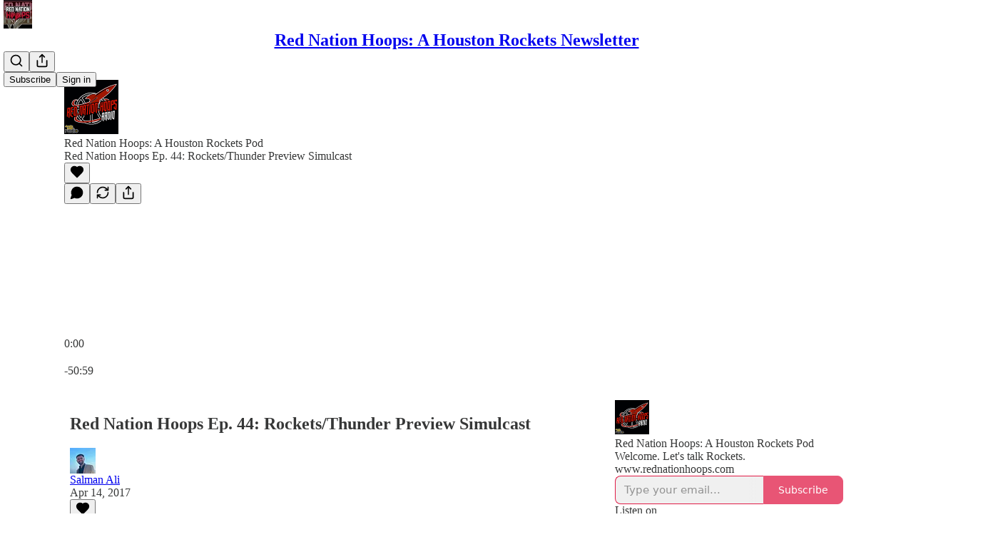

--- FILE ---
content_type: text/html; charset=utf-8
request_url: https://www.rednationhoops.com/p/red-nation-hoops-ep-44-rocketsthunder-185
body_size: 45726
content:
<!DOCTYPE html>
<html lang="en">
    <head>
        <meta charset="utf-8" />
        <meta name="norton-safeweb-site-verification" content="24usqpep0ejc5w6hod3dulxwciwp0djs6c6ufp96av3t4whuxovj72wfkdjxu82yacb7430qjm8adbd5ezlt4592dq4zrvadcn9j9n-0btgdzpiojfzno16-fnsnu7xd" />
        
        <link rel="preconnect" href="https://substackcdn.com" />
        

        
            <title data-rh="true">Red Nation Hoops Ep. 44: Rockets/Thunder Preview Simulcast</title>
            
            <meta data-rh="true" name="theme-color" content="#ffffff"/><meta data-rh="true" name="twitter:player" content="https://www.rednationhoops.com/embed/podcast/red-nation-hoops-ep-44-rocketsthunder-185?autoplay=1"/><meta data-rh="true" name="twitter:player:width" content="1"/><meta data-rh="true" name="twitter:player:height" content="1"/><meta data-rh="true" name="twitter:text:player_width" content="1"/><meta data-rh="true" name="twitter:text:player_height" content="1"/><meta data-rh="true" property="og:type" content="article"/><meta data-rh="true" property="og:title" content="Red Nation Hoops Ep. 44: Rockets/Thunder Preview Simulcast"/><meta data-rh="true" name="twitter:title" content="Red Nation Hoops Ep. 44: Rockets/Thunder Preview Simulcast"/><meta data-rh="true" name="description" content="Previewing the Rockets/Thunder 1st Round Matchup with Ben DuBose (@BenDuBose) and Forrest Walker (@DUNOTS): -Who or what are the X Factors in this series?"/><meta data-rh="true" property="og:description" content="Previewing the Rockets/Thunder 1st Round Matchup with Ben DuBose (@BenDuBose) and Forrest Walker (@DUNOTS): -Who or what are the X Factors in this series?"/><meta data-rh="true" name="twitter:description" content="Previewing the Rockets/Thunder 1st Round Matchup with Ben DuBose (@BenDuBose) and Forrest Walker (@DUNOTS): -Who or what are the X Factors in this series?"/><meta data-rh="true" property="og:image" content="https://substackcdn.com/image/fetch/$s_!JzVF!,w_1200,h_600,c_fill,f_jpg,q_auto:good,fl_progressive:steep,g_auto/https%3A%2F%2Fbucketeer-e05bbc84-baa3-437e-9518-adb32be77984.s3.amazonaws.com%2Fpublic%2Fimages%2Fcb4dc329-69ca-4b54-a293-230b755804ff_1400x1400.jpeg"/><meta data-rh="true" name="twitter:image" content="https://substackcdn.com/image/fetch/$s_!JzVF!,w_1200,h_600,c_fill,f_jpg,q_auto:good,fl_progressive:steep,g_auto/https%3A%2F%2Fbucketeer-e05bbc84-baa3-437e-9518-adb32be77984.s3.amazonaws.com%2Fpublic%2Fimages%2Fcb4dc329-69ca-4b54-a293-230b755804ff_1400x1400.jpeg"/><meta data-rh="true" name="twitter:card" content="summary_large_image"/>
            
            
        

        

        <style>
          @layer legacy, tailwind, pencraftReset, pencraft;
        </style>

        
        <link rel="preload" as="style" href="https://substackcdn.com/bundle/theme/main.57ec6396ea4b5be03b65.css" />
        
        
        
        <link rel="preload" as="font" href="https://fonts.gstatic.com/s/spectral/v13/rnCr-xNNww_2s0amA9M5knjsS_ul.woff2" crossorigin />
        

        
            
                <link rel="stylesheet" type="text/css" href="https://substackcdn.com/bundle/static/css/7276.42f3d4e7.css" />
            
                <link rel="stylesheet" type="text/css" href="https://substackcdn.com/bundle/static/css/7045.0b7473d2.css" />
            
                <link rel="stylesheet" type="text/css" href="https://substackcdn.com/bundle/static/css/852.9cd7f82f.css" />
            
                <link rel="stylesheet" type="text/css" href="https://substackcdn.com/bundle/static/css/8577.8d59a919.css" />
            
                <link rel="stylesheet" type="text/css" href="https://substackcdn.com/bundle/static/css/1484.a3975370.css" />
            
                <link rel="stylesheet" type="text/css" href="https://substackcdn.com/bundle/static/css/5611.463006e7.css" />
            
                <link rel="stylesheet" type="text/css" href="https://substackcdn.com/bundle/static/css/5234.fa27c86a.css" />
            
                <link rel="stylesheet" type="text/css" href="https://substackcdn.com/bundle/static/css/5366.448b38a4.css" />
            
                <link rel="stylesheet" type="text/css" href="https://substackcdn.com/bundle/static/css/3401.b546e778.css" />
            
                <link rel="stylesheet" type="text/css" href="https://substackcdn.com/bundle/static/css/5136.b664b468.css" />
            
                <link rel="stylesheet" type="text/css" href="https://substackcdn.com/bundle/static/css/main.aba729d8.css" />
            
                <link rel="stylesheet" type="text/css" href="https://substackcdn.com/bundle/static/css/6379.813be60f.css" />
            
                <link rel="stylesheet" type="text/css" href="https://substackcdn.com/bundle/static/css/5136.b664b468.css" />
            
                <link rel="stylesheet" type="text/css" href="https://substackcdn.com/bundle/static/css/3401.b546e778.css" />
            
                <link rel="stylesheet" type="text/css" href="https://substackcdn.com/bundle/static/css/5366.448b38a4.css" />
            
                <link rel="stylesheet" type="text/css" href="https://substackcdn.com/bundle/static/css/5234.fa27c86a.css" />
            
                <link rel="stylesheet" type="text/css" href="https://substackcdn.com/bundle/static/css/5611.463006e7.css" />
            
                <link rel="stylesheet" type="text/css" href="https://substackcdn.com/bundle/static/css/1484.a3975370.css" />
            
                <link rel="stylesheet" type="text/css" href="https://substackcdn.com/bundle/static/css/8577.8d59a919.css" />
            
                <link rel="stylesheet" type="text/css" href="https://substackcdn.com/bundle/static/css/7045.0b7473d2.css" />
            
        

        
        
        
        
        <meta name="viewport" content="width=device-width, initial-scale=1, maximum-scale=1, user-scalable=0, viewport-fit=cover" />
        <meta name="author" content="Salman Ali" />
        <meta property="og:url" content="https://www.rednationhoops.com/p/red-nation-hoops-ep-44-rocketsthunder-185" />
        
        
        <link rel="canonical" href="https://www.rednationhoops.com/p/red-nation-hoops-ep-44-rocketsthunder-185" />
        

        

        

        

        
            
                <link rel="shortcut icon" href="https://substackcdn.com/image/fetch/$s_!visj!,f_auto,q_auto:good,fl_progressive:steep/https%3A%2F%2Fbucketeer-e05bbc84-baa3-437e-9518-adb32be77984.s3.amazonaws.com%2Fpublic%2Fimages%2F4b469a00-8258-403a-b0e2-71278c283e26%2Ffavicon.ico">
            
        
            
                <link rel="icon" type="image/png" sizes="16x16" href="https://substackcdn.com/image/fetch/$s_!mV6x!,f_auto,q_auto:good,fl_progressive:steep/https%3A%2F%2Fbucketeer-e05bbc84-baa3-437e-9518-adb32be77984.s3.amazonaws.com%2Fpublic%2Fimages%2F4b469a00-8258-403a-b0e2-71278c283e26%2Ffavicon-16x16.png">
            
        
            
                <link rel="icon" type="image/png" sizes="32x32" href="https://substackcdn.com/image/fetch/$s_!lF5f!,f_auto,q_auto:good,fl_progressive:steep/https%3A%2F%2Fbucketeer-e05bbc84-baa3-437e-9518-adb32be77984.s3.amazonaws.com%2Fpublic%2Fimages%2F4b469a00-8258-403a-b0e2-71278c283e26%2Ffavicon-32x32.png">
            
        
            
                <link rel="icon" type="image/png" sizes="48x48" href="https://substackcdn.com/image/fetch/$s_!zyH4!,f_auto,q_auto:good,fl_progressive:steep/https%3A%2F%2Fbucketeer-e05bbc84-baa3-437e-9518-adb32be77984.s3.amazonaws.com%2Fpublic%2Fimages%2F4b469a00-8258-403a-b0e2-71278c283e26%2Ffavicon-48x48.png">
            
        
            
                <link rel="apple-touch-icon" sizes="57x57" href="https://substackcdn.com/image/fetch/$s_!7mXV!,f_auto,q_auto:good,fl_progressive:steep/https%3A%2F%2Fbucketeer-e05bbc84-baa3-437e-9518-adb32be77984.s3.amazonaws.com%2Fpublic%2Fimages%2F4b469a00-8258-403a-b0e2-71278c283e26%2Fapple-touch-icon-57x57.png">
            
        
            
                <link rel="apple-touch-icon" sizes="60x60" href="https://substackcdn.com/image/fetch/$s_!w8vd!,f_auto,q_auto:good,fl_progressive:steep/https%3A%2F%2Fbucketeer-e05bbc84-baa3-437e-9518-adb32be77984.s3.amazonaws.com%2Fpublic%2Fimages%2F4b469a00-8258-403a-b0e2-71278c283e26%2Fapple-touch-icon-60x60.png">
            
        
            
                <link rel="apple-touch-icon" sizes="72x72" href="https://substackcdn.com/image/fetch/$s_!6Qj_!,f_auto,q_auto:good,fl_progressive:steep/https%3A%2F%2Fbucketeer-e05bbc84-baa3-437e-9518-adb32be77984.s3.amazonaws.com%2Fpublic%2Fimages%2F4b469a00-8258-403a-b0e2-71278c283e26%2Fapple-touch-icon-72x72.png">
            
        
            
                <link rel="apple-touch-icon" sizes="76x76" href="https://substackcdn.com/image/fetch/$s_!VSJq!,f_auto,q_auto:good,fl_progressive:steep/https%3A%2F%2Fbucketeer-e05bbc84-baa3-437e-9518-adb32be77984.s3.amazonaws.com%2Fpublic%2Fimages%2F4b469a00-8258-403a-b0e2-71278c283e26%2Fapple-touch-icon-76x76.png">
            
        
            
                <link rel="apple-touch-icon" sizes="114x114" href="https://substackcdn.com/image/fetch/$s_!ea4i!,f_auto,q_auto:good,fl_progressive:steep/https%3A%2F%2Fbucketeer-e05bbc84-baa3-437e-9518-adb32be77984.s3.amazonaws.com%2Fpublic%2Fimages%2F4b469a00-8258-403a-b0e2-71278c283e26%2Fapple-touch-icon-114x114.png">
            
        
            
                <link rel="apple-touch-icon" sizes="120x120" href="https://substackcdn.com/image/fetch/$s_!x-hd!,f_auto,q_auto:good,fl_progressive:steep/https%3A%2F%2Fbucketeer-e05bbc84-baa3-437e-9518-adb32be77984.s3.amazonaws.com%2Fpublic%2Fimages%2F4b469a00-8258-403a-b0e2-71278c283e26%2Fapple-touch-icon-120x120.png">
            
        
            
                <link rel="apple-touch-icon" sizes="144x144" href="https://substackcdn.com/image/fetch/$s_!uJ59!,f_auto,q_auto:good,fl_progressive:steep/https%3A%2F%2Fbucketeer-e05bbc84-baa3-437e-9518-adb32be77984.s3.amazonaws.com%2Fpublic%2Fimages%2F4b469a00-8258-403a-b0e2-71278c283e26%2Fapple-touch-icon-144x144.png">
            
        
            
                <link rel="apple-touch-icon" sizes="152x152" href="https://substackcdn.com/image/fetch/$s_!jVq9!,f_auto,q_auto:good,fl_progressive:steep/https%3A%2F%2Fbucketeer-e05bbc84-baa3-437e-9518-adb32be77984.s3.amazonaws.com%2Fpublic%2Fimages%2F4b469a00-8258-403a-b0e2-71278c283e26%2Fapple-touch-icon-152x152.png">
            
        
            
                <link rel="apple-touch-icon" sizes="167x167" href="https://substackcdn.com/image/fetch/$s_!7DNy!,f_auto,q_auto:good,fl_progressive:steep/https%3A%2F%2Fbucketeer-e05bbc84-baa3-437e-9518-adb32be77984.s3.amazonaws.com%2Fpublic%2Fimages%2F4b469a00-8258-403a-b0e2-71278c283e26%2Fapple-touch-icon-167x167.png">
            
        
            
                <link rel="apple-touch-icon" sizes="180x180" href="https://substackcdn.com/image/fetch/$s_!4SvO!,f_auto,q_auto:good,fl_progressive:steep/https%3A%2F%2Fbucketeer-e05bbc84-baa3-437e-9518-adb32be77984.s3.amazonaws.com%2Fpublic%2Fimages%2F4b469a00-8258-403a-b0e2-71278c283e26%2Fapple-touch-icon-180x180.png">
            
        
            
                <link rel="apple-touch-icon" sizes="1024x1024" href="https://substackcdn.com/image/fetch/$s_!bJBk!,f_auto,q_auto:good,fl_progressive:steep/https%3A%2F%2Fbucketeer-e05bbc84-baa3-437e-9518-adb32be77984.s3.amazonaws.com%2Fpublic%2Fimages%2F4b469a00-8258-403a-b0e2-71278c283e26%2Fapple-touch-icon-1024x1024.png">
            
        
            
        
            
        
            
        

        

        
            <link rel="alternate" type="application/rss+xml" href="/feed" title="Red Nation Hoops: A Houston Rockets Newsletter"/>
        

        
        
          <style>
            @font-face{font-family:'Spectral';font-style:italic;font-weight:400;font-display:fallback;src:url(https://fonts.gstatic.com/s/spectral/v13/rnCt-xNNww_2s0amA9M8on7mTNmnUHowCw.woff2) format('woff2');unicode-range:U+0301,U+0400-045F,U+0490-0491,U+04B0-04B1,U+2116}@font-face{font-family:'Spectral';font-style:italic;font-weight:400;font-display:fallback;src:url(https://fonts.gstatic.com/s/spectral/v13/rnCt-xNNww_2s0amA9M8onXmTNmnUHowCw.woff2) format('woff2');unicode-range:U+0102-0103,U+0110-0111,U+0128-0129,U+0168-0169,U+01A0-01A1,U+01AF-01B0,U+0300-0301,U+0303-0304,U+0308-0309,U+0323,U+0329,U+1EA0-1EF9,U+20AB}@font-face{font-family:'Spectral';font-style:italic;font-weight:400;font-display:fallback;src:url(https://fonts.gstatic.com/s/spectral/v13/rnCt-xNNww_2s0amA9M8onTmTNmnUHowCw.woff2) format('woff2');unicode-range:U+0100-02AF,U+0304,U+0308,U+0329,U+1E00-1E9F,U+1EF2-1EFF,U+2020,U+20A0-20AB,U+20AD-20CF,U+2113,U+2C60-2C7F,U+A720-A7FF}@font-face{font-family:'Spectral';font-style:italic;font-weight:400;font-display:fallback;src:url(https://fonts.gstatic.com/s/spectral/v13/rnCt-xNNww_2s0amA9M8onrmTNmnUHo.woff2) format('woff2');unicode-range:U+0000-00FF,U+0131,U+0152-0153,U+02BB-02BC,U+02C6,U+02DA,U+02DC,U+0304,U+0308,U+0329,U+2000-206F,U+2074,U+20AC,U+2122,U+2191,U+2193,U+2212,U+2215,U+FEFF,U+FFFD}@font-face{font-family:'Spectral';font-style:normal;font-weight:400;font-display:fallback;src:url(https://fonts.gstatic.com/s/spectral/v13/rnCr-xNNww_2s0amA9M9knjsS_ulYHs.woff2) format('woff2');unicode-range:U+0301,U+0400-045F,U+0490-0491,U+04B0-04B1,U+2116}@font-face{font-family:'Spectral';font-style:normal;font-weight:400;font-display:fallback;src:url(https://fonts.gstatic.com/s/spectral/v13/rnCr-xNNww_2s0amA9M2knjsS_ulYHs.woff2) format('woff2');unicode-range:U+0102-0103,U+0110-0111,U+0128-0129,U+0168-0169,U+01A0-01A1,U+01AF-01B0,U+0300-0301,U+0303-0304,U+0308-0309,U+0323,U+0329,U+1EA0-1EF9,U+20AB}@font-face{font-family:'Spectral';font-style:normal;font-weight:400;font-display:fallback;src:url(https://fonts.gstatic.com/s/spectral/v13/rnCr-xNNww_2s0amA9M3knjsS_ulYHs.woff2) format('woff2');unicode-range:U+0100-02AF,U+0304,U+0308,U+0329,U+1E00-1E9F,U+1EF2-1EFF,U+2020,U+20A0-20AB,U+20AD-20CF,U+2113,U+2C60-2C7F,U+A720-A7FF}@font-face{font-family:'Spectral';font-style:normal;font-weight:400;font-display:fallback;src:url(https://fonts.gstatic.com/s/spectral/v13/rnCr-xNNww_2s0amA9M5knjsS_ul.woff2) format('woff2');unicode-range:U+0000-00FF,U+0131,U+0152-0153,U+02BB-02BC,U+02C6,U+02DA,U+02DC,U+0304,U+0308,U+0329,U+2000-206F,U+2074,U+20AC,U+2122,U+2191,U+2193,U+2212,U+2215,U+FEFF,U+FFFD}@font-face{font-family:'Spectral';font-style:normal;font-weight:600;font-display:fallback;src:url(https://fonts.gstatic.com/s/spectral/v13/rnCs-xNNww_2s0amA9vmtm3FafaPWnIIMrY.woff2) format('woff2');unicode-range:U+0301,U+0400-045F,U+0490-0491,U+04B0-04B1,U+2116}@font-face{font-family:'Spectral';font-style:normal;font-weight:600;font-display:fallback;src:url(https://fonts.gstatic.com/s/spectral/v13/rnCs-xNNww_2s0amA9vmtm3OafaPWnIIMrY.woff2) format('woff2');unicode-range:U+0102-0103,U+0110-0111,U+0128-0129,U+0168-0169,U+01A0-01A1,U+01AF-01B0,U+0300-0301,U+0303-0304,U+0308-0309,U+0323,U+0329,U+1EA0-1EF9,U+20AB}@font-face{font-family:'Spectral';font-style:normal;font-weight:600;font-display:fallback;src:url(https://fonts.gstatic.com/s/spectral/v13/rnCs-xNNww_2s0amA9vmtm3PafaPWnIIMrY.woff2) format('woff2');unicode-range:U+0100-02AF,U+0304,U+0308,U+0329,U+1E00-1E9F,U+1EF2-1EFF,U+2020,U+20A0-20AB,U+20AD-20CF,U+2113,U+2C60-2C7F,U+A720-A7FF}@font-face{font-family:'Spectral';font-style:normal;font-weight:600;font-display:fallback;src:url(https://fonts.gstatic.com/s/spectral/v13/rnCs-xNNww_2s0amA9vmtm3BafaPWnII.woff2) format('woff2');unicode-range:U+0000-00FF,U+0131,U+0152-0153,U+02BB-02BC,U+02C6,U+02DA,U+02DC,U+0304,U+0308,U+0329,U+2000-206F,U+2074,U+20AC,U+2122,U+2191,U+2193,U+2212,U+2215,U+FEFF,U+FFFD}
            
          </style>
        
        

        <style>:root{--color_theme_bg_pop:#e11d48;--background_pop:#e11d48;--cover_bg_color:#FFFFFF;--cover_bg_color_secondary:#f0f0f0;--background_pop_darken:#ca1a41;--print_on_pop:#ffffff;--color_theme_bg_pop_darken:#ca1a41;--color_theme_print_on_pop:#ffffff;--color_theme_bg_pop_20:rgba(225, 29, 72, 0.2);--color_theme_bg_pop_30:rgba(225, 29, 72, 0.3);--print_pop:#e11d48;--color_theme_accent:#e11d48;--cover_print_primary:#363737;--cover_print_secondary:#757575;--cover_print_tertiary:#b6b6b6;--cover_border_color:#e11d48;--home_hero:newspaper;--home_posts:list;--web_bg_color:#ffffff;--background_contrast_1:#f0f0f0;--background_contrast_2:#dddddd;--background_contrast_3:#b7b7b7;--background_contrast_4:#929292;--background_contrast_5:#515151;--color_theme_bg_contrast_1:#f0f0f0;--color_theme_bg_contrast_2:#dddddd;--color_theme_bg_contrast_3:#b7b7b7;--color_theme_bg_contrast_4:#929292;--color_theme_bg_contrast_5:#515151;--color_theme_bg_elevated:#ffffff;--color_theme_bg_elevated_secondary:#f0f0f0;--color_theme_bg_elevated_tertiary:#dddddd;--color_theme_detail:#e6e6e6;--background_contrast_pop:rgba(225, 29, 72, 0.4);--color_theme_bg_contrast_pop:rgba(225, 29, 72, 0.4);--theme_bg_is_dark:0;--print_on_web_bg_color:#363737;--print_secondary_on_web_bg_color:#868787;--background_pop_rgb:225, 29, 72;--color_theme_bg_pop_rgb:225, 29, 72;--color_theme_accent_rgb:225, 29, 72;}</style>

        
            <link rel="stylesheet" href="https://substackcdn.com/bundle/theme/main.57ec6396ea4b5be03b65.css" />
        

        <style></style>

        

        

        

        
    </head>

    <body class="">
        

        

        

        

        

        

        <div id="entry">
            <div id="main" class="main typography use-theme-bg"><div class="pencraft pc-display-contents pc-reset pubTheme-yiXxQA"><div data-testid="navbar" class="main-menu"><div class="mainMenuContent-DME8DR"><div style="position:relative;height:71px;" class="pencraft pc-display-flex pc-gap-12 pc-paddingLeft-20 pc-paddingRight-20 pc-justifyContent-space-between pc-alignItems-center pc-reset border-bottom-detail-k1F6C4 topBar-pIF0J1"><div style="flex-basis:0px;flex-grow:1;" class="logoContainer-p12gJb"><a href="/" native class="pencraft pc-display-contents pc-reset"><div draggable="false" class="pencraft pc-display-flex pc-position-relative pc-reset"><div style="width:40px;height:40px;" class="pencraft pc-display-flex pc-reset bg-white-ZBV5av pc-borderRadius-sm overflow-hidden-WdpwT6 sizing-border-box-DggLA4"><picture><source type="image/webp" srcset="https://substackcdn.com/image/fetch/$s_!SXvp!,w_80,h_80,c_fill,f_webp,q_auto:good,fl_progressive:steep,g_auto/https%3A%2F%2Fbucketeer-e05bbc84-baa3-437e-9518-adb32be77984.s3.amazonaws.com%2Fpublic%2Fimages%2F932e3da8-e121-4d72-9aa4-ed2459eb6313_1280x1280.png"/><img src="https://substackcdn.com/image/fetch/$s_!SXvp!,w_80,h_80,c_fill,f_auto,q_auto:good,fl_progressive:steep,g_auto/https%3A%2F%2Fbucketeer-e05bbc84-baa3-437e-9518-adb32be77984.s3.amazonaws.com%2Fpublic%2Fimages%2F932e3da8-e121-4d72-9aa4-ed2459eb6313_1280x1280.png" sizes="100vw" alt="Red Nation Hoops: A Houston Rockets Newsletter" width="80" height="80" style="width:40px;height:40px;" draggable="false" class="img-OACg1c object-fit-cover-u4ReeV pencraft pc-reset"/></picture></div></div></a></div><div style="flex-grow:0;" class="titleContainer-DJYq5v"><h1 class="pencraft pc-reset font-pub-headings-FE5byy reset-IxiVJZ title-oOnUGd"><a href="/" class="pencraft pc-display-contents pc-reset">Red Nation Hoops: A Houston Rockets Newsletter</a></h1></div><div style="flex-basis:0px;flex-grow:1;" class="pencraft pc-display-flex pc-justifyContent-flex-end pc-alignItems-center pc-reset"><div class="buttonsContainer-SJBuep"><div class="pencraft pc-display-flex pc-gap-8 pc-justifyContent-flex-end pc-alignItems-center pc-reset navbar-buttons"><div class="pencraft pc-display-flex pc-gap-4 pc-reset"><span data-state="closed"><button tabindex="0" type="button" aria-label="Search" class="pencraft pc-reset pencraft iconButton-mq_Et5 iconButtonBase-dJGHgN buttonBase-GK1x3M buttonStyle-r7yGCK size_md-gCDS3o priority_tertiary-rlke8z"><svg xmlns="http://www.w3.org/2000/svg" width="20" height="20" viewBox="0 0 24 24" fill="none" stroke="currentColor" stroke-width="2" stroke-linecap="round" stroke-linejoin="round" class="lucide lucide-search"><circle cx="11" cy="11" r="8"></circle><path d="m21 21-4.3-4.3"></path></svg></button></span><button tabindex="0" type="button" aria-label="Share Publication" id="headlessui-menu-button-P0-5" aria-haspopup="menu" aria-expanded="false" data-headlessui-state class="pencraft pc-reset pencraft iconButton-mq_Et5 iconButtonBase-dJGHgN buttonBase-GK1x3M buttonStyle-r7yGCK size_md-gCDS3o priority_tertiary-rlke8z"><svg xmlns="http://www.w3.org/2000/svg" width="20" height="20" viewBox="0 0 24 24" fill="none" stroke="currentColor" stroke-width="2" stroke-linecap="round" stroke-linejoin="round" class="lucide lucide-share"><path d="M4 12v8a2 2 0 0 0 2 2h12a2 2 0 0 0 2-2v-8"></path><polyline points="16 6 12 2 8 6"></polyline><line x1="12" x2="12" y1="2" y2="15"></line></svg></button></div><button tabindex="0" type="button" data-testid="noncontributor-cta-button" class="pencraft pc-reset pencraft buttonBase-GK1x3M buttonText-X0uSmG buttonStyle-r7yGCK priority_primary-RfbeYt size_md-gCDS3o">Subscribe</button><button tabindex="0" type="button" native data-href="https://substack.com/sign-in?redirect=%2Fp%2Fred-nation-hoops-ep-44-rocketsthunder-185&amp;for_pub=salmanalinba" class="pencraft pc-reset pencraft buttonBase-GK1x3M buttonText-X0uSmG buttonStyle-r7yGCK priority_tertiary-rlke8z size_md-gCDS3o">Sign in</button></div></div></div></div></div><div style="height:72px;"></div></div></div><div><script type="application/ld+json">{"@context":"https://schema.org","@type":"NewsArticle","url":"https://www.rednationhoops.com/p/red-nation-hoops-ep-44-rocketsthunder-185","mainEntityOfPage":"https://www.rednationhoops.com/p/red-nation-hoops-ep-44-rocketsthunder-185","headline":"Red Nation Hoops Ep. 44: Rockets/Thunder Preview Simulcast","description":"Previewing the Rockets/Thunder 1st Round Matchup with Ben DuBose (@BenDuBose) and Forrest Walker (@DUNOTS): -Who or what are the X Factors in this series?","image":[],"datePublished":"2017-04-14T22:20:53+00:00","dateModified":"2017-04-14T22:20:53+00:00","isAccessibleForFree":true,"author":[{"@type":"Person","name":"Salman Ali","url":"https://substack.com/@salmanalinba","description":"Independently covering the Houston Rockets and NBA. Host of Red Nation Hoops. Email: salman.ali1220@gmail.com","identifier":"user:1627793","sameAs":["https://twitter.com/SalmanAliNBA"],"image":{"@type":"ImageObject","contentUrl":"https://substackcdn.com/image/fetch/$s_!Jw4A!,f_auto,q_auto:good,fl_progressive:steep/https%3A%2F%2Fsubstack-post-media.s3.amazonaws.com%2Fpublic%2Fimages%2F3bf443bb-5af2-4b24-b707-dd21225ae98e_430x432.jpeg","thumbnailUrl":"https://substackcdn.com/image/fetch/$s_!Jw4A!,w_128,h_128,c_limit,f_auto,q_auto:good,fl_progressive:steep/https%3A%2F%2Fsubstack-post-media.s3.amazonaws.com%2Fpublic%2Fimages%2F3bf443bb-5af2-4b24-b707-dd21225ae98e_430x432.jpeg"}}],"publisher":{"@type":"Organization","name":"Red Nation Hoops: A Houston Rockets Newsletter","url":"https://www.rednationhoops.com","description":"Welcome. Let's talk Rockets.","interactionStatistic":{"@type":"InteractionCounter","name":"Subscribers","interactionType":"https://schema.org/SubscribeAction","userInteractionCount":100},"identifier":"pub:78555","logo":{"@type":"ImageObject","url":"https://substackcdn.com/image/fetch/$s_!SXvp!,f_auto,q_auto:good,fl_progressive:steep/https%3A%2F%2Fbucketeer-e05bbc84-baa3-437e-9518-adb32be77984.s3.amazonaws.com%2Fpublic%2Fimages%2F932e3da8-e121-4d72-9aa4-ed2459eb6313_1280x1280.png","contentUrl":"https://substackcdn.com/image/fetch/$s_!SXvp!,f_auto,q_auto:good,fl_progressive:steep/https%3A%2F%2Fbucketeer-e05bbc84-baa3-437e-9518-adb32be77984.s3.amazonaws.com%2Fpublic%2Fimages%2F932e3da8-e121-4d72-9aa4-ed2459eb6313_1280x1280.png","thumbnailUrl":"https://substackcdn.com/image/fetch/$s_!SXvp!,w_128,h_128,c_limit,f_auto,q_auto:good,fl_progressive:steep/https%3A%2F%2Fbucketeer-e05bbc84-baa3-437e-9518-adb32be77984.s3.amazonaws.com%2Fpublic%2Fimages%2F932e3da8-e121-4d72-9aa4-ed2459eb6313_1280x1280.png"},"image":{"@type":"ImageObject","url":"https://substackcdn.com/image/fetch/$s_!SXvp!,f_auto,q_auto:good,fl_progressive:steep/https%3A%2F%2Fbucketeer-e05bbc84-baa3-437e-9518-adb32be77984.s3.amazonaws.com%2Fpublic%2Fimages%2F932e3da8-e121-4d72-9aa4-ed2459eb6313_1280x1280.png","contentUrl":"https://substackcdn.com/image/fetch/$s_!SXvp!,f_auto,q_auto:good,fl_progressive:steep/https%3A%2F%2Fbucketeer-e05bbc84-baa3-437e-9518-adb32be77984.s3.amazonaws.com%2Fpublic%2Fimages%2F932e3da8-e121-4d72-9aa4-ed2459eb6313_1280x1280.png","thumbnailUrl":"https://substackcdn.com/image/fetch/$s_!SXvp!,w_128,h_128,c_limit,f_auto,q_auto:good,fl_progressive:steep/https%3A%2F%2Fbucketeer-e05bbc84-baa3-437e-9518-adb32be77984.s3.amazonaws.com%2Fpublic%2Fimages%2F932e3da8-e121-4d72-9aa4-ed2459eb6313_1280x1280.png"},"sameAs":["https://twitter.com/SalmanAliNBA"]},"interactionStatistic":[{"@type":"InteractionCounter","interactionType":"https://schema.org/LikeAction","userInteractionCount":0},{"@type":"InteractionCounter","interactionType":"https://schema.org/ShareAction","userInteractionCount":0},{"@type":"InteractionCounter","interactionType":"https://schema.org/CommentAction","userInteractionCount":0}]}</script><div aria-label="Post" role="main" class="single-post-container"><div><div class="single-post"><div class="pencraft pc-display-contents pc-reset pubTheme-yiXxQA"><article class="typography podcast-post post shows-post"><div class="visibility-check"></div><div><div class="player-wrapper-outer-eAOhcD"><div class="player-wrapper-inner-KUdif0"><div class="pencraft pc-display-contents pc-reset dark-theme"><div style="min-height:400px;" class="pencraft pc-position-relative pc-reset"><div style="background-image:url(https://substackcdn.com/image/fetch/$s_!SXeu!,f_auto,q_auto:good,fl_progressive:steep/https%3A%2F%2Fbucketeer-e05bbc84-baa3-437e-9518-adb32be77984.s3.amazonaws.com%2Fpublic%2Fimages%2Fa0ca2ff6-a290-40a1-b51d-188980cb7f36_1400x1400.jpeg);" class="pencraft pc-display-flex pc-position-absolute pc-inset-0 pc-reset pc-borderRadius-md backgroundImage-Eijlhi"></div><div style="backdrop-filter:blur(120px);-webkit-backdrop-filter:blur(120px);-webkit-filter:brightness(0.7);filter:brightness(0.7);background:linear-gradient(180deg, rgba(73,49,39,0.75), rgba(73,49,39,0.75)), var(--color-dark-bg-secondary);" class="pencraft pc-display-flex pc-position-absolute pc-inset-0 pc-reset pc-borderRadius-md"></div><div class="pencraft pc-display-flex pc-flexDirection-column pc-position-absolute pc-inset-0 pc-reset"><div class="pencraft pc-display-flex pc-justifyContent-space-between pc-alignItems-stretch pc-reset flex-grow-rzmknG"><div class="pencraft pc-padding-24 pc-reset flex-grow-rzmknG overflow-hidden-WdpwT6"><div class="pencraft pc-display-flex pc-gap-16 pc-alignItems-center pc-alignSelf-flex-start pc-reset flex-grow-rzmknG header-PjQum5"><a href="https://www.rednationhoops.com" native style="width:76px;height:76px;"><img src="https://substackcdn.com/image/fetch/$s_!JzVF!,w_152,h_152,c_fill,f_auto,q_auto:good,fl_progressive:steep,g_auto/https%3A%2F%2Fbucketeer-e05bbc84-baa3-437e-9518-adb32be77984.s3.amazonaws.com%2Fpublic%2Fimages%2Fcb4dc329-69ca-4b54-a293-230b755804ff_1400x1400.jpeg" width="76" height="76" alt="Red Nation Hoops: A Houston Rockets Newsletter" name="Red Nation Hoops: A Houston Rockets Newsletter" class="pencraft pc-reset outline-detail-vcQLyr pub-logo-m0IFm6 static-XUAQjT"/></a><div class="pencraft pc-display-flex pc-flexDirection-column pc-gap-4 pc-minWidth-0 pc-reset flex-grow-rzmknG"><div class="pencraft pc-reset overflow-hidden-WdpwT6 ellipsis-Jb8om8 color-vibrance-secondary-k5eqjt line-height-20-t4M0El font-text-qe4AeH size-13-hZTUKr weight-regular-mUq6Gb reset-IxiVJZ">Red Nation Hoops: A Houston Rockets Pod</div><div style="max-width:460px;" class="pencraft pc-reset overflow-hidden-WdpwT6 ellipsis-Jb8om8 color-vibrance-primary-KHCdqV line-height-20-t4M0El font-text-qe4AeH size-15-Psle70 weight-medium-fw81nC reset-IxiVJZ">Red Nation Hoops Ep. 44: Rockets/Thunder Preview Simulcast</div></div></div></div><div class="pencraft pc-display-flex pc-paddingLeft-24 pc-paddingRight-24 pc-alignItems-center pc-reset"><div class="post-ufi style-large-on-dark themed vertically-stacked"><div class="like-button-container post-ufi-button style-large-on-dark"><button tabindex="0" type="button" aria-label="Like" aria-pressed="false" class="pencraft pc-reset pencraft post-ufi-button style-large-on-dark state-disabled no-label with-border"><svg role="img" style="height:20px;width:20px;" width="20" height="20" viewBox="0 0 24 24" fill="#000000" stroke-width="2" stroke="#000" xmlns="http://www.w3.org/2000/svg" class="icon"><g><title></title><svg xmlns="http://www.w3.org/2000/svg" width="24" height="24" viewBox="0 0 24 24" stroke-width="2" stroke-linecap="round" stroke-linejoin="round" class="lucide lucide-heart"><path d="M19 14c1.49-1.46 3-3.21 3-5.5A5.5 5.5 0 0 0 16.5 3c-1.76 0-3 .5-4.5 2-1.5-1.5-2.74-2-4.5-2A5.5 5.5 0 0 0 2 8.5c0 2.3 1.5 4.05 3 5.5l7 7Z"></path></svg></g></svg></button></div><button tabindex="0" type="button" aria-label="View comments (0)" data-href="https://www.rednationhoops.com/p/red-nation-hoops-ep-44-rocketsthunder-185/comments" class="pencraft pc-reset pencraft post-ufi-button style-large-on-dark post-ufi-comment-button no-label with-border"><svg role="img" style="height:20px;width:20px;" width="20" height="20" viewBox="0 0 24 24" fill="#000000" stroke-width="2" stroke="#000" xmlns="http://www.w3.org/2000/svg" class="icon"><g><title></title><svg xmlns="http://www.w3.org/2000/svg" width="24" height="24" viewBox="0 0 24 24" stroke-width="2" stroke-linecap="round" stroke-linejoin="round" class="lucide lucide-message-circle"><path d="M7.9 20A9 9 0 1 0 4 16.1L2 22Z"></path></svg></g></svg></button><button tabindex="0" type="button" class="pencraft pc-reset pencraft post-ufi-button style-large-on-dark no-label with-border"><svg role="img" style="height:20px;width:20px;" width="20" height="20" viewBox="0 0 24 24" fill="none" stroke-width="2" stroke="#000" xmlns="http://www.w3.org/2000/svg" class="icon"><g><title></title><path d="M21 3V8M21 8H16M21 8L18 5.29962C16.7056 4.14183 15.1038 3.38328 13.3879 3.11547C11.6719 2.84766 9.9152 3.08203 8.32951 3.79031C6.74382 4.49858 5.39691 5.65051 4.45125 7.10715C3.5056 8.5638 3.00158 10.2629 3 11.9996M3 21V16M3 16H8M3 16L6 18.7C7.29445 19.8578 8.89623 20.6163 10.6121 20.8841C12.3281 21.152 14.0848 20.9176 15.6705 20.2093C17.2562 19.501 18.6031 18.3491 19.5487 16.8925C20.4944 15.4358 20.9984 13.7367 21 12" stroke-linecap="round" stroke-linejoin="round"></path></g></svg></button><button tabindex="0" type="button" data-href="javascript:void(0)" class="pencraft pc-reset pencraft post-ufi-button style-large-on-dark no-label with-border"><svg xmlns="http://www.w3.org/2000/svg" width="20" height="20" viewBox="0 0 24 24" fill="none" stroke="currentColor" stroke-width="2" stroke-linecap="round" stroke-linejoin="round" class="lucide lucide-share icon"><path d="M4 12v8a2 2 0 0 0 2 2h12a2 2 0 0 0 2-2v-8"></path><polyline points="16 6 12 2 8 6"></polyline><line x1="12" x2="12" y1="2" y2="15"></line></svg></button></div></div></div><div class="pencraft pc-display-flex pc-flexDirection-column pc-paddingLeft-16 pc-paddingRight-16 pc-position-absolute pc-reset controlsCentered-TEIxxh"><div class="pencraft pc-display-flex pc-gap-20 pc-justifyContent-space-between pc-alignItems-center pc-reset"><div style="width:60px;" role="button" aria-label="Change playback speed. Current speed is 1 times" class="pencraft pc-display-flex pc-justifyContent-center pc-reset"><div aria-hidden="true" class="pencraft pc-reset color-vibrance-secondary-k5eqjt line-height-24-jnGwiv font-text-qe4AeH size-17-JHHggF weight-medium-fw81nC reset-IxiVJZ playbackRate-o33VkZ">1×</div></div><div class="pencraft pc-display-flex pc-gap-32 pc-alignItems-center pc-reset"><div role="button" aria-label="Skip backward 15 seconds" class="skip-button-jgLOBO"><svg role="img" style="height:32px;width:29.09090909090909px;" width="29.09090909090909" height="32" viewBox="0 0 20 22" fill="white" stroke-width="1.8" stroke="none" xmlns="http://www.w3.org/2000/svg" class="skip-icon-YsbexL"><g><title></title><path d="M0 11.8557C0 13.2164 0.260417 14.4989 0.78125 15.7034C1.30208 16.9078 2.02148 17.969 2.93945 18.887C3.85742 19.7984 4.91536 20.5146 6.11328 21.0354C7.31771 21.5562 8.60026 21.8166 9.96094 21.8166C11.3216 21.8166 12.6009 21.5562 13.7988 21.0354C15.0033 20.5146 16.0645 19.7984 16.9824 18.887C17.9004 17.969 18.6198 16.9078 19.1406 15.7034C19.6615 14.4989 19.9219 13.2164 19.9219 11.8557C19.9219 10.6578 19.7168 9.51846 19.3066 8.43773C18.8965 7.357 18.3236 6.38044 17.5879 5.50805C16.8587 4.62914 16.0026 3.89672 15.0195 3.31078C14.043 2.71833 12.985 2.30818 11.8457 2.08031V0.693592C11.8457 0.342029 11.7448 0.12393 11.543 0.039295C11.3411 -0.0453404 11.1068 0.00674294 10.8398 0.195545L7.72461 2.37328C7.49674 2.52953 7.38281 2.71182 7.38281 2.92015C7.38281 3.12849 7.49674 3.31403 7.72461 3.47679L10.8301 5.6643C11.097 5.85961 11.3314 5.91495 11.5332 5.83031C11.7415 5.73916 11.8457 5.51781 11.8457 5.16625V3.77953C12.7702 3.98786 13.6198 4.33943 14.3945 4.83422C15.1758 5.32901 15.8529 5.93448 16.4258 6.65062C17.0052 7.36677 17.4544 8.16755 17.7734 9.05297C18.0924 9.93187 18.252 10.8661 18.252 11.8557C18.252 13.008 18.0371 14.0888 17.6074 15.0979C17.1842 16.1005 16.5918 16.9827 15.8301 17.7444C15.0749 18.4996 14.196 19.0888 13.1934 19.512C12.1908 19.9416 11.1133 20.1565 9.96094 20.1565C8.80859 20.1565 7.72786 19.9416 6.71875 19.512C5.71615 19.0888 4.83398 18.4996 4.07227 17.7444C3.31706 16.9827 2.72461 16.1005 2.29492 15.0979C1.87174 14.0888 1.66016 13.008 1.66016 11.8557C1.66016 10.9312 1.80339 10.0523 2.08984 9.21898C2.3763 8.37914 2.77669 7.61416 3.29102 6.92406C3.80534 6.23396 4.40755 5.64151 5.09766 5.14672C5.29948 4.99698 5.42643 4.81469 5.47852 4.59984C5.53711 4.385 5.50456 4.17666 5.38086 3.97484C5.25716 3.77953 5.07812 3.66234 4.84375 3.62328C4.60938 3.57771 4.38477 3.6363 4.16992 3.79906C3.33008 4.40453 2.59766 5.12719 1.97266 5.96703C1.34766 6.80036 0.86263 7.71833 0.517578 8.72094C0.172526 9.71703 0 10.762 0 11.8557ZM7.10938 15.8596C7.29818 15.8596 7.44792 15.801 7.55859 15.6838C7.66927 15.5601 7.72461 15.3941 7.72461 15.1858V9.02367C7.72461 8.76976 7.66602 8.58096 7.54883 8.45726C7.43164 8.32706 7.26237 8.26195 7.04102 8.26195C6.9043 8.26195 6.77734 8.28799 6.66016 8.34008C6.54297 8.38565 6.39648 8.46703 6.2207 8.58422L4.88281 9.49242C4.77214 9.57055 4.6875 9.65844 4.62891 9.75609C4.57682 9.84724 4.55078 9.94815 4.55078 10.0588C4.55078 10.2216 4.60612 10.3616 4.7168 10.4787C4.82747 10.5959 4.96094 10.6545 5.11719 10.6545C5.21484 10.6545 5.29622 10.6415 5.36133 10.6155C5.42643 10.5894 5.5013 10.5406 5.58594 10.469L6.52344 9.78539H6.50391V15.1858C6.50391 15.3876 6.55924 15.5504 6.66992 15.6741C6.7806 15.7978 6.92708 15.8596 7.10938 15.8596ZM12.0703 15.9768C12.8776 15.9768 13.5254 15.7392 14.0137 15.2639C14.5085 14.7821 14.7559 14.1474 14.7559 13.3596C14.7559 12.6435 14.5378 12.0543 14.1016 11.592C13.6654 11.1298 13.099 10.8987 12.4023 10.8987C12.0898 10.8987 11.7839 10.9703 11.4844 11.1135C11.1914 11.2567 10.9798 11.4521 10.8496 11.6995H10.8984L11.0742 9.49242H13.9941C14.1374 9.49242 14.2611 9.44034 14.3652 9.33617C14.4759 9.232 14.5312 9.09528 14.5312 8.92601C14.5312 8.76325 14.4759 8.63305 14.3652 8.53539C14.2611 8.43122 14.1374 8.37914 13.9941 8.37914H10.8789C10.3646 8.37914 10.0846 8.64932 10.0391 9.18969L9.82422 12.0022C9.80469 12.2431 9.85352 12.4254 9.9707 12.5491C10.0879 12.6662 10.2539 12.7248 10.4688 12.7248C10.625 12.7248 10.752 12.7053 10.8496 12.6662C10.9473 12.6272 11.0645 12.5556 11.2012 12.4514C11.39 12.2821 11.5658 12.1617 11.7285 12.0901C11.8913 12.012 12.0703 11.9729 12.2656 11.9729C12.6432 11.9729 12.9492 12.1031 13.1836 12.3635C13.418 12.6174 13.5352 12.956 13.5352 13.3791C13.5352 13.8088 13.4017 14.1636 13.1348 14.4436C12.8678 14.7235 12.5326 14.8635 12.1289 14.8635C11.8359 14.8635 11.5723 14.7886 11.3379 14.6389C11.1035 14.4827 10.9245 14.2776 10.8008 14.0237C10.7292 13.9 10.6478 13.8056 10.5566 13.7405C10.4655 13.6689 10.3581 13.633 10.2344 13.633C10.0716 13.633 9.93815 13.6851 9.83398 13.7893C9.73633 13.8935 9.6875 14.0302 9.6875 14.1995C9.6875 14.2646 9.69401 14.3297 9.70703 14.3948C9.72005 14.4599 9.73958 14.525 9.76562 14.5901C9.89583 14.9416 10.1628 15.2606 10.5664 15.5471C10.9766 15.8336 11.4779 15.9768 12.0703 15.9768Z"></path></g></svg></div><div style="width:72px;height:72px;" role="button" aria-label="Play" aria-pressed="false" class="pencraft pc-display-flex pc-justifyContent-center pc-alignItems-center pc-reset bg-glass-thick-QXWmTV playButton-VfYy0S"><svg role="img" style="height:20px;width:20px;" width="20" height="20" viewBox="0 0 16 16" fill="none" stroke-width="1.8" stroke="none" xmlns="http://www.w3.org/2000/svg" class="playButtonIcon-iVd8T6"><g><title></title><path d="M3.35866 16C2.58101 16 2 15.4101 2 14.4447V1.55531C2 0.598883 2.58101 0 3.35866 0C3.75196 0 4.10056 0.134078 4.54749 0.393296L15.1575 6.54302C15.9531 7.00782 16.3106 7.39218 16.3106 8C16.3106 8.61676 15.9531 9.00112 15.1575 9.45698L4.54749 15.6067C4.10056 15.8659 3.75196 16 3.35866 16Z"></path></g></svg></div><div role="button" aria-label="Skip forward 30 seconds" class="skip-button-jgLOBO"><svg role="img" style="height:32px;width:29.09090909090909px;" width="29.09090909090909" height="32" viewBox="0 0 20 22" fill="white" stroke-width="1.8" stroke="none" xmlns="http://www.w3.org/2000/svg" class="skip-icon-YsbexL"><g><title></title><path d="M13.1738 15.9615C13.7142 15.9615 14.1829 15.802 14.5801 15.483C14.9837 15.1574 15.2962 14.705 15.5176 14.1255C15.7454 13.5461 15.8594 12.8658 15.8594 12.0845C15.8594 11.2968 15.7454 10.6099 15.5176 10.024C15.2962 9.43803 14.9837 8.9823 14.5801 8.65678C14.1829 8.33126 13.7142 8.1685 13.1738 8.1685C12.6335 8.1685 12.1615 8.33126 11.7578 8.65678C11.3542 8.97579 11.0417 9.42827 10.8203 10.0142C10.599 10.6001 10.4883 11.2902 10.4883 12.0845C10.4883 12.8658 10.599 13.5461 10.8203 14.1255C11.0417 14.705 11.3542 15.1574 11.7578 15.483C12.1615 15.802 12.6335 15.9615 13.1738 15.9615ZM6.875 15.9615C7.64323 15.9615 8.27148 15.7531 8.75977 15.3365C9.25456 14.9133 9.50195 14.3729 9.50195 13.7154C9.50195 13.2401 9.35221 12.83 9.05273 12.4849C8.75326 12.1333 8.3724 11.9315 7.91016 11.8794V11.9283C8.28125 11.8632 8.59701 11.6613 8.85742 11.3228C9.12435 10.9843 9.25781 10.5969 9.25781 10.1607C9.25781 9.57475 9.03971 9.09624 8.60352 8.72514C8.17383 8.35405 7.61719 8.1685 6.93359 8.1685C6.34115 8.1685 5.82357 8.3215 5.38086 8.62749C4.93815 8.92697 4.66471 9.31108 4.56055 9.77983C4.54753 9.83842 4.53776 9.89376 4.53125 9.94585C4.52474 9.99793 4.52148 10.05 4.52148 10.1021C4.52148 10.2779 4.57031 10.4211 4.66797 10.5318C4.77214 10.6425 4.90885 10.6978 5.07812 10.6978C5.35156 10.6978 5.54036 10.5448 5.64453 10.2388C5.74219 9.93282 5.89518 9.7017 6.10352 9.54545C6.31185 9.38269 6.57878 9.30131 6.9043 9.30131C7.24935 9.30131 7.52604 9.39572 7.73438 9.58452C7.94922 9.76681 8.05664 10.0077 8.05664 10.3072C8.05664 10.6197 7.94922 10.8801 7.73438 11.0884C7.51953 11.2902 7.23958 11.3912 6.89453 11.3912H6.47461C6.31185 11.3912 6.18164 11.4432 6.08398 11.5474C5.98633 11.6451 5.9375 11.7818 5.9375 11.9576C5.9375 12.1203 5.98633 12.257 6.08398 12.3677C6.18815 12.4719 6.31836 12.524 6.47461 12.524H6.93359C7.35026 12.524 7.67904 12.6281 7.91992 12.8365C8.16081 13.0448 8.28125 13.3215 8.28125 13.6665C8.28125 13.9986 8.14779 14.2785 7.88086 14.5064C7.62044 14.7277 7.28841 14.8384 6.88477 14.8384C6.53971 14.8384 6.25 14.757 6.01562 14.5943C5.78125 14.4315 5.60872 14.1971 5.49805 13.8912C5.43945 13.7284 5.36458 13.6112 5.27344 13.5396C5.18229 13.468 5.07161 13.4322 4.94141 13.4322C4.77865 13.4322 4.64193 13.4875 4.53125 13.5982C4.42708 13.7089 4.375 13.8521 4.375 14.0279C4.375 14.08 4.37826 14.1353 4.38477 14.1939C4.39128 14.246 4.40104 14.2981 4.41406 14.3501C4.51823 14.8059 4.80469 15.19 5.27344 15.5025C5.74219 15.8085 6.27604 15.9615 6.875 15.9615ZM13.1738 14.7798C12.7441 14.7798 12.3991 14.5389 12.1387 14.0572C11.8848 13.5754 11.7578 12.9179 11.7578 12.0845C11.7578 11.2317 11.8848 10.5643 12.1387 10.0826C12.3926 9.59428 12.7376 9.35014 13.1738 9.35014C13.61 9.35014 13.9518 9.59103 14.1992 10.0728C14.4531 10.5546 14.5801 11.2251 14.5801 12.0845C14.5801 12.9179 14.4531 13.5754 14.1992 14.0572C13.9453 14.5389 13.6035 14.7798 13.1738 14.7798ZM9.96094 21.8111C11.3216 21.8111 12.6009 21.5507 13.7988 21.0298C15.0033 20.509 16.0645 19.7928 16.9824 18.8814C17.9004 17.9634 18.6198 16.9022 19.1406 15.6978C19.6615 14.4934 19.9219 13.2108 19.9219 11.8501C19.9219 10.7564 19.7493 9.71147 19.4043 8.71538C19.0592 7.71277 18.5742 6.7948 17.9492 5.96147C17.3242 5.12163 16.5918 4.39897 15.752 3.7935C15.5371 3.63074 15.3125 3.57215 15.0781 3.61772C14.8438 3.65678 14.6647 3.77397 14.541 3.96928C14.4173 4.17111 14.3815 4.37944 14.4336 4.59428C14.4922 4.80913 14.6224 4.99142 14.8242 5.14116C15.5143 5.63595 16.1165 6.2284 16.6309 6.9185C17.1452 7.60861 17.5456 8.37358 17.832 9.21342C18.1185 10.0468 18.2617 10.9257 18.2617 11.8501C18.2617 13.0025 18.0469 14.0832 17.6172 15.0923C17.194 16.0949 16.6016 16.9771 15.8398 17.7388C15.0846 18.494 14.2025 19.0832 13.1934 19.5064C12.1908 19.9361 11.1133 20.1509 9.96094 20.1509C8.80859 20.1509 7.73112 19.9361 6.72852 19.5064C5.72591 19.0832 4.84375 18.494 4.08203 17.7388C3.32682 16.9771 2.73438 16.0949 2.30469 15.0923C1.88151 14.0832 1.66992 13.0025 1.66992 11.8501C1.66992 10.7043 1.88151 9.63009 2.30469 8.62749C2.73438 7.61837 3.32682 6.73621 4.08203 5.981C4.83724 5.21928 5.71615 4.62358 6.71875 4.19389C7.72135 3.7642 8.79883 3.54936 9.95117 3.54936V1.8892C8.59049 1.8892 7.30794 2.14962 6.10352 2.67045C4.9056 3.19129 3.84766 3.91069 2.92969 4.82866C2.01823 5.74663 1.30208 6.80782 0.78125 8.01225C0.260417 9.21017 0 10.4895 0 11.8501C0 13.2108 0.260417 14.4934 0.78125 15.6978C1.30208 16.9022 2.02148 17.9634 2.93945 18.8814C3.85742 19.7928 4.91536 20.509 6.11328 21.0298C7.31771 21.5507 8.60026 21.8111 9.96094 21.8111ZM8.07617 0.697798V5.17045C8.07617 5.51551 8.17708 5.73361 8.37891 5.82475C8.58724 5.90939 8.82487 5.8573 9.0918 5.6685L12.207 3.481C12.4284 3.33126 12.5391 3.15223 12.5391 2.94389C12.5456 2.72905 12.4349 2.5435 12.207 2.38725L9.10156 0.199751C8.82812 0.00443892 8.58724 -0.0476444 8.37891 0.0435014C8.17708 0.128137 8.07617 0.346236 8.07617 0.697798Z"></path></g></svg></div></div><div style="width:60px;" class="pencraft pc-display-flex pc-justifyContent-center pc-alignItems-center pc-reset"><button tabindex="0" type="button" id="headlessui-menu-button-P0-35" aria-haspopup="menu" aria-expanded="false" data-headlessui-state class="pencraft pc-display-flex pc-width-32 pc-height-32 pc-justifyContent-center pc-alignItems-center pc-reset pc-borderRadius-sm pencraft buttonBase-GK1x3M"><svg xmlns="http://www.w3.org/2000/svg" width="24" height="24" viewBox="0 0 24 24" fill="none" stroke="currentColor" stroke-width="2" stroke-linecap="round" stroke-linejoin="round" aria-label="More options" class="lucide lucide-ellipsis icon-vlW9ea"><circle cx="12" cy="12" r="1"></circle><circle cx="19" cy="12" r="1"></circle><circle cx="5" cy="12" r="1"></circle></svg></button></div></div></div><div class="pencraft pc-display-flex pc-gap-16 pc-padding-24 pc-alignItems-center pc-reset track-pNMNGn"><div class="pencraft pc-display-flex pc-gap-12 pc-alignItems-center pc-reset flex-grow-rzmknG"><div class="pencraft pc-reset color-vibrance-primary-KHCdqV line-height-20-t4M0El font-text-qe4AeH size-11-NuY2Zx weight-regular-mUq6Gb reset-IxiVJZ timestamp-FzOPmB">0:00</div><div role="slider" aria-label="Seek progress" aria-valuemin="0" aria-valuemax="100" aria-valuenow="0" aria-valuetext="0:00 with -50:59 remaining" tabindex="0" class="track-container-Ycx4d5"><div aria-hidden="true" class="sr-progress-gt0aLk">Current time: 0:00 / Total time: -50:59</div><div class="track-AtNL73"></div><div style="width:0%;" class="track-played-VpPIlb"></div><div style="left:0%;" aria-hidden="true" class="track-handle-Ko3Wwm"></div></div><div class="pencraft pc-reset color-vibrance-secondary-k5eqjt line-height-20-t4M0El font-text-qe4AeH size-11-NuY2Zx weight-regular-mUq6Gb reset-IxiVJZ timestamp-FzOPmB">-50:59</div></div></div></div></div></div><audio src="https://substackcdn.com/public/audio/8a2fcf97-69a4-4e66-865c-920833b32571.mpga?post_id=74093759" preload="auto">Audio playback is not supported on your browser. Please upgrade.</audio></div></div><div class="main-content-and-sidebar-fw1PHW"><div class="main-content-qKkUCg"><div class="pencraft pc-display-flex pc-flexDirection-column pc-gap-16 pc-reset"><div class="pencraft pc-display-contents pc-reset pubTheme-yiXxQA"><div class="pencraft pc-display-flex pc-flexDirection-column pc-gap-16 pc-reset"><div class="pencraft pc-display-flex pc-flexDirection-column pc-gap-8 pc-reset"><h2 dir="auto" class="pencraft pc-reset color-pub-primary-text-NyXPlw line-height-36-XIK16z font-pub-headings-FE5byy size-30-tZAWf_ weight-bold-DmI9lw reset-IxiVJZ title-X77sOw">Red Nation Hoops Ep. 44: Rockets/Thunder Preview Simulcast</h2></div><div class="pencraft pc-display-flex pc-gap-12 pc-alignItems-center pc-reset byline-wrapper byline-wrapper--swap-on-mobile-Cs2Jac"><div class="pencraft pc-display-flex pc-reset byline-faces--swap-on-mobile-ucRXf3"><div class="pencraft pc-display-flex pc-flexDirection-row pc-gap-8 pc-alignItems-center pc-justifyContent-flex-start pc-reset"><div style="--scale:36px;--offset:9px;--border-width:4.5px;" class="pencraft pc-display-flex pc-flexDirection-row pc-alignItems-center pc-justifyContent-flex-start pc-reset ltr-qDBmby"><a href="https://substack.com/@salmanalinba" aria-label="View Salman Ali's profile" class="pencraft pc-display-contents pc-reset"><div style="--scale:36px;" tabindex="0" class="pencraft pc-display-flex pc-width-36 pc-height-36 pc-justifyContent-center pc-alignItems-center pc-position-relative pc-reset bg-secondary-UUD3_J flex-auto-j3S2WA animate-XFJxE4 outline-detail-vcQLyr pc-borderRadius-full overflow-hidden-WdpwT6 sizing-border-box-DggLA4 pressable-sm-YIJFKJ showFocus-sk_vEm container-TAtrWj interactive-UkK0V6 avatar-u8q6xB last-JfNEJ_"><div style="--scale:36px;" title="Salman Ali" class="pencraft pc-display-flex pc-width-36 pc-height-36 pc-justifyContent-center pc-alignItems-center pc-position-relative pc-reset bg-secondary-UUD3_J flex-auto-j3S2WA outline-detail-vcQLyr pc-borderRadius-full overflow-hidden-WdpwT6 sizing-border-box-DggLA4 container-TAtrWj"><picture><source type="image/webp" srcset="https://substackcdn.com/image/fetch/$s_!Jw4A!,w_36,h_36,c_fill,f_webp,q_auto:good,fl_progressive:steep/https%3A%2F%2Fsubstack-post-media.s3.amazonaws.com%2Fpublic%2Fimages%2F3bf443bb-5af2-4b24-b707-dd21225ae98e_430x432.jpeg 36w, https://substackcdn.com/image/fetch/$s_!Jw4A!,w_72,h_72,c_fill,f_webp,q_auto:good,fl_progressive:steep/https%3A%2F%2Fsubstack-post-media.s3.amazonaws.com%2Fpublic%2Fimages%2F3bf443bb-5af2-4b24-b707-dd21225ae98e_430x432.jpeg 72w, https://substackcdn.com/image/fetch/$s_!Jw4A!,w_108,h_108,c_fill,f_webp,q_auto:good,fl_progressive:steep/https%3A%2F%2Fsubstack-post-media.s3.amazonaws.com%2Fpublic%2Fimages%2F3bf443bb-5af2-4b24-b707-dd21225ae98e_430x432.jpeg 108w" sizes="36px"/><img src="https://substackcdn.com/image/fetch/$s_!Jw4A!,w_36,h_36,c_fill,f_auto,q_auto:good,fl_progressive:steep/https%3A%2F%2Fsubstack-post-media.s3.amazonaws.com%2Fpublic%2Fimages%2F3bf443bb-5af2-4b24-b707-dd21225ae98e_430x432.jpeg" sizes="36px" alt="Salman Ali's avatar" srcset="https://substackcdn.com/image/fetch/$s_!Jw4A!,w_36,h_36,c_fill,f_auto,q_auto:good,fl_progressive:steep/https%3A%2F%2Fsubstack-post-media.s3.amazonaws.com%2Fpublic%2Fimages%2F3bf443bb-5af2-4b24-b707-dd21225ae98e_430x432.jpeg 36w, https://substackcdn.com/image/fetch/$s_!Jw4A!,w_72,h_72,c_fill,f_auto,q_auto:good,fl_progressive:steep/https%3A%2F%2Fsubstack-post-media.s3.amazonaws.com%2Fpublic%2Fimages%2F3bf443bb-5af2-4b24-b707-dd21225ae98e_430x432.jpeg 72w, https://substackcdn.com/image/fetch/$s_!Jw4A!,w_108,h_108,c_fill,f_auto,q_auto:good,fl_progressive:steep/https%3A%2F%2Fsubstack-post-media.s3.amazonaws.com%2Fpublic%2Fimages%2F3bf443bb-5af2-4b24-b707-dd21225ae98e_430x432.jpeg 108w" width="36" height="36" draggable="false" class="img-OACg1c object-fit-cover-u4ReeV pencraft pc-reset"/></picture></div></div></a></div></div></div><div class="pencraft pc-display-flex pc-flexDirection-column pc-reset"><div class="pencraft pc-reset color-pub-primary-text-NyXPlw line-height-20-t4M0El font-meta-MWBumP size-11-NuY2Zx weight-medium-fw81nC transform-uppercase-yKDgcq reset-IxiVJZ meta-EgzBVA"><span data-state="closed"><a href="https://substack.com/@salmanalinba" class="pencraft pc-reset decoration-hover-underline-ClDVRM reset-IxiVJZ">Salman Ali</a></span></div><div class="pencraft pc-display-flex pc-gap-4 pc-reset"><div class="pencraft pc-reset color-pub-secondary-text-hGQ02T line-height-20-t4M0El font-meta-MWBumP size-11-NuY2Zx weight-medium-fw81nC transform-uppercase-yKDgcq reset-IxiVJZ meta-EgzBVA">Apr 14, 2017</div></div></div></div><div class="pencraft pc-display-flex pc-gap-16 pc-paddingTop-16 pc-paddingBottom-16 pc-justifyContent-space-between pc-alignItems-center pc-reset flex-grow-rzmknG border-top-detail-themed-k9TZAY border-bottom-detail-themed-Ua9186 post-ufi"><div class="pencraft pc-display-flex pc-gap-8 pc-reset"><div class="like-button-container post-ufi-button style-button"><button tabindex="0" type="button" aria-label="Like" aria-pressed="false" class="pencraft pc-reset pencraft post-ufi-button style-button no-label with-border"><svg role="img" style="height:20px;width:20px;" width="20" height="20" viewBox="0 0 24 24" fill="#000000" stroke-width="2" stroke="#000" xmlns="http://www.w3.org/2000/svg" class="icon"><g><title></title><svg xmlns="http://www.w3.org/2000/svg" width="24" height="24" viewBox="0 0 24 24" stroke-width="2" stroke-linecap="round" stroke-linejoin="round" class="lucide lucide-heart"><path d="M19 14c1.49-1.46 3-3.21 3-5.5A5.5 5.5 0 0 0 16.5 3c-1.76 0-3 .5-4.5 2-1.5-1.5-2.74-2-4.5-2A5.5 5.5 0 0 0 2 8.5c0 2.3 1.5 4.05 3 5.5l7 7Z"></path></svg></g></svg></button></div><button tabindex="0" type="button" aria-label="View comments (0)" data-href="https://www.rednationhoops.com/p/red-nation-hoops-ep-44-rocketsthunder-185/comments" class="pencraft pc-reset pencraft post-ufi-button style-button post-ufi-comment-button no-label with-border"><svg role="img" style="height:20px;width:20px;" width="20" height="20" viewBox="0 0 24 24" fill="#000000" stroke-width="2" stroke="#000" xmlns="http://www.w3.org/2000/svg" class="icon"><g><title></title><svg xmlns="http://www.w3.org/2000/svg" width="24" height="24" viewBox="0 0 24 24" stroke-width="2" stroke-linecap="round" stroke-linejoin="round" class="lucide lucide-message-circle"><path d="M7.9 20A9 9 0 1 0 4 16.1L2 22Z"></path></svg></g></svg></button><button tabindex="0" type="button" class="pencraft pc-reset pencraft post-ufi-button style-button no-label with-border"><svg role="img" style="height:20px;width:20px;" width="20" height="20" viewBox="0 0 24 24" fill="none" stroke-width="2" stroke="#000" xmlns="http://www.w3.org/2000/svg" class="icon"><g><title></title><path d="M21 3V8M21 8H16M21 8L18 5.29962C16.7056 4.14183 15.1038 3.38328 13.3879 3.11547C11.6719 2.84766 9.9152 3.08203 8.32951 3.79031C6.74382 4.49858 5.39691 5.65051 4.45125 7.10715C3.5056 8.5638 3.00158 10.2629 3 11.9996M3 21V16M3 16H8M3 16L6 18.7C7.29445 19.8578 8.89623 20.6163 10.6121 20.8841C12.3281 21.152 14.0848 20.9176 15.6705 20.2093C17.2562 19.501 18.6031 18.3491 19.5487 16.8925C20.4944 15.4358 20.9984 13.7367 21 12" stroke-linecap="round" stroke-linejoin="round"></path></g></svg></button></div><div class="pencraft pc-display-flex pc-gap-8 pc-reset"><button tabindex="0" type="button" class="pencraft pc-reset pencraft post-ufi-button style-button has-label with-border"><div class="label">Share</div></button></div></div></div></div><div class="postContentWrapper-MYe7fH"><div class="available-content"><div dir="auto" class="body markup"><p>Previewing the Rockets/Thunder 1st Round Matchup with Ben DuBose (@BenDuBose) and Forrest Walker (@DUNOTS):   -Who or what are the X Factors in this series? -What do the Rockets need to do to be successful? -Most Important Player in this Series? -Giving our Final Predictions   Also, one last reflection on the Houston Rockets' regular season.   Listen to The Red Nation Hoops Podcast on iTunes or Google Play Music. Learn more about your ad choices. Visit megaphone.fm/adchoicesLearn more about your ad choices. Visit megaphone.fm/adchoices</p></div></div><div class="visibility-check"></div><div class="visibility-check"></div><div id="discussion" class="pencraft pc-display-flex pc-flexDirection-column pc-gap-16 pc-paddingTop-32 pc-paddingBottom-32 pc-reset"><div class="pencraft pc-display-flex pc-flexDirection-column pc-gap-32 pc-reset"><h4 class="pencraft pc-reset line-height-24-jnGwiv font-display-nhmvtD size-20-P_cSRT weight-bold-DmI9lw reset-IxiVJZ">Discussion about this episode</h4><div class="pencraft pc-alignSelf-flex-start pc-reset"><div class="pencraft pc-display-flex pc-flexDirection-column pc-position-relative pc-minWidth-0 pc-reset bg-primary-zk6FDl outline-detail-vcQLyr pc-borderRadius-sm overflow-hidden-WdpwT6"><div dir="ltr" data-orientation="horizontal" class="pencraft pc-display-flex pc-flexDirection-column pc-reset flex-grow-rzmknG"><div style="outline:none;" tabindex="-1" aria-label="Select discussion type" role="tablist" aria-orientation="horizontal" data-orientation="horizontal" class="pencraft pc-display-flex pc-gap-4 pc-padding-4 pc-position-relative pc-reset cursor-default-flE2S1 pc-borderRadius-sm overflow-auto-7WTsTi scrollBar-hidden-HcAIpI"><button tabindex="-1" type="button" role="tab" aria-selected="true" aria-controls="radix-P0-62-content-comments" data-state="active" id="radix-P0-62-trigger-comments" data-orientation="horizontal" data-radix-collection-item class="pencraft pc-reset flex-auto-j3S2WA pencraft segment-j4TeZ4 buttonBase-GK1x3M buttonText-X0uSmG buttonStyle-r7yGCK priority_quaternary-kpMibu size_sm-G3LciD">Comments</button><button tabindex="-1" type="button" role="tab" aria-selected="false" aria-controls="radix-P0-62-content-restacks" data-state="inactive" id="radix-P0-62-trigger-restacks" data-orientation="horizontal" data-radix-collection-item class="pencraft pc-reset flex-auto-j3S2WA pencraft segment-j4TeZ4 buttonBase-GK1x3M buttonText-X0uSmG buttonStyle-r7yGCK priority_quaternary-kpMibu size_sm-G3LciD">Restacks</button><div class="pencraft pc-position-absolute pc-height-32 pc-reset bg-secondary-UUD3_J pc-borderRadius-xs sizing-border-box-DggLA4 highlight-U002IP"></div></div></div><div class="pencraft pc-display-flex pc-alignItems-center pc-reset arrowButtonContainer-O4uSiH arrowButtonOverlaidContainer-t10AyH left-Tg8vqp"><div class="overlay-zrMCxn primary-lv_sOW"></div></div><div class="pencraft pc-display-flex pc-alignItems-center pc-reset arrowButtonContainer-O4uSiH arrowButtonOverlaidContainer-t10AyH right-i3oWGi"><div class="overlay-zrMCxn primary-lv_sOW"></div></div></div></div></div><div id="comments-for-scroll"><div class="pencraft pc-display-contents pc-reset pubTheme-yiXxQA"><div class="comments-page"><div class="container"><div data-test-id="comment-input" class="pencraft pc-display-flex pc-reset flex-grow-rzmknG"><form class="form-CkZ7Kt"><div style="--scale:32px;" class="pencraft pc-display-flex pc-width-32 pc-height-32 pc-justifyContent-center pc-alignItems-center pc-position-relative pc-reset bg-secondary-UUD3_J flex-auto-j3S2WA outline-detail-vcQLyr pc-borderRadius-full overflow-hidden-WdpwT6 sizing-border-box-DggLA4 container-TAtrWj"><div style="--scale:32px;" title="User" class="pencraft pc-display-flex pc-width-32 pc-height-32 pc-justifyContent-center pc-alignItems-center pc-position-relative pc-reset bg-secondary-UUD3_J flex-auto-j3S2WA outline-detail-vcQLyr pc-borderRadius-full overflow-hidden-WdpwT6 sizing-border-box-DggLA4 container-TAtrWj"><picture><source type="image/webp" srcset="https://substackcdn.com/image/fetch/$s_!TnFC!,w_32,h_32,c_fill,f_webp,q_auto:good,fl_progressive:steep/https%3A%2F%2Fsubstack.com%2Fimg%2Favatars%2Fdefault-light.png 32w, https://substackcdn.com/image/fetch/$s_!TnFC!,w_64,h_64,c_fill,f_webp,q_auto:good,fl_progressive:steep/https%3A%2F%2Fsubstack.com%2Fimg%2Favatars%2Fdefault-light.png 64w, https://substackcdn.com/image/fetch/$s_!TnFC!,w_96,h_96,c_fill,f_webp,q_auto:good,fl_progressive:steep/https%3A%2F%2Fsubstack.com%2Fimg%2Favatars%2Fdefault-light.png 96w" sizes="32px"/><img src="https://substackcdn.com/image/fetch/$s_!TnFC!,w_32,h_32,c_fill,f_auto,q_auto:good,fl_progressive:steep/https%3A%2F%2Fsubstack.com%2Fimg%2Favatars%2Fdefault-light.png" sizes="32px" alt="User's avatar" srcset="https://substackcdn.com/image/fetch/$s_!TnFC!,w_32,h_32,c_fill,f_auto,q_auto:good,fl_progressive:steep/https%3A%2F%2Fsubstack.com%2Fimg%2Favatars%2Fdefault-light.png 32w, https://substackcdn.com/image/fetch/$s_!TnFC!,w_64,h_64,c_fill,f_auto,q_auto:good,fl_progressive:steep/https%3A%2F%2Fsubstack.com%2Fimg%2Favatars%2Fdefault-light.png 64w, https://substackcdn.com/image/fetch/$s_!TnFC!,w_96,h_96,c_fill,f_auto,q_auto:good,fl_progressive:steep/https%3A%2F%2Fsubstack.com%2Fimg%2Favatars%2Fdefault-light.png 96w" width="32" height="32" draggable="false" class="img-OACg1c object-fit-cover-u4ReeV pencraft pc-reset"/></picture></div></div><div class="pencraft pc-display-flex pc-flexDirection-column pc-gap-8 pc-reset flex-grow-rzmknG"><textarea name="body" placeholder="Write a comment..." aria-label="Write a comment..." rows="4" class="pencraft input-qHk4bN autogrowing-_ipn9Y textarea-GbEjRX inputText-pV_yWb"></textarea><div data-state="closed" class="pencraft pc-display-flex pc-flexDirection-column pc-reset overflow-hidden-WdpwT6"></div></div></form></div></div></div></div></div></div></div></div></div><div class="pencraft pc-display-flex pc-flexDirection-column pc-reset border-left-detail-themed-TuEvbU sidebar-RUDMha"><div aria-label="Sidebar content" role="complementary" class="pencraft pc-display-flex pc-flexDirection-column pc-gap-32 pc-reset"><div class="pencraft pc-display-flex pc-flexDirection-column pc-gap-24 pc-paddingLeft-16 pc-paddingRight-16 pc-paddingTop-24 pc-paddingBottom-24 pc-boxShadow-lg pc-reset border-detail-themed-ofWgVp pc-borderRadius-md container-MuztBl"><div class="pencraft pc-display-flex pc-flexDirection-column pc-gap-8 pc-alignItems-center pc-reset"><a href="https://www.rednationhoops.com" native style="width:48px;height:48px;"><img src="https://substackcdn.com/image/fetch/$s_!JzVF!,w_96,h_96,c_fill,f_auto,q_auto:good,fl_progressive:steep,g_auto/https%3A%2F%2Fbucketeer-e05bbc84-baa3-437e-9518-adb32be77984.s3.amazonaws.com%2Fpublic%2Fimages%2Fcb4dc329-69ca-4b54-a293-230b755804ff_1400x1400.jpeg" width="48" height="48" alt="Red Nation Hoops: A Houston Rockets Newsletter" name="Red Nation Hoops: A Houston Rockets Newsletter" class="pencraft pc-reset outline-detail-vcQLyr pub-logo-m0IFm6 static-XUAQjT"/></a><div class="pencraft pc-reset color-pub-primary-text-NyXPlw align-center-y7ZD4w line-height-24-jnGwiv font-pub-headings-FE5byy size-17-JHHggF weight-bold-DmI9lw reset-IxiVJZ">Red Nation Hoops: A Houston Rockets Pod</div><div class="pencraft pc-display-flex pc-flexDirection-column pc-gap-8 pc-reset"><div class="pencraft pc-reset color-pub-secondary-text-hGQ02T align-center-y7ZD4w line-height-20-t4M0El font-text-qe4AeH size-13-hZTUKr weight-regular-mUq6Gb reset-IxiVJZ description-ij0plp">Welcome. Let's talk Rockets.</div><div class="pencraft pc-reset color-pub-secondary-text-hGQ02T align-center-y7ZD4w line-height-20-t4M0El font-text-qe4AeH size-13-hZTUKr weight-regular-mUq6Gb reset-IxiVJZ description-ij0plp"></div><div class="pencraft pc-reset color-pub-secondary-text-hGQ02T align-center-y7ZD4w line-height-20-t4M0El font-text-qe4AeH size-13-hZTUKr weight-regular-mUq6Gb reset-IxiVJZ description-ij0plp">www.rednationhoops.com</div><span hidden data-testid="podcast-description">Welcome. Let's talk Rockets.

www.rednationhoops.com</span></div></div><div class="subscribe-container-_pmqCv"><div data-component-name="SubscribeWidget" class="subscribe-widget"><div class="pencraft pc-display-flex pc-justifyContent-center pc-reset"><div class="container-IpPqBD"><form action="/api/v1/free?nojs=true" method="post" novalidate class="form form-M5sC90"><input type="hidden" name="first_url" value/><input type="hidden" name="first_referrer" value/><input type="hidden" name="current_url"/><input type="hidden" name="current_referrer"/><input type="hidden" name="first_session_url" value/><input type="hidden" name="first_session_referrer" value/><input type="hidden" name="referral_code"/><input type="hidden" name="source" value="episode-page-sidebar"/><input type="hidden" name="referring_pub_id"/><input type="hidden" name="additional_referring_pub_ids"/><div class="sideBySideWrap-vGXrwP"><div class="emailInputWrapper-QlA86j emailInputWrapperExpectTruncation-w6Fd5V"><div class="pencraft pc-display-flex pc-minWidth-0 pc-position-relative pc-reset flex-auto-j3S2WA"><input name="email" placeholder="Type your email..." type="email" class="pencraft emailInput-OkIMeB emailInputExpectTruncation-VNj17x input-y4v6N4 inputText-pV_yWb"/></div></div><button tabindex="0" type="submit" disabled class="pencraft pc-reset pencraft rightButton primary subscribe-btn button-VFSdkv buttonBase-GK1x3M"><span class="button-text ">Subscribe</span></button></div><div id="error-container"></div></form></div></div></div></div></div><div class="pencraft pc-display-flex pc-flexDirection-column pc-gap-32 pc-reset"><div data-testid="shows-listen-on" role="region" aria-label="Listen on" aria-hidden="true" class="pencraft pc-display-flex pc-flexDirection-column pc-gap-16 pc-reset"><div class="pencraft pc-reset color-pub-primary-text-NyXPlw line-height-24-jnGwiv font-pub-headings-FE5byy size-17-JHHggF weight-bold-DmI9lw reset-IxiVJZ">Listen on</div><div class="pencraft pc-display-flex pc-flexWrap-wrap pc-gap-8 pc-reset"><div class="pencraft pc-display-flex pc-gap-8 pc-paddingLeft-12 pc-paddingRight-12 pc-alignItems-center pc-reset bg-secondary-UUD3_J pc-borderRadius-sm listen-on-item-yiZDJR"><div class="pencraft pc-display-flex pc-opacity-100 pc-reset"><div style="background-image:url(/img/shows_app_icons/substack.svg?v=1);" class="pencraft pc-width-20 pc-height-20 pc-reset image-aVeTJg"></div></div><div class="pencraft pc-opacity-100 pc-reset color-pub-secondary-text-hGQ02T line-height-20-t4M0El font-text-qe4AeH size-13-hZTUKr weight-semibold-uqA4FV nowrap-QngyoB reset-IxiVJZ">Substack App</div></div><div class="pencraft pc-display-flex pc-gap-8 pc-paddingLeft-12 pc-paddingRight-12 pc-alignItems-center pc-reset bg-secondary-UUD3_J pc-borderRadius-sm listen-on-item-yiZDJR"><div class="pencraft pc-display-flex pc-opacity-100 pc-reset"><div style="background-image:url(/img/shows_app_icons/rss.svg?v=1);" class="pencraft pc-width-20 pc-height-20 pc-reset image-aVeTJg"></div></div><div class="pencraft pc-opacity-100 pc-reset color-pub-secondary-text-hGQ02T line-height-20-t4M0El font-text-qe4AeH size-13-hZTUKr weight-semibold-uqA4FV nowrap-QngyoB reset-IxiVJZ">RSS Feed</div></div></div></div><div aria-label="Appears in episode" role="region" class="pencraft pc-display-flex pc-flexDirection-column pc-gap-16 pc-reset"><div class="pencraft pc-reset color-pub-primary-text-NyXPlw line-height-24-jnGwiv font-pub-headings-FE5byy size-17-JHHggF weight-bold-DmI9lw reset-IxiVJZ">Appears in episode</div><div class="pencraft pc-display-flex pc-flexDirection-row pc-flexWrap-wrap pc-gap-12 pc-reset"><div class="pencraft pc-display-flex pc-gap-8 pc-alignItems-center pc-reset"><a href="https://substack.com/@salmanalinba?utm_source=author-byline-face-podcast" aria-label="View Salman Ali's profile" class="pencraft pc-display-contents pc-reset"><div style="--scale:32px;" tabindex="0" class="pencraft pc-display-flex pc-width-32 pc-height-32 pc-justifyContent-center pc-alignItems-center pc-position-relative pc-reset bg-secondary-UUD3_J flex-auto-j3S2WA animate-XFJxE4 outline-detail-vcQLyr pc-borderRadius-full overflow-hidden-WdpwT6 sizing-border-box-DggLA4 pressable-sm-YIJFKJ showFocus-sk_vEm container-TAtrWj interactive-UkK0V6"><div style="--scale:32px;" title="Salman Ali" class="pencraft pc-display-flex pc-width-32 pc-height-32 pc-justifyContent-center pc-alignItems-center pc-position-relative pc-reset bg-secondary-UUD3_J flex-auto-j3S2WA outline-detail-vcQLyr pc-borderRadius-full overflow-hidden-WdpwT6 sizing-border-box-DggLA4 container-TAtrWj"><picture><source type="image/webp" srcset="https://substackcdn.com/image/fetch/$s_!Jw4A!,w_32,h_32,c_fill,f_webp,q_auto:good,fl_progressive:steep/https%3A%2F%2Fsubstack-post-media.s3.amazonaws.com%2Fpublic%2Fimages%2F3bf443bb-5af2-4b24-b707-dd21225ae98e_430x432.jpeg 32w, https://substackcdn.com/image/fetch/$s_!Jw4A!,w_64,h_64,c_fill,f_webp,q_auto:good,fl_progressive:steep/https%3A%2F%2Fsubstack-post-media.s3.amazonaws.com%2Fpublic%2Fimages%2F3bf443bb-5af2-4b24-b707-dd21225ae98e_430x432.jpeg 64w, https://substackcdn.com/image/fetch/$s_!Jw4A!,w_96,h_96,c_fill,f_webp,q_auto:good,fl_progressive:steep/https%3A%2F%2Fsubstack-post-media.s3.amazonaws.com%2Fpublic%2Fimages%2F3bf443bb-5af2-4b24-b707-dd21225ae98e_430x432.jpeg 96w" sizes="32px"/><img src="https://substackcdn.com/image/fetch/$s_!Jw4A!,w_32,h_32,c_fill,f_auto,q_auto:good,fl_progressive:steep/https%3A%2F%2Fsubstack-post-media.s3.amazonaws.com%2Fpublic%2Fimages%2F3bf443bb-5af2-4b24-b707-dd21225ae98e_430x432.jpeg" sizes="32px" alt="Salman Ali's avatar" srcset="https://substackcdn.com/image/fetch/$s_!Jw4A!,w_32,h_32,c_fill,f_auto,q_auto:good,fl_progressive:steep/https%3A%2F%2Fsubstack-post-media.s3.amazonaws.com%2Fpublic%2Fimages%2F3bf443bb-5af2-4b24-b707-dd21225ae98e_430x432.jpeg 32w, https://substackcdn.com/image/fetch/$s_!Jw4A!,w_64,h_64,c_fill,f_auto,q_auto:good,fl_progressive:steep/https%3A%2F%2Fsubstack-post-media.s3.amazonaws.com%2Fpublic%2Fimages%2F3bf443bb-5af2-4b24-b707-dd21225ae98e_430x432.jpeg 64w, https://substackcdn.com/image/fetch/$s_!Jw4A!,w_96,h_96,c_fill,f_auto,q_auto:good,fl_progressive:steep/https%3A%2F%2Fsubstack-post-media.s3.amazonaws.com%2Fpublic%2Fimages%2F3bf443bb-5af2-4b24-b707-dd21225ae98e_430x432.jpeg 96w" width="32" height="32" draggable="false" class="img-OACg1c object-fit-cover-u4ReeV pencraft pc-reset"/></picture></div></div></a><div class="pencraft pc-display-flex pc-flexDirection-column pc-reset"><div class="pencraft pc-reset color-pub-primary-text-NyXPlw line-height-20-t4M0El font-text-qe4AeH size-13-hZTUKr weight-regular-mUq6Gb reset-IxiVJZ">Salman Ali</div></div></div></div></div><div aria-label="Recent episodes" role="region" class="pencraft pc-display-flex pc-flexDirection-column pc-gap-8 pc-reset"><div class="pencraft pc-reset color-pub-primary-text-NyXPlw line-height-24-jnGwiv font-pub-headings-FE5byy size-17-JHHggF weight-bold-DmI9lw reset-IxiVJZ">Recent Episodes</div><div style="margin:0 -8px;" aria-label="Recent episodes" role="region" class="pencraft pc-display-flex pc-flexDirection-column pc-gap-12 pc-reset"><div tabindex="0" aria-label="Post preview for Can the Rockets compete without VanVleet? Plus reacting to KD and Tari Eason news w/ Forrest Walker" role="article" class="pencraft pc-display-flex pc-flexDirection-column pc-padding-8 pc-position-relative pc-reset pc-borderRadius-sm container-H2dyKk"><div class="pencraft pc-display-flex pc-gap-16 pc-reset"><div style="aspect-ratio: 1" class="image-UySkN_ container-XxSyR3"><div style="transition:opacity var(--animation-timing-fast) var(--animation-smooth);" class="pencraft pc-display-flex pc-opacity-100 pc-justifyContent-center pc-alignItems-center pc-position-absolute pc-inset-0 pc-reset"><button style="width:32px;height:32px;" tabindex="0" type="button" aria-label="o" class="pencraft pc-reset pencraft media-XfKJl4 size_md-gCDS3o priority_primary-RfbeYt iconButton-mq_Et5 iconButtonBase-dJGHgN buttonBase-GK1x3M buttonStyle-r7yGCK size_md-gCDS3o priority_primary-RfbeYt rounded-SYxRdz"><svg role="img" style="stroke:none;" width="10" height="10" viewBox="0 0 16 16" fill="none" stroke-width="1.8" stroke="none" xmlns="http://www.w3.org/2000/svg" aria-label="Play" class="videoIcon-pEKkgy"><g><title></title><path d="M3.35866 16C2.58101 16 2 15.4101 2 14.4447V1.55531C2 0.598883 2.58101 0 3.35866 0C3.75196 0 4.10056 0.134078 4.54749 0.393296L15.1575 6.54302C15.9531 7.00782 16.3106 7.39218 16.3106 8C16.3106 8.61676 15.9531 9.00112 15.1575 9.45698L4.54749 15.6067C4.10056 15.8659 3.75196 16 3.35866 16Z"></path></g></svg></button></div><picture><source type="image/webp" srcset="https://substackcdn.com/image/youtube/w_728,c_limit/r8eUJWjS3Yo"/><img src="https://substackcdn.com/image/youtube/w_728,c_limit/r8eUJWjS3Yo" sizes="(min-width:768px) 50vw, 100vw" alt width="150" height="150" style="aspect-ratio:1;" class="img-OACg1c image-nBNbRY pencraft pc-reset"/></picture></div><div class="pencraft pc-display-flex pc-flexDirection-column pc-reset flex-grow-rzmknG"><div class="pencraft pc-display-flex pc-flexDirection-column pc-paddingBottom-4 pc-reset"><a style="font-size:15px;line-height:20px;" tabindex="-1" href="https://www.rednationhoops.com/p/can-the-rockets-compete-without-vanvleet" data-testid="post-preview-title" class="pencraft pc-reset color-pub-primary-text-NyXPlw font-pub-headings-FE5byy clamp-y7pNm8 clamp-2-kM02pu reset-IxiVJZ">Can the Rockets compete without VanVleet? Plus reacting to KD and Tari Eason news w/ Forrest Walker</a></div><div class="pencraft pc-display-inline pc-reset color-pub-secondary-text-hGQ02T line-height-20-t4M0El font-meta-MWBumP size-11-NuY2Zx weight-medium-fw81nC transform-uppercase-yKDgcq clamp-y7pNm8 clamp-1-eSN73l reset-IxiVJZ meta-EgzBVA"><time datetime="2025-10-31T22:11:50.396Z" class="date-rtYe1v">Oct 31, 2025</time> <span class="dividerChar-SbAJEi">•</span> <span class="pencraft pc-reset reset-IxiVJZ"><a href="https://substack.com/@salmanalinba" class="link-HFGLqU">Salman Ali</a></span></div></div></div></div><div tabindex="0" aria-label="Post preview for Rockets offseason debrief w/ Forrest Walker" role="article" class="pencraft pc-display-flex pc-flexDirection-column pc-padding-8 pc-position-relative pc-reset pc-borderRadius-sm container-H2dyKk"><div class="pencraft pc-display-flex pc-gap-16 pc-reset"><div style="aspect-ratio: 1" class="image-UySkN_ container-XxSyR3"><div style="transition:opacity var(--animation-timing-fast) var(--animation-smooth);" class="pencraft pc-display-flex pc-opacity-100 pc-justifyContent-center pc-alignItems-center pc-position-absolute pc-inset-0 pc-reset"><button style="width:32px;height:32px;" tabindex="0" type="button" aria-label="o" class="pencraft pc-reset pencraft media-XfKJl4 size_md-gCDS3o priority_primary-RfbeYt iconButton-mq_Et5 iconButtonBase-dJGHgN buttonBase-GK1x3M buttonStyle-r7yGCK size_md-gCDS3o priority_primary-RfbeYt rounded-SYxRdz"><svg role="img" style="stroke:none;" width="10" height="10" viewBox="0 0 16 16" fill="none" stroke-width="1.8" stroke="none" xmlns="http://www.w3.org/2000/svg" aria-label="Play" class="videoIcon-pEKkgy"><g><title></title><path d="M3.35866 16C2.58101 16 2 15.4101 2 14.4447V1.55531C2 0.598883 2.58101 0 3.35866 0C3.75196 0 4.10056 0.134078 4.54749 0.393296L15.1575 6.54302C15.9531 7.00782 16.3106 7.39218 16.3106 8C16.3106 8.61676 15.9531 9.00112 15.1575 9.45698L4.54749 15.6067C4.10056 15.8659 3.75196 16 3.35866 16Z"></path></g></svg></button></div><picture><source type="image/webp" srcset="https://substackcdn.com/image/youtube/w_728,c_limit/8PgTEw2qZns"/><img src="https://substackcdn.com/image/youtube/w_728,c_limit/8PgTEw2qZns" sizes="(min-width:768px) 50vw, 100vw" alt width="150" height="150" style="aspect-ratio:1;" class="img-OACg1c image-nBNbRY pencraft pc-reset"/></picture></div><div class="pencraft pc-display-flex pc-flexDirection-column pc-reset flex-grow-rzmknG"><div class="pencraft pc-display-flex pc-flexDirection-column pc-paddingBottom-4 pc-reset"><a style="font-size:15px;line-height:20px;" tabindex="-1" href="https://www.rednationhoops.com/p/rockets-offseason-debrief-w-forrest" data-testid="post-preview-title" class="pencraft pc-reset color-pub-primary-text-NyXPlw font-pub-headings-FE5byy clamp-y7pNm8 clamp-2-kM02pu reset-IxiVJZ">Rockets offseason debrief w/ Forrest Walker</a></div><div class="pencraft pc-display-inline pc-reset color-pub-secondary-text-hGQ02T line-height-20-t4M0El font-meta-MWBumP size-11-NuY2Zx weight-medium-fw81nC transform-uppercase-yKDgcq clamp-y7pNm8 clamp-1-eSN73l reset-IxiVJZ meta-EgzBVA"><time datetime="2025-10-31T21:57:21.550Z" class="date-rtYe1v">Oct 31, 2025</time> <span class="dividerChar-SbAJEi">•</span> <span class="pencraft pc-reset reset-IxiVJZ"><a href="https://substack.com/@salmanalinba" class="link-HFGLqU">Salman Ali</a></span></div></div></div></div><div tabindex="0" aria-label="Post preview for Where do the Rockets stack up in the West? w/ Dan Favale" role="article" class="pencraft pc-display-flex pc-flexDirection-column pc-padding-8 pc-position-relative pc-reset pc-borderRadius-sm container-H2dyKk"><div class="pencraft pc-display-flex pc-gap-16 pc-reset"><div style="aspect-ratio: 1" class="image-UySkN_ container-XxSyR3"><div style="transition:opacity var(--animation-timing-fast) var(--animation-smooth);" class="pencraft pc-display-flex pc-opacity-100 pc-justifyContent-center pc-alignItems-center pc-position-absolute pc-inset-0 pc-reset"><button style="width:32px;height:32px;" tabindex="0" type="button" aria-label="o" class="pencraft pc-reset pencraft media-XfKJl4 size_md-gCDS3o priority_primary-RfbeYt iconButton-mq_Et5 iconButtonBase-dJGHgN buttonBase-GK1x3M buttonStyle-r7yGCK size_md-gCDS3o priority_primary-RfbeYt rounded-SYxRdz"><svg role="img" style="stroke:none;" width="10" height="10" viewBox="0 0 16 16" fill="none" stroke-width="1.8" stroke="none" xmlns="http://www.w3.org/2000/svg" aria-label="Play" class="videoIcon-pEKkgy"><g><title></title><path d="M3.35866 16C2.58101 16 2 15.4101 2 14.4447V1.55531C2 0.598883 2.58101 0 3.35866 0C3.75196 0 4.10056 0.134078 4.54749 0.393296L15.1575 6.54302C15.9531 7.00782 16.3106 7.39218 16.3106 8C16.3106 8.61676 15.9531 9.00112 15.1575 9.45698L4.54749 15.6067C4.10056 15.8659 3.75196 16 3.35866 16Z"></path></g></svg></button></div><picture><source type="image/webp" srcset="https://substackcdn.com/image/youtube/w_728,c_limit/LK6OTsbwzUo"/><img src="https://substackcdn.com/image/youtube/w_728,c_limit/LK6OTsbwzUo" sizes="(min-width:768px) 50vw, 100vw" alt width="150" height="150" style="aspect-ratio:1;" class="img-OACg1c image-nBNbRY pencraft pc-reset"/></picture></div><div class="pencraft pc-display-flex pc-flexDirection-column pc-reset flex-grow-rzmknG"><div class="pencraft pc-display-flex pc-flexDirection-column pc-paddingBottom-4 pc-reset"><a style="font-size:15px;line-height:20px;" tabindex="-1" href="https://www.rednationhoops.com/p/where-do-the-rockets-stack-up-in" data-testid="post-preview-title" class="pencraft pc-reset color-pub-primary-text-NyXPlw font-pub-headings-FE5byy clamp-y7pNm8 clamp-2-kM02pu reset-IxiVJZ">Where do the Rockets stack up in the West? w/ Dan Favale</a></div><div class="pencraft pc-display-inline pc-reset color-pub-secondary-text-hGQ02T line-height-20-t4M0El font-meta-MWBumP size-11-NuY2Zx weight-medium-fw81nC transform-uppercase-yKDgcq clamp-y7pNm8 clamp-1-eSN73l reset-IxiVJZ meta-EgzBVA"><time datetime="2025-07-15T01:27:39.278Z" class="date-rtYe1v">Jul 15, 2025</time> <span class="dividerChar-SbAJEi">•</span> <span class="pencraft pc-reset reset-IxiVJZ"><a href="https://substack.com/@salmanalinba" class="link-HFGLqU">Salman Ali</a></span></div></div></div></div><div tabindex="0" aria-label="Post preview for Can the Rockets compete with the Thunder now? w/ Forrest Walker" role="article" class="pencraft pc-display-flex pc-flexDirection-column pc-padding-8 pc-position-relative pc-reset pc-borderRadius-sm container-H2dyKk"><div class="pencraft pc-display-flex pc-gap-16 pc-reset"><div style="aspect-ratio: 1" class="image-UySkN_ container-XxSyR3"><div style="transition:opacity var(--animation-timing-fast) var(--animation-smooth);" class="pencraft pc-display-flex pc-opacity-100 pc-justifyContent-center pc-alignItems-center pc-position-absolute pc-inset-0 pc-reset"><button style="width:32px;height:32px;" tabindex="0" type="button" aria-label="o" class="pencraft pc-reset pencraft media-XfKJl4 size_md-gCDS3o priority_primary-RfbeYt iconButton-mq_Et5 iconButtonBase-dJGHgN buttonBase-GK1x3M buttonStyle-r7yGCK size_md-gCDS3o priority_primary-RfbeYt rounded-SYxRdz"><svg role="img" style="stroke:none;" width="10" height="10" viewBox="0 0 16 16" fill="none" stroke-width="1.8" stroke="none" xmlns="http://www.w3.org/2000/svg" aria-label="Play" class="videoIcon-pEKkgy"><g><title></title><path d="M3.35866 16C2.58101 16 2 15.4101 2 14.4447V1.55531C2 0.598883 2.58101 0 3.35866 0C3.75196 0 4.10056 0.134078 4.54749 0.393296L15.1575 6.54302C15.9531 7.00782 16.3106 7.39218 16.3106 8C16.3106 8.61676 15.9531 9.00112 15.1575 9.45698L4.54749 15.6067C4.10056 15.8659 3.75196 16 3.35866 16Z"></path></g></svg></button></div><picture><source type="image/webp" srcset="https://substackcdn.com/image/youtube/w_728,c_limit/97gxfoKODQo"/><img src="https://substackcdn.com/image/youtube/w_728,c_limit/97gxfoKODQo" sizes="(min-width:768px) 50vw, 100vw" alt width="150" height="150" style="aspect-ratio:1;" class="img-OACg1c image-nBNbRY pencraft pc-reset"/></picture></div><div class="pencraft pc-display-flex pc-flexDirection-column pc-reset flex-grow-rzmknG"><div class="pencraft pc-display-flex pc-flexDirection-column pc-paddingBottom-4 pc-reset"><a style="font-size:15px;line-height:20px;" tabindex="-1" href="https://www.rednationhoops.com/p/can-the-rockets-compete-with-the" data-testid="post-preview-title" class="pencraft pc-reset color-pub-primary-text-NyXPlw font-pub-headings-FE5byy clamp-y7pNm8 clamp-2-kM02pu reset-IxiVJZ">Can the Rockets compete with the Thunder now? w/ Forrest Walker</a></div><div class="pencraft pc-display-inline pc-reset color-pub-secondary-text-hGQ02T line-height-20-t4M0El font-meta-MWBumP size-11-NuY2Zx weight-medium-fw81nC transform-uppercase-yKDgcq clamp-y7pNm8 clamp-1-eSN73l reset-IxiVJZ meta-EgzBVA"><time datetime="2025-07-03T21:37:32.129Z" class="date-rtYe1v">Jul 3, 2025</time> <span class="dividerChar-SbAJEi">•</span> <span class="pencraft pc-reset reset-IxiVJZ"><a href="https://substack.com/@salmanalinba" class="link-HFGLqU">Salman Ali</a></span></div></div></div></div><div tabindex="0" aria-label="Post preview for Reacting to the KD Trade w/ Forrest Walker" role="article" class="pencraft pc-display-flex pc-flexDirection-column pc-padding-8 pc-position-relative pc-reset pc-borderRadius-sm container-H2dyKk"><div class="pencraft pc-display-flex pc-gap-16 pc-reset"><div style="aspect-ratio: 1" class="image-UySkN_ container-XxSyR3"><div style="transition:opacity var(--animation-timing-fast) var(--animation-smooth);" class="pencraft pc-display-flex pc-opacity-100 pc-justifyContent-center pc-alignItems-center pc-position-absolute pc-inset-0 pc-reset"><button style="width:32px;height:32px;" tabindex="0" type="button" aria-label="o" class="pencraft pc-reset pencraft media-XfKJl4 size_md-gCDS3o priority_primary-RfbeYt iconButton-mq_Et5 iconButtonBase-dJGHgN buttonBase-GK1x3M buttonStyle-r7yGCK size_md-gCDS3o priority_primary-RfbeYt rounded-SYxRdz"><svg role="img" style="stroke:none;" width="10" height="10" viewBox="0 0 16 16" fill="none" stroke-width="1.8" stroke="none" xmlns="http://www.w3.org/2000/svg" aria-label="Play" class="videoIcon-pEKkgy"><g><title></title><path d="M3.35866 16C2.58101 16 2 15.4101 2 14.4447V1.55531C2 0.598883 2.58101 0 3.35866 0C3.75196 0 4.10056 0.134078 4.54749 0.393296L15.1575 6.54302C15.9531 7.00782 16.3106 7.39218 16.3106 8C16.3106 8.61676 15.9531 9.00112 15.1575 9.45698L4.54749 15.6067C4.10056 15.8659 3.75196 16 3.35866 16Z"></path></g></svg></button></div><picture><source type="image/webp" srcset="https://substackcdn.com/image/youtube/w_728,c_limit/uPpIin2Rj3k"/><img src="https://substackcdn.com/image/youtube/w_728,c_limit/uPpIin2Rj3k" sizes="(min-width:768px) 50vw, 100vw" alt width="150" height="150" style="aspect-ratio:1;" class="img-OACg1c image-nBNbRY pencraft pc-reset"/></picture></div><div class="pencraft pc-display-flex pc-flexDirection-column pc-reset flex-grow-rzmknG"><div class="pencraft pc-display-flex pc-flexDirection-column pc-paddingBottom-4 pc-reset"><a style="font-size:15px;line-height:20px;" tabindex="-1" href="https://www.rednationhoops.com/p/reacting-to-the-kd-trade-w-forrest" data-testid="post-preview-title" class="pencraft pc-reset color-pub-primary-text-NyXPlw font-pub-headings-FE5byy clamp-y7pNm8 clamp-2-kM02pu reset-IxiVJZ">Reacting to the KD Trade w/ Forrest Walker</a></div><div class="pencraft pc-display-inline pc-reset color-pub-secondary-text-hGQ02T line-height-20-t4M0El font-meta-MWBumP size-11-NuY2Zx weight-medium-fw81nC transform-uppercase-yKDgcq clamp-y7pNm8 clamp-1-eSN73l reset-IxiVJZ meta-EgzBVA"><time datetime="2025-06-23T21:57:36.001Z" class="date-rtYe1v">Jun 23, 2025</time> <span class="dividerChar-SbAJEi">•</span> <span class="pencraft pc-reset reset-IxiVJZ"><a href="https://substack.com/@salmanalinba" class="link-HFGLqU">Salman Ali</a></span></div></div></div></div><div tabindex="0" aria-label="Post preview for Catching up on all things Rockets w/ Forrest Walker (@DUNOTS)" role="article" class="pencraft pc-display-flex pc-flexDirection-column pc-padding-8 pc-position-relative pc-reset pc-borderRadius-sm container-H2dyKk"><div class="pencraft pc-display-flex pc-gap-16 pc-reset"><div style="aspect-ratio: 1" class="image-UySkN_ container-XxSyR3"><div style="transition:opacity var(--animation-timing-fast) var(--animation-smooth);" class="pencraft pc-display-flex pc-opacity-100 pc-justifyContent-center pc-alignItems-center pc-position-absolute pc-inset-0 pc-reset"><button style="width:32px;height:32px;" tabindex="0" type="button" aria-label="o" class="pencraft pc-reset pencraft media-XfKJl4 size_md-gCDS3o priority_primary-RfbeYt iconButton-mq_Et5 iconButtonBase-dJGHgN buttonBase-GK1x3M buttonStyle-r7yGCK size_md-gCDS3o priority_primary-RfbeYt rounded-SYxRdz"><svg role="img" style="stroke:none;" width="10" height="10" viewBox="0 0 16 16" fill="none" stroke-width="1.8" stroke="none" xmlns="http://www.w3.org/2000/svg" aria-label="Play" class="videoIcon-pEKkgy"><g><title></title><path d="M3.35866 16C2.58101 16 2 15.4101 2 14.4447V1.55531C2 0.598883 2.58101 0 3.35866 0C3.75196 0 4.10056 0.134078 4.54749 0.393296L15.1575 6.54302C15.9531 7.00782 16.3106 7.39218 16.3106 8C16.3106 8.61676 15.9531 9.00112 15.1575 9.45698L4.54749 15.6067C4.10056 15.8659 3.75196 16 3.35866 16Z"></path></g></svg></button></div><picture><source type="image/webp" srcset="https://substackcdn.com/image/youtube/w_728,c_limit/vzzwV58Nj-c"/><img src="https://substackcdn.com/image/youtube/w_728,c_limit/vzzwV58Nj-c" sizes="(min-width:768px) 50vw, 100vw" alt width="150" height="150" style="aspect-ratio:1;" class="img-OACg1c image-nBNbRY pencraft pc-reset"/></picture></div><div class="pencraft pc-display-flex pc-flexDirection-column pc-reset flex-grow-rzmknG"><div class="pencraft pc-display-flex pc-flexDirection-column pc-paddingBottom-4 pc-reset"><a style="font-size:15px;line-height:20px;" tabindex="-1" href="https://www.rednationhoops.com/p/catching-up-on-all-things-rockets" data-testid="post-preview-title" class="pencraft pc-reset color-pub-primary-text-NyXPlw font-pub-headings-FE5byy clamp-y7pNm8 clamp-2-kM02pu reset-IxiVJZ">Catching up on all things Rockets w/ Forrest Walker (@DUNOTS)</a></div><div class="pencraft pc-display-inline pc-reset color-pub-secondary-text-hGQ02T line-height-20-t4M0El font-meta-MWBumP size-11-NuY2Zx weight-medium-fw81nC transform-uppercase-yKDgcq clamp-y7pNm8 clamp-1-eSN73l reset-IxiVJZ meta-EgzBVA"><time datetime="2024-12-10T04:31:10.592Z" class="date-rtYe1v">Dec 10, 2024</time> <span class="dividerChar-SbAJEi">•</span> <span class="pencraft pc-reset reset-IxiVJZ"><a href="https://substack.com/@salmanalinba" class="link-HFGLqU">Salman Ali</a></span></div></div></div></div><div tabindex="0" aria-label="Post preview for Do the Rockets have too much young talent? w/ Forrest Walker" role="article" class="pencraft pc-display-flex pc-flexDirection-column pc-padding-8 pc-position-relative pc-reset pc-borderRadius-sm container-H2dyKk"><div class="pencraft pc-display-flex pc-gap-16 pc-reset"><div style="aspect-ratio: 1" class="image-UySkN_ container-XxSyR3"><div style="transition:opacity var(--animation-timing-fast) var(--animation-smooth);" class="pencraft pc-display-flex pc-opacity-100 pc-justifyContent-center pc-alignItems-center pc-position-absolute pc-inset-0 pc-reset"><button style="width:32px;height:32px;" tabindex="0" type="button" aria-label="o" class="pencraft pc-reset pencraft media-XfKJl4 size_md-gCDS3o priority_primary-RfbeYt iconButton-mq_Et5 iconButtonBase-dJGHgN buttonBase-GK1x3M buttonStyle-r7yGCK size_md-gCDS3o priority_primary-RfbeYt rounded-SYxRdz"><svg role="img" style="stroke:none;" width="10" height="10" viewBox="0 0 16 16" fill="none" stroke-width="1.8" stroke="none" xmlns="http://www.w3.org/2000/svg" aria-label="Play" class="videoIcon-pEKkgy"><g><title></title><path d="M3.35866 16C2.58101 16 2 15.4101 2 14.4447V1.55531C2 0.598883 2.58101 0 3.35866 0C3.75196 0 4.10056 0.134078 4.54749 0.393296L15.1575 6.54302C15.9531 7.00782 16.3106 7.39218 16.3106 8C16.3106 8.61676 15.9531 9.00112 15.1575 9.45698L4.54749 15.6067C4.10056 15.8659 3.75196 16 3.35866 16Z"></path></g></svg></button></div><picture><source type="image/webp" srcset="https://substackcdn.com/image/youtube/w_728,c_limit/H65Zr_oA00g"/><img src="https://substackcdn.com/image/youtube/w_728,c_limit/H65Zr_oA00g" sizes="(min-width:768px) 50vw, 100vw" alt width="150" height="150" style="aspect-ratio:1;" class="img-OACg1c image-nBNbRY pencraft pc-reset"/></picture></div><div class="pencraft pc-display-flex pc-flexDirection-column pc-reset flex-grow-rzmknG"><div class="pencraft pc-display-flex pc-flexDirection-column pc-paddingBottom-4 pc-reset"><a style="font-size:15px;line-height:20px;" tabindex="-1" href="https://www.rednationhoops.com/p/do-the-rockets-have-too-much-young" data-testid="post-preview-title" class="pencraft pc-reset color-pub-primary-text-NyXPlw font-pub-headings-FE5byy clamp-y7pNm8 clamp-2-kM02pu reset-IxiVJZ">Do the Rockets have too much young talent? w/ Forrest Walker</a></div><div class="pencraft pc-display-inline pc-reset color-pub-secondary-text-hGQ02T line-height-20-t4M0El font-meta-MWBumP size-11-NuY2Zx weight-medium-fw81nC transform-uppercase-yKDgcq clamp-y7pNm8 clamp-1-eSN73l reset-IxiVJZ meta-EgzBVA"><time datetime="2024-07-17T14:05:42.905Z" class="date-rtYe1v">Jul 17, 2024</time> <span class="dividerChar-SbAJEi">•</span> <span class="pencraft pc-reset reset-IxiVJZ"><a href="https://substack.com/@salmanalinba" class="link-HFGLqU">Salman Ali</a></span></div></div></div></div><div tabindex="0" aria-label="Post preview for How good can Reed Sheppard be? w/ Tony Jones" role="article" class="pencraft pc-display-flex pc-flexDirection-column pc-padding-8 pc-position-relative pc-reset pc-borderRadius-sm container-H2dyKk"><div class="pencraft pc-display-flex pc-gap-16 pc-reset"><div style="aspect-ratio: 1" class="image-UySkN_ container-XxSyR3"><div style="transition:opacity var(--animation-timing-fast) var(--animation-smooth);" class="pencraft pc-display-flex pc-opacity-100 pc-justifyContent-center pc-alignItems-center pc-position-absolute pc-inset-0 pc-reset"><button style="width:32px;height:32px;" tabindex="0" type="button" aria-label="o" class="pencraft pc-reset pencraft media-XfKJl4 size_md-gCDS3o priority_primary-RfbeYt iconButton-mq_Et5 iconButtonBase-dJGHgN buttonBase-GK1x3M buttonStyle-r7yGCK size_md-gCDS3o priority_primary-RfbeYt rounded-SYxRdz"><svg role="img" style="stroke:none;" width="10" height="10" viewBox="0 0 16 16" fill="none" stroke-width="1.8" stroke="none" xmlns="http://www.w3.org/2000/svg" aria-label="Play" class="videoIcon-pEKkgy"><g><title></title><path d="M3.35866 16C2.58101 16 2 15.4101 2 14.4447V1.55531C2 0.598883 2.58101 0 3.35866 0C3.75196 0 4.10056 0.134078 4.54749 0.393296L15.1575 6.54302C15.9531 7.00782 16.3106 7.39218 16.3106 8C16.3106 8.61676 15.9531 9.00112 15.1575 9.45698L4.54749 15.6067C4.10056 15.8659 3.75196 16 3.35866 16Z"></path></g></svg></button></div><picture><source type="image/webp" srcset="https://substackcdn.com/image/youtube/w_728,c_limit/QHKOVAoCzus"/><img src="https://substackcdn.com/image/youtube/w_728,c_limit/QHKOVAoCzus" sizes="(min-width:768px) 50vw, 100vw" alt width="150" height="150" style="aspect-ratio:1;" class="img-OACg1c image-nBNbRY pencraft pc-reset"/></picture></div><div class="pencraft pc-display-flex pc-flexDirection-column pc-reset flex-grow-rzmknG"><div class="pencraft pc-display-flex pc-flexDirection-column pc-paddingBottom-4 pc-reset"><a style="font-size:15px;line-height:20px;" tabindex="-1" href="https://www.rednationhoops.com/p/how-good-can-reed-sheppard-be-w-tony" data-testid="post-preview-title" class="pencraft pc-reset color-pub-primary-text-NyXPlw font-pub-headings-FE5byy clamp-y7pNm8 clamp-2-kM02pu reset-IxiVJZ">How good can Reed Sheppard be? w/ Tony Jones</a></div><div class="pencraft pc-display-inline pc-reset color-pub-secondary-text-hGQ02T line-height-20-t4M0El font-meta-MWBumP size-11-NuY2Zx weight-medium-fw81nC transform-uppercase-yKDgcq clamp-y7pNm8 clamp-1-eSN73l reset-IxiVJZ meta-EgzBVA"><time datetime="2024-07-08T04:50:56.765Z" class="date-rtYe1v">Jul 8, 2024</time> <span class="dividerChar-SbAJEi">•</span> <span class="pencraft pc-reset reset-IxiVJZ"><a href="https://substack.com/@salmanalinba" class="link-HFGLqU">Salman Ali</a></span></div></div></div></div></div></div></div></div></div></div></div></article></div></div></div><div class="pencraft pc-display-contents pc-reset pubTheme-yiXxQA"><div class="visibility-check"></div><div class="pencraft pc-display-contents pc-reset pubInvertedTheme-U483dz"><div class="pencraft pc-display-flex pc-flexDirection-column pc-alignItems-center pc-justifyContent-center pc-padding-48 pc-mobile-padding-24 pc-reset bg-primary-zk6FDl container-jsOc9L"><div class="pencraft pc-display-flex pc-flexDirection-column pc-alignItems-center pc-gap-24 pc-flexWrap-wrap pc-reset content-jLbYeh"><h3 class="pencraft pc-reset color-primary-zABazT align-center-y7ZD4w line-height-28-s562kJ font-display-nhmvtD size-24-lFU3ly weight-semibold-uqA4FV reset-IxiVJZ">Ready for more?</h3><div class="container-IpPqBD"><form action="/api/v1/free?nojs=true" method="post" novalidate class="form form-M5sC90"><input type="hidden" name="first_url" value/><input type="hidden" name="first_referrer" value/><input type="hidden" name="current_url"/><input type="hidden" name="current_referrer"/><input type="hidden" name="first_session_url" value/><input type="hidden" name="first_session_referrer" value/><input type="hidden" name="referral_code"/><input type="hidden" name="source" value="subscribe_footer"/><input type="hidden" name="referring_pub_id"/><input type="hidden" name="additional_referring_pub_ids"/><div class="sideBySideWrap-vGXrwP"><div class="emailInputWrapper-QlA86j"><div class="pencraft pc-display-flex pc-minWidth-0 pc-position-relative pc-reset flex-auto-j3S2WA"><input name="email" placeholder="Type your email..." type="email" class="pencraft emailInput-OkIMeB emailInputOnAccentBackground-TfaCGr input-y4v6N4 inputText-pV_yWb"/></div></div><button tabindex="0" type="submit" disabled class="pencraft pc-reset pencraft rightButton primary subscribe-btn button-VFSdkv buttonOnAccentBackground-vmEt94 buttonBase-GK1x3M"><span class="button-text ">Subscribe</span></button></div><div id="error-container"></div></form></div></div></div></div></div></div></div><div class="footer-wrap publication-footer"><div class="visibility-check"></div><div class="footer themed-background"><div class="container"><div class="footer-terms"><span>© 2026 Salman Ali</span><span> · </span><a href="https://substack.com/privacy" target="_blank" rel="noopener" class="pencraft pc-reset decoration-underline-ClTkYc">Privacy</a><span> ∙ </span><a href="https://substack.com/tos" target="_blank" rel="noopener" class="pencraft pc-reset decoration-underline-ClTkYc">Terms</a><span> ∙ </span><a href="https://substack.com/ccpa#personal-data-collected" target="_blank" rel="noopener" class="pencraft pc-reset decoration-underline-ClTkYc">Collection notice</a></div><div class="pencraft pc-display-flex pc-gap-8 pc-justifyContent-center pc-alignItems-center pc-reset footerButtons-ap9Sk7"><a native href="https://substack.com/signup?utm_source=substack&amp;utm_medium=web&amp;utm_content=footer" class="footerSubstackCta-v5HWfj"><svg role="img" width="1000" height="1000" viewBox="0 0 1000 1000" fill="#ff6719" stroke-width="1.8" stroke="none" xmlns="http://www.w3.org/2000/svg"><g><title></title><path d="M764.166 348.371H236.319V419.402H764.166V348.371Z"></path><path d="M236.319 483.752V813.999L500.231 666.512L764.19 813.999V483.752H236.319Z"></path><path d="M764.166 213H236.319V284.019H764.166V213Z"></path></g></svg> Start your Substack</a><a native href="https://substack.com/app/app-store-redirect?utm_campaign=app-marketing&amp;utm_content=web-footer-button" class="footerSubstackCta-v5HWfj getTheApp-Yk3w1O noIcon-z7v9D8">Get the app</a></div><div translated class="pencraft pc-reset reset-IxiVJZ footer-slogan-blurb"><a href="https://substack.com" native>Substack</a> is the home for great culture</div></div></div></div></div><div role="region" aria-label="Notifications (F8)" tabindex="-1" style="pointer-events:none;"><ol tabindex="-1" style="--offset:0px;z-index:1001;" class="viewport-_BM4Bg"></ol></div><div></div>
        </div>

        
            <script src="https://js.sentry-cdn.com/6c2ff3e3828e4017b7faf7b63e24cdf8.min.js" crossorigin="anonymous"></script>
            <script>
                window.Sentry && window.Sentry.onLoad(function() {
                    window.Sentry.init({
                        environment: window._preloads.sentry_environment,
                        dsn: window._preloads.sentry_dsn,
                    })
                })
            </script>
        


        
        
        
        
        <script>window._preloads        = JSON.parse("{\"isEU\":false,\"language\":\"en\",\"country\":\"US\",\"userLocale\":{\"language\":\"en\",\"region\":\"US\",\"source\":\"default\"},\"base_url\":\"https://www.rednationhoops.com\",\"stripe_publishable_key\":\"pk_live_51QfnARLDSWi1i85FBpvw6YxfQHljOpWXw8IKi5qFWEzvW8HvoD8cqTulR9UWguYbYweLvA16P7LN6WZsGdZKrNkE00uGbFaOE3\",\"captcha_site_key\":\"6LdYbsYZAAAAAIFIRh8X_16GoFRLIReh-e-q6qSa\",\"pub\":{\"apple_pay_disabled\":false,\"apex_domain\":null,\"author_id\":1627793,\"byline_images_enabled\":true,\"bylines_enabled\":true,\"chartable_token\":null,\"community_enabled\":true,\"copyright\":\"Salman Ali\",\"cover_photo_url\":null,\"created_at\":\"2020-08-06T07:46:14.168Z\",\"custom_domain_optional\":false,\"custom_domain\":\"www.rednationhoops.com\",\"default_comment_sort\":\"best_first\",\"default_coupon\":\"dfeed7b7\",\"default_group_coupon\":null,\"default_show_guest_bios\":true,\"email_banner_url\":null,\"email_from_name\":\"Salman Ali\",\"email_from\":null,\"embed_tracking_disabled\":false,\"explicit\":false,\"expose_paywall_content_to_search_engines\":true,\"fb_pixel_id\":null,\"fb_site_verification_token\":null,\"flagged_as_spam\":false,\"founding_subscription_benefits\":[\"TBD\"],\"free_subscription_benefits\":[\"The RNH podcast\"],\"ga_pixel_id\":null,\"google_site_verification_token\":null,\"google_tag_manager_token\":null,\"hero_image\":null,\"hero_text\":\"Welcome. Let's talk Rockets.\",\"hide_intro_subtitle\":null,\"hide_intro_title\":null,\"hide_podcast_feed_link\":false,\"homepage_type\":\"newspaper\",\"id\":78555,\"image_thumbnails_always_enabled\":false,\"invite_only\":false,\"hide_podcast_from_pub_listings\":false,\"language\":\"en\",\"logo_url_wide\":null,\"logo_url\":\"https://substackcdn.com/image/fetch/$s_!SXvp!,f_auto,q_auto:good,fl_progressive:steep/https%3A%2F%2Fbucketeer-e05bbc84-baa3-437e-9518-adb32be77984.s3.amazonaws.com%2Fpublic%2Fimages%2F932e3da8-e121-4d72-9aa4-ed2459eb6313_1280x1280.png\",\"minimum_group_size\":2,\"moderation_enabled\":true,\"name\":\"Red Nation Hoops: A Houston Rockets Newsletter\",\"paid_subscription_benefits\":[\"Subscriber-only posts and full archive\",\"Subscriber-only episodes in your podcast app\",\"Post comments and join the community\"],\"parsely_pixel_id\":null,\"chartbeat_domain\":null,\"payments_state\":\"enabled\",\"paywall_free_trial_enabled\":true,\"podcast_art_url\":\"https://bucketeer-e05bbc84-baa3-437e-9518-adb32be77984.s3.amazonaws.com/public/images/a0ca2ff6-a290-40a1-b51d-188980cb7f36_1400x1400.jpeg\",\"paid_podcast_episode_art_url\":null,\"podcast_byline\":\"Salman Ali\",\"podcast_description\":\"Welcome. Let's talk Rockets.\\n\\nwww.rednationhoops.com\",\"podcast_enabled\":true,\"podcast_feed_url\":null,\"podcast_title\":\"Red Nation Hoops: A Houston Rockets Pod\",\"post_preview_limit\":null,\"primary_user_id\":1627793,\"require_clickthrough\":false,\"show_pub_podcast_tab\":true,\"show_recs_on_homepage\":true,\"subdomain\":\"salmanalinba\",\"subscriber_invites\":0,\"support_email\":null,\"theme_var_background_pop\":\"#99A2F1\",\"theme_var_color_links\":false,\"theme_var_cover_bg_color\":null,\"trial_end_override\":null,\"twitter_pixel_id\":null,\"type\":\"newsletter\",\"post_reaction_faces_enabled\":true,\"is_personal_mode\":false,\"plans\":[{\"id\":\"price_1OTq2bGHDqxv2qXpOwoB9R4l\",\"object\":\"plan\",\"active\":true,\"aggregate_usage\":null,\"amount\":800,\"amount_decimal\":\"800\",\"billing_scheme\":\"per_unit\",\"created\":1704133005,\"currency\":\"usd\",\"interval\":\"month\",\"interval_count\":1,\"livemode\":true,\"metadata\":{\"substack\":\"yes\"},\"meter\":null,\"nickname\":\"$8 a month\",\"product\":\"prod_MXwAd4pYVWlQDL\",\"tiers\":null,\"tiers_mode\":null,\"transform_usage\":null,\"trial_period_days\":null,\"usage_type\":\"licensed\",\"currency_options\":{\"aud\":{\"custom_unit_amount\":null,\"tax_behavior\":\"unspecified\",\"unit_amount\":1200,\"unit_amount_decimal\":\"1200\"},\"brl\":{\"custom_unit_amount\":null,\"tax_behavior\":\"unspecified\",\"unit_amount\":4500,\"unit_amount_decimal\":\"4500\"},\"cad\":{\"custom_unit_amount\":null,\"tax_behavior\":\"unspecified\",\"unit_amount\":1100,\"unit_amount_decimal\":\"1100\"},\"chf\":{\"custom_unit_amount\":null,\"tax_behavior\":\"unspecified\",\"unit_amount\":700,\"unit_amount_decimal\":\"700\"},\"dkk\":{\"custom_unit_amount\":null,\"tax_behavior\":\"unspecified\",\"unit_amount\":5500,\"unit_amount_decimal\":\"5500\"},\"eur\":{\"custom_unit_amount\":null,\"tax_behavior\":\"unspecified\",\"unit_amount\":700,\"unit_amount_decimal\":\"700\"},\"gbp\":{\"custom_unit_amount\":null,\"tax_behavior\":\"unspecified\",\"unit_amount\":600,\"unit_amount_decimal\":\"600\"},\"mxn\":{\"custom_unit_amount\":null,\"tax_behavior\":\"unspecified\",\"unit_amount\":14500,\"unit_amount_decimal\":\"14500\"},\"nok\":{\"custom_unit_amount\":null,\"tax_behavior\":\"unspecified\",\"unit_amount\":8500,\"unit_amount_decimal\":\"8500\"},\"nzd\":{\"custom_unit_amount\":null,\"tax_behavior\":\"unspecified\",\"unit_amount\":1400,\"unit_amount_decimal\":\"1400\"},\"pln\":{\"custom_unit_amount\":null,\"tax_behavior\":\"unspecified\",\"unit_amount\":2900,\"unit_amount_decimal\":\"2900\"},\"sek\":{\"custom_unit_amount\":null,\"tax_behavior\":\"unspecified\",\"unit_amount\":7500,\"unit_amount_decimal\":\"7500\"},\"usd\":{\"custom_unit_amount\":null,\"tax_behavior\":\"unspecified\",\"unit_amount\":800,\"unit_amount_decimal\":\"800\"}}},{\"id\":\"price_1OTq2aGHDqxv2qXpLZH4zP92\",\"object\":\"plan\",\"active\":true,\"aggregate_usage\":null,\"amount\":8000,\"amount_decimal\":\"8000\",\"billing_scheme\":\"per_unit\",\"created\":1704133004,\"currency\":\"usd\",\"interval\":\"year\",\"interval_count\":1,\"livemode\":true,\"metadata\":{\"substack\":\"yes\"},\"meter\":null,\"nickname\":\"$80 a year\",\"product\":\"prod_MXwAkJH4vltLxs\",\"tiers\":null,\"tiers_mode\":null,\"transform_usage\":null,\"trial_period_days\":null,\"usage_type\":\"licensed\",\"currency_options\":{\"aud\":{\"custom_unit_amount\":null,\"tax_behavior\":\"unspecified\",\"unit_amount\":12000,\"unit_amount_decimal\":\"12000\"},\"brl\":{\"custom_unit_amount\":null,\"tax_behavior\":\"unspecified\",\"unit_amount\":44500,\"unit_amount_decimal\":\"44500\"},\"cad\":{\"custom_unit_amount\":null,\"tax_behavior\":\"unspecified\",\"unit_amount\":11000,\"unit_amount_decimal\":\"11000\"},\"chf\":{\"custom_unit_amount\":null,\"tax_behavior\":\"unspecified\",\"unit_amount\":6500,\"unit_amount_decimal\":\"6500\"},\"dkk\":{\"custom_unit_amount\":null,\"tax_behavior\":\"unspecified\",\"unit_amount\":51000,\"unit_amount_decimal\":\"51000\"},\"eur\":{\"custom_unit_amount\":null,\"tax_behavior\":\"unspecified\",\"unit_amount\":7000,\"unit_amount_decimal\":\"7000\"},\"gbp\":{\"custom_unit_amount\":null,\"tax_behavior\":\"unspecified\",\"unit_amount\":6000,\"unit_amount_decimal\":\"6000\"},\"mxn\":{\"custom_unit_amount\":null,\"tax_behavior\":\"unspecified\",\"unit_amount\":144500,\"unit_amount_decimal\":\"144500\"},\"nok\":{\"custom_unit_amount\":null,\"tax_behavior\":\"unspecified\",\"unit_amount\":81000,\"unit_amount_decimal\":\"81000\"},\"nzd\":{\"custom_unit_amount\":null,\"tax_behavior\":\"unspecified\",\"unit_amount\":14000,\"unit_amount_decimal\":\"14000\"},\"pln\":{\"custom_unit_amount\":null,\"tax_behavior\":\"unspecified\",\"unit_amount\":29000,\"unit_amount_decimal\":\"29000\"},\"sek\":{\"custom_unit_amount\":null,\"tax_behavior\":\"unspecified\",\"unit_amount\":74000,\"unit_amount_decimal\":\"74000\"},\"usd\":{\"custom_unit_amount\":null,\"tax_behavior\":\"unspecified\",\"unit_amount\":8000,\"unit_amount_decimal\":\"8000\"}}},{\"id\":\"founding10000usd\",\"name\":\"founding10000usd\",\"nickname\":\"founding10000usd\",\"active\":true,\"amount\":10000,\"currency\":\"usd\",\"interval\":\"year\",\"interval_count\":1,\"metadata\":{\"substack\":\"yes\",\"founding\":\"yes\",\"no_coupons\":\"yes\",\"short_description\":\"Founding Member\",\"short_description_english\":\"Founding Member\",\"minimum\":\"10000\",\"minimum_local\":{\"aud\":15000,\"brl\":53000,\"cad\":14000,\"chf\":8000,\"dkk\":63500,\"eur\":8500,\"gbp\":7500,\"mxn\":174000,\"nok\":98000,\"nzd\":17000,\"pln\":36000,\"sek\":90000,\"usd\":10000}},\"currency_options\":{\"aud\":{\"unit_amount\":15000,\"tax_behavior\":\"unspecified\"},\"brl\":{\"unit_amount\":53000,\"tax_behavior\":\"unspecified\"},\"cad\":{\"unit_amount\":14000,\"tax_behavior\":\"unspecified\"},\"chf\":{\"unit_amount\":8000,\"tax_behavior\":\"unspecified\"},\"dkk\":{\"unit_amount\":63500,\"tax_behavior\":\"unspecified\"},\"eur\":{\"unit_amount\":8500,\"tax_behavior\":\"unspecified\"},\"gbp\":{\"unit_amount\":7500,\"tax_behavior\":\"unspecified\"},\"mxn\":{\"unit_amount\":174000,\"tax_behavior\":\"unspecified\"},\"nok\":{\"unit_amount\":98000,\"tax_behavior\":\"unspecified\"},\"nzd\":{\"unit_amount\":17000,\"tax_behavior\":\"unspecified\"},\"pln\":{\"unit_amount\":36000,\"tax_behavior\":\"unspecified\"},\"sek\":{\"unit_amount\":90000,\"tax_behavior\":\"unspecified\"},\"usd\":{\"unit_amount\":10000,\"tax_behavior\":\"unspecified\"}}}],\"stripe_user_id\":\"acct_1KhN5XGHDqxv2qXp\",\"stripe_country\":\"US\",\"stripe_publishable_key\":\"pk_live_51KhN5XGHDqxv2qXpZYmXpeGDIbikqxgt4JrkwN7k4D9QS3Wk6uCEtXofzvFjffXSfYyLD5ua1a0tz47waAGJwalx00sfPn85sC\",\"stripe_platform_account\":\"US\",\"automatic_tax_enabled\":false,\"author_name\":\"Salman Ali\",\"author_handle\":\"salmanalinba\",\"author_photo_url\":\"https://substackcdn.com/image/fetch/$s_!Jw4A!,f_auto,q_auto:good,fl_progressive:steep/https%3A%2F%2Fsubstack-post-media.s3.amazonaws.com%2Fpublic%2Fimages%2F3bf443bb-5af2-4b24-b707-dd21225ae98e_430x432.jpeg\",\"author_bio\":\"Independently covering the Houston Rockets and NBA. Host of Red Nation Hoops. Email: salman.ali1220@gmail.com\",\"twitter_screen_name\":\"SalmanAliNBA\",\"has_custom_tos\":false,\"has_custom_privacy\":false,\"theme\":{\"background_pop_color\":\"#e11d48\",\"web_bg_color\":\"#ffffff\",\"cover_bg_color\":null,\"publication_id\":78555,\"color_links\":null,\"font_preset_heading\":null,\"font_preset_body\":null,\"font_family_headings\":null,\"font_family_body\":null,\"font_family_ui\":null,\"font_size_body_desktop\":null,\"print_secondary\":null,\"custom_css_web\":null,\"custom_css_email\":null,\"home_hero\":\"newspaper\",\"home_posts\":\"list\",\"home_show_top_posts\":false,\"hide_images_from_list\":false,\"home_hero_alignment\":\"left\",\"home_hero_show_podcast_links\":true,\"default_post_header_variant\":null,\"custom_header\":null,\"custom_footer\":null,\"social_media_links\":null,\"font_options\":null,\"section_template\":null},\"threads_v2_settings\":{\"photo_replies_enabled\":true,\"first_thread_email_sent_at\":\"2023-05-11T17:29:29.805+00:00\",\"create_thread_minimum_role\":\"contributor\",\"activated_at\":\"2023-05-11T17:28:59.778+00:00\",\"reader_thread_notifications_enabled\":false,\"boost_free_subscriber_chat_preview_enabled\":true,\"push_suppression_enabled\":false},\"default_group_coupon_percent_off\":null,\"pause_return_date\":null,\"has_posts\":true,\"has_recommendations\":true,\"first_post_date\":\"2016-09-24T03:44:24.000Z\",\"has_podcast\":true,\"has_free_podcast\":true,\"has_subscriber_only_podcast\":true,\"has_community_content\":true,\"rankingDetail\":\"Launched 5 years ago\",\"rankingDetailFreeIncluded\":\"Hundreds of subscribers\",\"rankingDetailOrderOfMagnitude\":10,\"rankingDetailFreeIncludedOrderOfMagnitude\":100,\"rankingDetailFreeSubscriberCount\":null,\"rankingDetailByLanguage\":{\"da\":{\"rankingDetail\":\"Lancering 5 \u00E5r\",\"rankingDetailFreeIncluded\":\"Hundredvis af abonnenter\",\"rankingDetailOrderOfMagnitude\":10,\"rankingDetailFreeIncludedOrderOfMagnitude\":100,\"rankingDetailFreeSubscriberCount\":null,\"freeSubscriberCount\":null,\"freeSubscriberCountOrderOfMagnitude\":\"382\"},\"de\":{\"rankingDetail\":\"Vor vor 5 Jahren gelauncht\",\"rankingDetailFreeIncluded\":\"Hunderte von Abonnenten\",\"rankingDetailOrderOfMagnitude\":10,\"rankingDetailFreeIncludedOrderOfMagnitude\":100,\"rankingDetailFreeSubscriberCount\":null,\"freeSubscriberCount\":null,\"freeSubscriberCountOrderOfMagnitude\":\"382\"},\"es\":{\"rankingDetail\":\"Lanzado hace 5 a\u00F1os\",\"rankingDetailFreeIncluded\":\"Cientos de suscriptores\",\"rankingDetailOrderOfMagnitude\":10,\"rankingDetailFreeIncludedOrderOfMagnitude\":100,\"rankingDetailFreeSubscriberCount\":null,\"freeSubscriberCount\":null,\"freeSubscriberCountOrderOfMagnitude\":\"382\"},\"fr\":{\"rankingDetail\":\"Lanc\u00E9 il y a 5 ann\u00E9es\",\"rankingDetailFreeIncluded\":\"Des centaines d'abonn\u00E9s\",\"rankingDetailOrderOfMagnitude\":10,\"rankingDetailFreeIncludedOrderOfMagnitude\":100,\"rankingDetailFreeSubscriberCount\":null,\"freeSubscriberCount\":null,\"freeSubscriberCountOrderOfMagnitude\":\"382\"},\"nb\":{\"rankingDetail\":\"Lansert 5 \u00E5r\",\"rankingDetailFreeIncluded\":\"Hundrevis av abonnenter\",\"rankingDetailOrderOfMagnitude\":10,\"rankingDetailFreeIncludedOrderOfMagnitude\":100,\"rankingDetailFreeSubscriberCount\":null,\"freeSubscriberCount\":null,\"freeSubscriberCountOrderOfMagnitude\":\"382\"},\"nl\":{\"rankingDetail\":\"Gelanceerd 5 jaar geleden\",\"rankingDetailFreeIncluded\":\"Honderden abonnees\",\"rankingDetailOrderOfMagnitude\":10,\"rankingDetailFreeIncludedOrderOfMagnitude\":100,\"rankingDetailFreeSubscriberCount\":null,\"freeSubscriberCount\":null,\"freeSubscriberCountOrderOfMagnitude\":\"382\"},\"pl\":{\"rankingDetail\":\"Uruchomiono 5 lat temu\",\"rankingDetailFreeIncluded\":\"Setki subskrybent\u00F3w\",\"rankingDetailOrderOfMagnitude\":10,\"rankingDetailFreeIncludedOrderOfMagnitude\":100,\"rankingDetailFreeSubscriberCount\":null,\"freeSubscriberCount\":null,\"freeSubscriberCountOrderOfMagnitude\":\"382\"},\"pt\":{\"rankingDetail\":\"Lan\u00E7ado 5 anos\",\"rankingDetailFreeIncluded\":\"Centenas de subscritores\",\"rankingDetailOrderOfMagnitude\":10,\"rankingDetailFreeIncludedOrderOfMagnitude\":100,\"rankingDetailFreeSubscriberCount\":null,\"freeSubscriberCount\":null,\"freeSubscriberCountOrderOfMagnitude\":\"382\"},\"pt-br\":{\"rankingDetail\":\"Lan\u00E7ado 5 anos\",\"rankingDetailFreeIncluded\":\"Centenas de assinantes\",\"rankingDetailOrderOfMagnitude\":10,\"rankingDetailFreeIncludedOrderOfMagnitude\":100,\"rankingDetailFreeSubscriberCount\":null,\"freeSubscriberCount\":null,\"freeSubscriberCountOrderOfMagnitude\":\"382\"},\"it\":{\"rankingDetail\":\"Lanciato 5 anni\",\"rankingDetailFreeIncluded\":\"Centinaia di abbonati\",\"rankingDetailOrderOfMagnitude\":10,\"rankingDetailFreeIncludedOrderOfMagnitude\":100,\"rankingDetailFreeSubscriberCount\":null,\"freeSubscriberCount\":null,\"freeSubscriberCountOrderOfMagnitude\":\"382\"},\"tr\":{\"rankingDetail\":\"5 y\u0131l ba\u015Flat\u0131ld\u0131\",\"rankingDetailFreeIncluded\":\"Y\u00FCzlerce abone\",\"rankingDetailOrderOfMagnitude\":10,\"rankingDetailFreeIncludedOrderOfMagnitude\":100,\"rankingDetailFreeSubscriberCount\":null,\"freeSubscriberCount\":null,\"freeSubscriberCountOrderOfMagnitude\":\"382\"},\"sv\":{\"rankingDetail\":\"Lanserad 5 \u00E5r sedan\",\"rankingDetailFreeIncluded\":\"Hundratals prenumeranter\",\"rankingDetailOrderOfMagnitude\":10,\"rankingDetailFreeIncludedOrderOfMagnitude\":100,\"rankingDetailFreeSubscriberCount\":null,\"freeSubscriberCount\":null,\"freeSubscriberCountOrderOfMagnitude\":\"382\"},\"en\":{\"rankingDetail\":\"Launched 5 years ago\",\"rankingDetailFreeIncluded\":\"Hundreds of subscribers\",\"rankingDetailOrderOfMagnitude\":10,\"rankingDetailFreeIncludedOrderOfMagnitude\":100,\"rankingDetailFreeSubscriberCount\":null,\"freeSubscriberCount\":null,\"freeSubscriberCountOrderOfMagnitude\":\"382\"}},\"freeSubscriberCount\":null,\"freeSubscriberCountOrderOfMagnitude\":\"382\",\"author_bestseller_tier\":0,\"author_badge\":{\"type\":\"subscriber\",\"tier\":1,\"accent_colors\":null},\"disable_monthly_subscriptions\":false,\"disable_annual_subscriptions\":false,\"hide_post_restacks\":false,\"notes_feed_enabled\":true,\"showIntroModule\":false,\"isPortraitLayout\":false,\"last_chat_post_at\":\"2023-06-03T19:49:03.139Z\",\"primary_profile_name\":\"Salman Ali\",\"primary_profile_photo_url\":\"https://substackcdn.com/image/fetch/$s_!Jw4A!,f_auto,q_auto:good,fl_progressive:steep/https%3A%2F%2Fsubstack-post-media.s3.amazonaws.com%2Fpublic%2Fimages%2F3bf443bb-5af2-4b24-b707-dd21225ae98e_430x432.jpeg\",\"no_follow\":false,\"paywall_chat\":\"free\",\"sections\":[],\"multipub_migration\":null,\"navigationBarItems\":[{\"id\":\"acfdab45-535b-4d94-8d4e-3d73958e2a63\",\"publication_id\":78555,\"sibling_rank\":0,\"link_title\":null,\"link_url\":null,\"section_id\":null,\"post_id\":null,\"is_hidden\":true,\"standard_key\":\"notes\",\"post_tag_id\":null,\"parent_id\":null,\"is_group\":false,\"post\":null,\"section\":null,\"postTag\":null,\"children\":[]},{\"id\":\"6b7a98c2-f13e-4e58-8799-7959d2028de8\",\"publication_id\":78555,\"sibling_rank\":1,\"link_title\":\"YouTube\",\"link_url\":\"https://www.youtube.com/@RedNationHoops\",\"section_id\":null,\"post_id\":null,\"is_hidden\":null,\"standard_key\":null,\"post_tag_id\":null,\"parent_id\":null,\"is_group\":false,\"post\":null,\"section\":null,\"postTag\":null,\"children\":[]},{\"id\":\"625e5cb9-81f4-43ec-8181-c6306337c2eb\",\"publication_id\":78555,\"sibling_rank\":2,\"link_title\":\"Twitter\",\"link_url\":\"https://twitter.com/SalmanAliNBA\",\"section_id\":null,\"post_id\":null,\"is_hidden\":null,\"standard_key\":null,\"post_tag_id\":null,\"parent_id\":null,\"is_group\":false,\"post\":null,\"section\":null,\"postTag\":null,\"children\":[]},{\"id\":\"57d673f1-48da-4901-af76-58ada42682ce\",\"publication_id\":78555,\"sibling_rank\":3,\"link_title\":\"TikTok\",\"link_url\":\"https://www.tiktok.com/@rednationhoops\",\"section_id\":null,\"post_id\":null,\"is_hidden\":null,\"standard_key\":null,\"post_tag_id\":null,\"parent_id\":null,\"is_group\":false,\"post\":null,\"section\":null,\"postTag\":null,\"children\":[]}],\"contributors\":[{\"name\":\"Salman Ali\",\"handle\":\"salmanalinba\",\"role\":\"admin\",\"owner\":true,\"user_id\":1627793,\"photo_url\":\"https://substack-post-media.s3.amazonaws.com/public/images/3bf443bb-5af2-4b24-b707-dd21225ae98e_430x432.jpeg\",\"bio\":\"Independently covering the Houston Rockets and NBA. Host of Red Nation Hoops. Email: salman.ali1220@gmail.com\"}],\"threads_v2_enabled\":true,\"viralGiftsConfig\":{\"id\":\"5f27c8e8-06bc-4cef-b813-80f6fcff8a72\",\"publication_id\":78555,\"enabled\":true,\"gifts_per_user\":5,\"gift_length_months\":1,\"send_extra_gifts\":true,\"message\":\"Welcome. Let's talk Rockets.\",\"created_at\":\"2024-02-12T20:38:28.894603+00:00\",\"updated_at\":\"2024-02-12T20:38:28.894603+00:00\",\"days_til_invite\":14,\"send_emails\":true,\"show_link\":null,\"grant_email_body\":null,\"grant_email_subject\":null},\"tier\":2,\"no_index\":false,\"can_set_google_site_verification\":true,\"can_have_sitemap\":true,\"draft_iap_advanced_plans\":[{\"sku\":\"GyD1IKeYXdJc9S1Hm3\",\"publication_id\":\"78555\",\"is_active\":true,\"price_base_units\":1100,\"currency_alpha3\":\"usd\",\"period\":\"month\",\"created_at\":\"2025-10-23T19:15:32.411Z\",\"updated_at\":\"2025-10-23T19:15:32.411Z\",\"id\":\"718634\",\"payout_amount_base_units\":80,\"alternate_currencies\":{\"aud\":1700,\"brl\":6000,\"cad\":1600,\"chf\":900,\"dkk\":7500,\"eur\":1000,\"gbp\":900,\"mxn\":20500,\"nok\":11500,\"nzd\":2000,\"pln\":4100,\"sek\":10500},\"display_name\":\"Red Nation Hoops: A Houston Rockets Newsletter (Monthly)\",\"display_price\":\"$11\"},{\"sku\":\"RIzsvfGtCiCH6ezxYO\",\"publication_id\":\"78555\",\"is_active\":true,\"price_base_units\":11000,\"currency_alpha3\":\"usd\",\"period\":\"year\",\"created_at\":\"2025-10-23T19:15:32.431Z\",\"updated_at\":\"2025-10-23T19:15:32.431Z\",\"id\":\"718635\",\"payout_amount_base_units\":800,\"alternate_currencies\":{\"aud\":17000,\"brl\":59500,\"cad\":15500,\"chf\":9000,\"dkk\":71000,\"eur\":9500,\"gbp\":8500,\"mxn\":203000,\"nok\":110500,\"nzd\":19500,\"pln\":40500,\"sek\":103500},\"display_name\":\"Red Nation Hoops: A Houston Rockets Newsletter (Yearly)\",\"display_price\":\"$110\"}],\"iap_advanced_plans\":[{\"sku\":\"GyD1IKeYXdJc9S1Hm3\",\"publication_id\":\"78555\",\"is_active\":true,\"price_base_units\":1100,\"currency_alpha3\":\"usd\",\"period\":\"month\",\"created_at\":\"2025-10-23T19:15:32.411Z\",\"updated_at\":\"2025-10-23T19:15:32.411Z\",\"id\":\"718634\",\"payout_amount_base_units\":80,\"alternate_currencies\":{\"aud\":1700,\"brl\":6000,\"cad\":1600,\"chf\":900,\"dkk\":7500,\"eur\":1000,\"gbp\":900,\"mxn\":20500,\"nok\":11500,\"nzd\":2000,\"pln\":4100,\"sek\":10500},\"display_name\":\"Red Nation Hoops: A Houston Rockets Newsletter (Monthly)\",\"display_price\":\"$11\"},{\"sku\":\"RIzsvfGtCiCH6ezxYO\",\"publication_id\":\"78555\",\"is_active\":true,\"price_base_units\":11000,\"currency_alpha3\":\"usd\",\"period\":\"year\",\"created_at\":\"2025-10-23T19:15:32.431Z\",\"updated_at\":\"2025-10-23T19:15:32.431Z\",\"id\":\"718635\",\"payout_amount_base_units\":800,\"alternate_currencies\":{\"aud\":17000,\"brl\":59500,\"cad\":15500,\"chf\":9000,\"dkk\":71000,\"eur\":9500,\"gbp\":8500,\"mxn\":203000,\"nok\":110500,\"nzd\":19500,\"pln\":40500,\"sek\":103500},\"display_name\":\"Red Nation Hoops: A Houston Rockets Newsletter (Yearly)\",\"display_price\":\"$110\"}],\"founding_plan_name_english\":\"Founding Member\",\"draft_plans\":[{\"id\":\"price_1OTq2bGHDqxv2qXpOwoB9R4l\",\"object\":\"plan\",\"active\":true,\"aggregate_usage\":null,\"amount\":800,\"amount_decimal\":\"800\",\"billing_scheme\":\"per_unit\",\"created\":1704133005,\"currency\":\"usd\",\"interval\":\"month\",\"interval_count\":1,\"livemode\":true,\"metadata\":{\"substack\":\"yes\"},\"meter\":null,\"nickname\":\"$8 a month\",\"product\":\"prod_MXwAd4pYVWlQDL\",\"tiers\":null,\"tiers_mode\":null,\"transform_usage\":null,\"trial_period_days\":null,\"usage_type\":\"licensed\",\"currency_options\":{\"aud\":{\"custom_unit_amount\":null,\"tax_behavior\":\"unspecified\",\"unit_amount\":1200,\"unit_amount_decimal\":\"1200\"},\"brl\":{\"custom_unit_amount\":null,\"tax_behavior\":\"unspecified\",\"unit_amount\":4500,\"unit_amount_decimal\":\"4500\"},\"cad\":{\"custom_unit_amount\":null,\"tax_behavior\":\"unspecified\",\"unit_amount\":1100,\"unit_amount_decimal\":\"1100\"},\"chf\":{\"custom_unit_amount\":null,\"tax_behavior\":\"unspecified\",\"unit_amount\":700,\"unit_amount_decimal\":\"700\"},\"dkk\":{\"custom_unit_amount\":null,\"tax_behavior\":\"unspecified\",\"unit_amount\":5500,\"unit_amount_decimal\":\"5500\"},\"eur\":{\"custom_unit_amount\":null,\"tax_behavior\":\"unspecified\",\"unit_amount\":700,\"unit_amount_decimal\":\"700\"},\"gbp\":{\"custom_unit_amount\":null,\"tax_behavior\":\"unspecified\",\"unit_amount\":600,\"unit_amount_decimal\":\"600\"},\"mxn\":{\"custom_unit_amount\":null,\"tax_behavior\":\"unspecified\",\"unit_amount\":14500,\"unit_amount_decimal\":\"14500\"},\"nok\":{\"custom_unit_amount\":null,\"tax_behavior\":\"unspecified\",\"unit_amount\":8500,\"unit_amount_decimal\":\"8500\"},\"nzd\":{\"custom_unit_amount\":null,\"tax_behavior\":\"unspecified\",\"unit_amount\":1400,\"unit_amount_decimal\":\"1400\"},\"pln\":{\"custom_unit_amount\":null,\"tax_behavior\":\"unspecified\",\"unit_amount\":2900,\"unit_amount_decimal\":\"2900\"},\"sek\":{\"custom_unit_amount\":null,\"tax_behavior\":\"unspecified\",\"unit_amount\":7500,\"unit_amount_decimal\":\"7500\"},\"usd\":{\"custom_unit_amount\":null,\"tax_behavior\":\"unspecified\",\"unit_amount\":800,\"unit_amount_decimal\":\"800\"}}},{\"id\":\"price_1OTq2aGHDqxv2qXpLZH4zP92\",\"object\":\"plan\",\"active\":true,\"aggregate_usage\":null,\"amount\":8000,\"amount_decimal\":\"8000\",\"billing_scheme\":\"per_unit\",\"created\":1704133004,\"currency\":\"usd\",\"interval\":\"year\",\"interval_count\":1,\"livemode\":true,\"metadata\":{\"substack\":\"yes\"},\"meter\":null,\"nickname\":\"$80 a year\",\"product\":\"prod_MXwAkJH4vltLxs\",\"tiers\":null,\"tiers_mode\":null,\"transform_usage\":null,\"trial_period_days\":null,\"usage_type\":\"licensed\",\"currency_options\":{\"aud\":{\"custom_unit_amount\":null,\"tax_behavior\":\"unspecified\",\"unit_amount\":12000,\"unit_amount_decimal\":\"12000\"},\"brl\":{\"custom_unit_amount\":null,\"tax_behavior\":\"unspecified\",\"unit_amount\":44500,\"unit_amount_decimal\":\"44500\"},\"cad\":{\"custom_unit_amount\":null,\"tax_behavior\":\"unspecified\",\"unit_amount\":11000,\"unit_amount_decimal\":\"11000\"},\"chf\":{\"custom_unit_amount\":null,\"tax_behavior\":\"unspecified\",\"unit_amount\":6500,\"unit_amount_decimal\":\"6500\"},\"dkk\":{\"custom_unit_amount\":null,\"tax_behavior\":\"unspecified\",\"unit_amount\":51000,\"unit_amount_decimal\":\"51000\"},\"eur\":{\"custom_unit_amount\":null,\"tax_behavior\":\"unspecified\",\"unit_amount\":7000,\"unit_amount_decimal\":\"7000\"},\"gbp\":{\"custom_unit_amount\":null,\"tax_behavior\":\"unspecified\",\"unit_amount\":6000,\"unit_amount_decimal\":\"6000\"},\"mxn\":{\"custom_unit_amount\":null,\"tax_behavior\":\"unspecified\",\"unit_amount\":144500,\"unit_amount_decimal\":\"144500\"},\"nok\":{\"custom_unit_amount\":null,\"tax_behavior\":\"unspecified\",\"unit_amount\":81000,\"unit_amount_decimal\":\"81000\"},\"nzd\":{\"custom_unit_amount\":null,\"tax_behavior\":\"unspecified\",\"unit_amount\":14000,\"unit_amount_decimal\":\"14000\"},\"pln\":{\"custom_unit_amount\":null,\"tax_behavior\":\"unspecified\",\"unit_amount\":29000,\"unit_amount_decimal\":\"29000\"},\"sek\":{\"custom_unit_amount\":null,\"tax_behavior\":\"unspecified\",\"unit_amount\":74000,\"unit_amount_decimal\":\"74000\"},\"usd\":{\"custom_unit_amount\":null,\"tax_behavior\":\"unspecified\",\"unit_amount\":8000,\"unit_amount_decimal\":\"8000\"}}},{\"id\":\"founding10000usd\",\"name\":\"founding10000usd\",\"nickname\":\"founding10000usd\",\"active\":true,\"amount\":10000,\"currency\":\"usd\",\"interval\":\"year\",\"interval_count\":1,\"metadata\":{\"substack\":\"yes\",\"founding\":\"yes\",\"no_coupons\":\"yes\",\"short_description\":\"Founding Member\",\"short_description_english\":\"Founding Member\",\"minimum\":\"10000\",\"minimum_local\":{\"aud\":15000,\"brl\":53000,\"cad\":14000,\"chf\":8000,\"dkk\":63500,\"eur\":8500,\"gbp\":7500,\"mxn\":174000,\"nok\":98000,\"nzd\":17000,\"pln\":36000,\"sek\":90000,\"usd\":10000}},\"currency_options\":{\"aud\":{\"unit_amount\":15000,\"tax_behavior\":\"unspecified\"},\"brl\":{\"unit_amount\":53000,\"tax_behavior\":\"unspecified\"},\"cad\":{\"unit_amount\":14000,\"tax_behavior\":\"unspecified\"},\"chf\":{\"unit_amount\":8000,\"tax_behavior\":\"unspecified\"},\"dkk\":{\"unit_amount\":63500,\"tax_behavior\":\"unspecified\"},\"eur\":{\"unit_amount\":8500,\"tax_behavior\":\"unspecified\"},\"gbp\":{\"unit_amount\":7500,\"tax_behavior\":\"unspecified\"},\"mxn\":{\"unit_amount\":174000,\"tax_behavior\":\"unspecified\"},\"nok\":{\"unit_amount\":98000,\"tax_behavior\":\"unspecified\"},\"nzd\":{\"unit_amount\":17000,\"tax_behavior\":\"unspecified\"},\"pln\":{\"unit_amount\":36000,\"tax_behavior\":\"unspecified\"},\"sek\":{\"unit_amount\":90000,\"tax_behavior\":\"unspecified\"},\"usd\":{\"unit_amount\":10000,\"tax_behavior\":\"unspecified\"}}}],\"bundles\":[],\"base_url\":\"https://www.rednationhoops.com\",\"hostname\":\"www.rednationhoops.com\",\"is_on_substack\":false,\"spotify_podcast_settings\":null,\"podcastPalette\":{\"Vibrant\":{\"rgb\":[220,20,52],\"population\":4},\"DarkVibrant\":{\"rgb\":[107,12,27],\"population\":120},\"LightVibrant\":{\"rgb\":[222,126,140],\"population\":3},\"Muted\":{\"rgb\":[154,90,108],\"population\":552},\"DarkMuted\":{\"rgb\":[73,49,39],\"population\":481},\"LightMuted\":{\"rgb\":[207,155,164],\"population\":9}},\"pageThemes\":{\"podcast\":null},\"appTheme\":{\"colors\":{\"accent\":{\"name\":\"#e11d48\",\"primary\":{\"r\":225,\"g\":29,\"b\":72,\"a\":1},\"primary_hover\":{\"r\":203,\"g\":0,\"b\":56,\"a\":1},\"primary_elevated\":{\"r\":203,\"g\":0,\"b\":56,\"a\":1},\"secondary\":{\"r\":225,\"g\":29,\"b\":72,\"a\":0.2},\"contrast\":{\"r\":255,\"g\":255,\"b\":255,\"a\":1},\"bg\":{\"r\":225,\"g\":29,\"b\":72,\"a\":0.2},\"bg_hover\":{\"r\":225,\"g\":29,\"b\":72,\"a\":0.3},\"dark\":{\"primary\":{\"r\":225,\"g\":29,\"b\":72,\"a\":1},\"primary_hover\":{\"r\":247,\"g\":59,\"b\":88,\"a\":1},\"primary_elevated\":{\"r\":247,\"g\":59,\"b\":88,\"a\":1},\"secondary\":{\"r\":225,\"g\":29,\"b\":72,\"a\":0.2},\"contrast\":{\"r\":255,\"g\":255,\"b\":255,\"a\":1},\"bg\":{\"r\":225,\"g\":29,\"b\":72,\"a\":0.2},\"bg_hover\":{\"r\":225,\"g\":29,\"b\":72,\"a\":0.3}}},\"fg\":{\"primary\":{\"r\":0,\"g\":0,\"b\":0,\"a\":0.8},\"secondary\":{\"r\":0,\"g\":0,\"b\":0,\"a\":0.6},\"tertiary\":{\"r\":0,\"g\":0,\"b\":0,\"a\":0.4},\"accent\":{\"r\":225,\"g\":29,\"b\":72,\"a\":1},\"dark\":{\"primary\":{\"r\":255,\"g\":255,\"b\":255,\"a\":0.9},\"secondary\":{\"r\":255,\"g\":255,\"b\":255,\"a\":0.6},\"tertiary\":{\"r\":255,\"g\":255,\"b\":255,\"a\":0.4},\"accent\":{\"r\":241,\"g\":51,\"b\":84,\"a\":1}}},\"bg\":{\"name\":\"#f5f5f5\",\"hue\":{\"r\":245,\"g\":245,\"b\":245,\"a\":0},\"tint\":{\"r\":245,\"g\":245,\"b\":245,\"a\":0},\"primary\":{\"r\":255,\"g\":255,\"b\":255,\"a\":1},\"primary_hover\":{\"r\":250,\"g\":250,\"b\":250,\"a\":1},\"primary_elevated\":{\"r\":250,\"g\":250,\"b\":250,\"a\":1},\"secondary\":{\"r\":238,\"g\":238,\"b\":238,\"a\":1},\"secondary_elevated\":{\"r\":206.90096477355226,\"g\":206.90096477355175,\"b\":206.9009647735519,\"a\":1},\"tertiary\":{\"r\":219,\"g\":219,\"b\":219,\"a\":1},\"quaternary\":{\"r\":182,\"g\":182,\"b\":182,\"a\":1},\"dark\":{\"primary\":{\"r\":22,\"g\":23,\"b\":24,\"a\":1},\"primary_hover\":{\"r\":27,\"g\":28,\"b\":29,\"a\":1},\"primary_elevated\":{\"r\":27,\"g\":28,\"b\":29,\"a\":1},\"secondary\":{\"r\":35,\"g\":37,\"b\":37,\"a\":1},\"secondary_elevated\":{\"r\":41.35899397549579,\"g\":43.405356429195315,\"b\":43.40489285041963,\"a\":1},\"tertiary\":{\"r\":54,\"g\":55,\"b\":55,\"a\":1},\"quaternary\":{\"r\":90,\"g\":91,\"b\":91,\"a\":1}}}},\"cover_image\":{\"url\":\"https://substackcdn.com/image/fetch/$s_!SXvp!,w_1200,h_400,c_pad,f_auto,q_auto:best,fl_progressive:steep,b_auto:border,b_rgb:FFFFFF/https%3A%2F%2Fbucketeer-e05bbc84-baa3-437e-9518-adb32be77984.s3.amazonaws.com%2Fpublic%2Fimages%2F932e3da8-e121-4d72-9aa4-ed2459eb6313_1280x1280.png\",\"height\":1280,\"width\":3840}},\"portalAppTheme\":{\"colors\":{\"accent\":{\"name\":\"#e11d48\",\"primary\":{\"r\":225,\"g\":29,\"b\":72,\"a\":1},\"primary_hover\":{\"r\":202,\"g\":26,\"b\":65,\"a\":1},\"primary_elevated\":{\"r\":225,\"g\":29,\"b\":72,\"a\":1},\"secondary\":{\"r\":225,\"g\":29,\"b\":72,\"a\":1},\"contrast\":{\"r\":255,\"g\":255,\"b\":255,\"a\":1},\"bg\":{\"r\":255,\"g\":103,\"b\":25,\"a\":0.2},\"bg_hover\":{\"r\":255,\"g\":103,\"b\":25,\"a\":0.3},\"dark\":{\"primary\":{\"r\":225,\"g\":29,\"b\":72,\"a\":1},\"primary_hover\":{\"r\":247,\"g\":59,\"b\":88,\"a\":1},\"primary_elevated\":{\"r\":247,\"g\":59,\"b\":88,\"a\":1},\"secondary\":{\"r\":225,\"g\":29,\"b\":72,\"a\":0.2},\"contrast\":{\"r\":255,\"g\":255,\"b\":255,\"a\":1},\"bg\":{\"r\":225,\"g\":29,\"b\":72,\"a\":0.2},\"bg_hover\":{\"r\":225,\"g\":29,\"b\":72,\"a\":0.3}}},\"fg\":{\"primary\":{\"r\":54,\"g\":55,\"b\":55,\"a\":1},\"secondary\":{\"r\":134,\"g\":135,\"b\":135,\"a\":1},\"tertiary\":{\"r\":146,\"g\":146,\"b\":146,\"a\":1},\"accent\":{\"r\":225,\"g\":29,\"b\":72,\"a\":1},\"dark\":{\"primary\":{\"r\":255,\"g\":255,\"b\":255,\"a\":0.9},\"secondary\":{\"r\":255,\"g\":255,\"b\":255,\"a\":0.6},\"tertiary\":{\"r\":255,\"g\":255,\"b\":255,\"a\":0.4},\"accent\":{\"r\":241,\"g\":51,\"b\":84,\"a\":1}}},\"bg\":{\"name\":\"#ffffff\",\"hue\":{\"r\":255,\"g\":255,\"b\":255,\"a\":1},\"tint\":{\"r\":255,\"g\":255,\"b\":255,\"a\":1},\"primary\":{\"r\":255,\"g\":255,\"b\":255,\"a\":1},\"primary_hover\":{\"r\":240,\"g\":240,\"b\":240,\"a\":1},\"primary_elevated\":{\"r\":255,\"g\":255,\"b\":255,\"a\":1},\"secondary\":{\"r\":240,\"g\":240,\"b\":240,\"a\":1},\"secondary_elevated\":{\"r\":240,\"g\":240,\"b\":240,\"a\":1},\"tertiary\":{\"r\":221,\"g\":221,\"b\":221,\"a\":1},\"quaternary\":{\"r\":183,\"g\":183,\"b\":183,\"a\":1},\"dark\":{\"primary\":{\"r\":22,\"g\":23,\"b\":24,\"a\":1},\"primary_hover\":{\"r\":27,\"g\":28,\"b\":29,\"a\":1},\"primary_elevated\":{\"r\":27,\"g\":28,\"b\":29,\"a\":1},\"secondary\":{\"r\":35,\"g\":37,\"b\":37,\"a\":1},\"secondary_elevated\":{\"r\":41.35899397549579,\"g\":43.405356429195315,\"b\":43.40489285041963,\"a\":1},\"tertiary\":{\"r\":54,\"g\":55,\"b\":55,\"a\":1},\"quaternary\":{\"r\":90,\"g\":91,\"b\":91,\"a\":1}}}}},\"live_subscriber_counts\":false,\"supports_ip_content_unlock\":false,\"logoPalette\":{\"Vibrant\":{\"rgb\":[220,20,52],\"population\":2},\"DarkVibrant\":{\"rgb\":[106,12,27],\"population\":122},\"LightVibrant\":{\"rgb\":[222,126,140],\"population\":3},\"Muted\":{\"rgb\":[154,90,108],\"population\":554},\"DarkMuted\":{\"rgb\":[74,52,40],\"population\":534},\"LightMuted\":{\"rgb\":[210,153,164],\"population\":10}}},\"confirmedLogin\":false,\"hide_intro_popup\":false,\"block_auto_login\":false,\"domainInfo\":{\"isSubstack\":false,\"customDomain\":\"www.rednationhoops.com\"},\"experimentFeatures\":{},\"experimentExposures\":{},\"siteConfigs\":{\"score_upsell_email\":\"control\",\"first_chat_email_enabled\":true,\"notes_video_max_duration_minutes\":5,\"reader-onboarding-promoted-pub\":737237,\"new_commenter_approval\":false,\"pub_update_opennode_api_key\":false,\"profile_attachments_enabled\":false,\"show_content_label_age_gating_in_feed\":false,\"zendesk_automation_cancellations\":false,\"hide_book_a_meeting_button\":false,\"mfa_action_box_enabled\":false,\"publication_max_bylines\":35,\"no_contest_charge_disputes\":false,\"feed_posts_previously_seen_weight\":0.1,\"publication_tabs_reorder\":false,\"comp_expiry_email_new_copy\":\"NONE\",\"free_unlock_required\":false,\"traffic_rule_check_enabled\":false,\"amp_emails_enabled\":false,\"enable_post_summarization\":false,\"live_stream_host_warning_message\":\"\",\"bitcoin_enabled\":false,\"minimum_ios_os_version\":\"17.0.0\",\"show_entire_square_image\":false,\"hide_subscriber_count\":false,\"publication_author_display_override\":\"\",\"ios_webview_payments_enabled\":\"control\",\"generate_pdf_tax_report\":false,\"use_platform_document_editor_fn_component\":false,\"show_generic_post_importer\":false,\"enable_pledges_modal\":true,\"include_pdf_invoice\":false,\"web_gutterless_feed\":\"control\",\"notes_weight_watch_video\":5,\"enable_react_dashboard\":false,\"meetings_v1\":false,\"enable_videos_page\":false,\"exempt_from_gtm_filter\":false,\"group_sections_and_podcasts_in_menu\":false,\"boost_optin_modal_enabled\":true,\"standards_and_enforcement_features_enabled\":false,\"pub_creation_captcha_behavior\":\"risky_pubs_or_rate_limit\",\"post_blogspot_importer\":false,\"notes_weight_short_item_boost\":0.15,\"pub_tts_override\":\"default\",\"disable_monthly_subscriptions\":false,\"skip_welcome_email\":false,\"chat_reader_thread_notification_default\":false,\"scheduled_pinned_posts\":false,\"disable_redirect_outbound_utm_params\":false,\"reader_gift_referrals_enabled\":true,\"dont_show_guest_byline\":false,\"like_comments_enabled\":true,\"temporal_livestream_ended_draft\":true,\"enable_author_note_email_toggle\":false,\"meetings_embed_publication_name\":false,\"fallback_to_archive_search_on_section_pages\":false,\"livekit_track_egress_custom_base_url\":\"http://livekit-egress-custom-recorder-participant-test.s3-website-us-east-1.amazonaws.com\",\"people_you_may_know_algorithm\":\"experiment\",\"welcome_screen_blurb_override\":\"\",\"notes_weight_low_impression_boost\":0.3,\"like_posts_enabled\":true,\"feed_promoted_video_boost\":1.5,\"suppress_leaderboard_for_tags\":\"\",\"twitter_player_card_enabled\":true,\"feed_promoted_user\":false,\"use_theme_editor_v3\":false,\"show_note_stats_for_all_notes\":false,\"section_specific_csv_imports_enabled\":false,\"disable_podcast_feed_description_cta\":false,\"bypass_profile_substack_logo_detection\":false,\"use_preloaded_player_sources\":false,\"enable_tiktok_oauth\":false,\"list_pruning_enabled\":false,\"facebook_connect\":false,\"opt_in_to_sections_during_subscribe\":false,\"dpn_weight_share\":2,\"underlined_colored_links\":false,\"enable_efficient_digest_embed\":false,\"extract_stripe_receipt_url\":false,\"enable_aligned_images\":false,\"max_image_upload_mb\":64,\"enable_android_dms_writer_beta\":false,\"threads_suggested_ios_version\":null,\"pledges_disabled\":false,\"threads_minimum_ios_version\":812,\"hide_podcast_email_setup_link\":false,\"subscribe_captcha_behavior\":\"default\",\"publication_ban_sample_rate\":0,\"ios_enable_publication_activity_tab\":false,\"custom_themes_substack_subscribe_modal\":false,\"ios_post_share_assets_screenshot_trigger\":\"control\",\"opt_in_to_sections_during_subscribe_include_main_pub_newsletter\":false,\"continue_support_cta_in_newsletter_emails\":false,\"bloomberg_syndication_enabled\":false,\"welcome_page_app_button\":true,\"lists_enabled\":false,\"generated_database_maintenance_mode\":false,\"allow_document_freeze\":false,\"test_age_gate_user\":false,\"podcast_main_feed_is_firehose\":false,\"pub_app_incentive_gift\":\"\",\"no_embed_redirect\":false,\"translate_mobile_app\":false,\"customized_email_from_name_for_new_follow_emails\":\"treatment\",\"spotify_open_access_sandbox_mode\":false,\"use_video_watermark_for_livestream_drafts\":true,\"fullstory_enabled\":false,\"chat_reply_poll_interval\":3,\"dpn_weight_follow_or_subscribe\":3,\"force_pub_links_to_use_subdomain\":false,\"always_show_cookie_banner\":false,\"mobile_email_instructions_title\":\"experiment\",\"hide_media_download_option\":false,\"hide_post_restacks\":false,\"feed_item_source_debug_mode\":false,\"android_live_stream_scheduling\":false,\"thefp_enable_account_menu\":false,\"enable_user_status_ui\":false,\"publication_homepage_title_display_override\":\"\",\"pub_banned_word_list\":\"raydium,rewards,claim available,claim notification,trading activity update\",\"post_preview_highlight_byline\":false,\"4k_video\":false,\"enable_islands_section_intent_screen\":false,\"post_metering_enabled\":false,\"notifications_disabled\":\"\",\"cross_post_notification_threshold\":1000,\"facebook_connect_prod_app\":true,\"feed_enable_live_streams\":false,\"force_into_pymk_ranking\":false,\"minimum_android_version\":756,\"ios_remove_live_stream_invite_acceptance_on_broken_build\":true,\"live_stream_krisp_noise_suppression_enabled\":false,\"enable_transcription_translations\":false,\"nav_group_items\":false,\"use_og_image_as_twitter_image_for_post_previews\":false,\"always_use_podcast_channel_art_as_episode_art_in_rss\":false,\"enable_sponsorship_perks\":false,\"seo_tier_override\":\"NONE\",\"editor_role_enabled\":false,\"no_follow_links\":false,\"publisher_api_enabled\":false,\"zendesk_support_priority\":\"default\",\"enable_post_clips_stats\":false,\"enable_subscriber_referrals_awards\":true,\"ios_profile_themes_feed_permalink_enabled\":false,\"use_publication_language_for_transcription\":false,\"show_substack_funded_gifts_tooltip\":true,\"disable_ai_transcription\":false,\"thread_permalink_preview_min_ios_version\":4192,\"live_stream_founding_audience_enabled\":false,\"android_toggle_on_website_enabled\":false,\"internal_android_enable_post_editor\":false,\"updated_inbox_ui\":false,\"web_reader_podcasts_tab\":false,\"use_temporal_thumbnail_selection_workflow\":false,\"live_stream_creation_enabled\":true,\"disable_card_element_in_europe\":false,\"web_growth_item_promotion_threshold\":0,\"use_progressive_editor_rollout\":true,\"enable_web_typing_indicators\":false,\"web_vitals_sample_rate\":0,\"allow_live_stream_auto_takedown\":\"true\",\"search_ranker_variant\":\"control\",\"ios_post_dynamic_title_size\":false,\"ios_enable_live_stream_highlight_trailer_toggle\":false,\"ai_image_generation_enabled\":true,\"disable_personal_substack_initialization\":false,\"section_specific_welcome_pages\":false,\"local_payment_methods\":\"control\",\"private_live_streaming_enabled\":false,\"posts_in_rss_feed\":20,\"post_rec_endpoint\":\"\",\"publisher_dashboard_section_selector\":false,\"reader_surveys_platform_question_order\":\"36,1,4,2,3,5,6,8,9,10,11,12,13,14,15,16,17,18,19,20,21,22,23,24,25,26,27,28,29,30,31,32,33,34,35\",\"developer_api_enabled\":false,\"login_guard_app_link_in_email\":true,\"community_moderators_enabled\":false,\"media_feed_prepend_inbox_limit\":10,\"monthly_sub_is_one_off\":false,\"unread_notes_activity_digest\":\"control\",\"display_cookie_settings\":false,\"welcome_page_query_params\":false,\"enable_free_podcast_urls\":false,\"email_post_stats_v2\":false,\"comp_expiry_emails_disabled\":false,\"enable_description_on_polls\":false,\"use_microlink_for_instagram_embeds\":false,\"post_notification_batch_delay_ms\":30000,\"free_signup_confirmation_behavior\":\"with_email_validation\",\"ios_post_stats_for_admins\":false,\"live_stream_concurrent_viewer_count_drawer\":false,\"use_livestream_post_media_composition\":true,\"section_specific_preambles\":false,\"pub_export_temp_disable\":false,\"show_menu_on_posts\":false,\"ios_post_subscribe_web_routing\":true,\"opt_into_all_trending_topics\":false,\"ios_writer_stats_public_launch_v2\":false,\"min_size_for_phishing_check\":1,\"enable_android_post_stats\":false,\"ios_chat_revamp_enabled\":false,\"app_onboarding_survey_email\":false,\"thefp_enable_pullquote_alignment\":false,\"thefp_enable_pullquote_color\":false,\"republishing_enabled\":false,\"app_mode\":false,\"show_phone_banner\":false,\"live_stream_video_enhancer\":\"internal\",\"minimum_ios_version\":2200,\"enable_author_pages\":false,\"enable_decagon_chat\":true,\"first_month_upsell\":\"control\",\"recipes_enabled\":true,\"new_user_checklist_enabled\":\"use_follower_count\",\"ios_feed_note_status_polling_enabled\":false,\"show_attached_profile_for_pub_setting\":false,\"rss_verification_code\":\"\",\"notification_post_emails\":\"experiment\",\"notes_weight_follow\":3.8,\"chat_suppress_contributor_push_option_enabled\":false,\"live_stream_invite_ttl_seconds\":600,\"age_verification_au_enabled\":true,\"export_hooks_enabled\":false,\"audio_encoding_bitrate\":null,\"bestseller_pub_override\":false,\"extra_seats_coupon_type\":false,\"post_subdomain_universal_links\":false,\"post_import_max_file_size\":26214400,\"feed_promoted_video_publication\":false,\"use_og_image_asset_variant\":\"\",\"livekit_reconnect_slate_url\":\"https://mux-livestream-assets.s3.us-east-1.amazonaws.com/custom-disconnect-slate-tall.png\",\"exclude_from_pymk_suggestions\":false,\"publication_ranking_variant\":\"experiment\",\"disable_annual_subscriptions\":false,\"enable_react_marketing\":false,\"android_enable_auto_gain_control\":true,\"enable_android_dms\":false,\"allow_coupons_on_upgrade\":false,\"test_au_age_gate_user\":false,\"pub_auto_moderation_enabled\":false,\"disable_live_stream_ai_trimming_by_default\":false,\"thefp_custom_password_flow\":false,\"disable_deletion\":false,\"ios_default_coupon_enabled\":false,\"notes_weight_read_post\":5,\"notes_weight_reply\":3,\"livekit_egress_custom_base_url\":\"http://livekit-egress-custom-recorder.s3-website-us-east-1.amazonaws.com\",\"clip_focused_video_upload_flow\":false,\"live_stream_max_guest_users\":2,\"android_upgrade_alert_dialog_reincarnated\":true,\"enable_video_seo_data\":false,\"can_reimport_unsubscribed_users_with_2x_optin\":false,\"feed_posts_weight_subscribed\":0,\"live_event_mixin\":\"\",\"review_incoming_email\":\"default\",\"media_feed_subscribed_posts_weight\":0.5,\"enable_founding_gifts\":false,\"ios_chat_uikit\":false,\"enable_sponsorship_campaigns\":false,\"thread_permalink_preview_min_android_version\":2037,\"thefp_enable_embed_media_links\":false,\"thumbnail_selection_max_frames\":300,\"sort_modal_search_results\":false,\"default_thumbnail_time\":10,\"pub_ranking_weight_immediate_engagement\":1,\"pub_ranking_weight_retained_engagement\":1,\"load_test_unichat\":false,\"import_email_app_upsell\":\"experiment\",\"notes_read_post_baseline\":0,\"live_stream_head_alignment_guide\":false,\"show_open_post_as_pdf_button\":false,\"free_press_combo_subscribe_flow_enabled\":false,\"desktop_live_streaming_enabled\":true,\"mobile_welcome_signup_button_text\":\"experiment\",\"gifts_from_substack_feature_available\":true,\"disable_ai_clips\":false,\"thefp_enable_web_livestream_kicking\":false,\"enable_elevenlabs_voiceovers\":false,\"growth_sources_all_time\":false,\"ios_profile_share_enabled\":false,\"android_note_auto_share_assets\":\"experiment\",\"translated_notifications_enabled\":false,\"show_simple_post_editor\":false,\"enable_publication_podcasts_page\":false,\"android_profile_share_assets_experiment\":\"treatment\",\"mobile_suggestions_skip_button\":\"experiment\",\"enable_creator_earnings\":false,\"thefp_enable_dynamic_toaster\":false,\"ios_note_composer_settings_enabled\":false,\"android_v2_post_video_player_enabled\":false,\"enable_direct_message_request_bypass\":false,\"enable_apple_news_sync\":false,\"postsById_batch_size\":20,\"free_press_newsletter_promo_enabled\":false,\"enable_ios_livestream_stats\":false,\"disable_live_stream_reactions\":false,\"android_creator_earnings_enabled\":false,\"ios_welcome_video_profile_prompt\":false,\"clip_generation_3rd_party_vendor\":\"internal\",\"ios_notification_settings_enabled\":false,\"thefp_paywall_with_plans\":\"treatment\",\"notes_weight_negative\":1,\"ios_discover_tab_min_installed_date\":\"2025-06-09T16:56:58+0000\",\"notes_weight_click_see_more\":2,\"subscription_bar_prioritize_completed_posts\":false,\"edit_profile_theme_colors\":false,\"notes_weight_like\":2.4,\"disable_clipping_for_readers\":false,\"ios_onboarding_suggestions_row_tap\":\"control\",\"apple_fee_percent\":15,\"enable_high_follower_dm\":false,\"feed_posts_weight_reply\":3,\"feed_posts_weight_negative\":5,\"feed_posts_weight_like\":1.5,\"feed_posts_weight_share\":3,\"feed_posts_weight_save\":3,\"enable_press_kit_preview_modal\":false,\"dpn_weight_tap_clickbait_penalty\":0.5,\"feed_posts_weight_sign_up\":4,\"live_stream_desktop_video_codec\":\"vp9\",\"live_stream_video_degradation_preference\":\"maintainFramerate\",\"pause_app_badges\":false,\"android_enable_publication_activity_tab\":false,\"profile_feed_expanded_inventory\":false,\"phone_verification_fallback_to_twilio\":false,\"livekit_mux_latency_mode\":\"low\",\"feed_posts_weight_long_click\":1,\"feed_juiced_user\":0,\"show_branded_intro_setting\":true,\"free_press_single_screen_subscribe_flow_enabled\":false,\"notes_click_see_more_baseline\":0.35,\"reader_onboarding_modal_v2\":\"experiment\",\"publication_onboarding_weight_std_dev\":0,\"can_see_fast_subscriber_counts\":true,\"android_enable_user_status_ui\":false,\"use_advanced_commerce_api_for_iap\":false,\"skip_free_preview_language_in_podcast_notes\":false,\"larger_wordmark_on_publication_homepage\":false,\"video_editor_full_screen\":false,\"enable_mobile_stats_for_admins\":false,\"ios_profile_themes_note_composer_enabled\":false,\"enable_persona_sandbox_environment\":false,\"ios_feed_menu_order_v2\":\"control\",\"notes_weight_click_item\":3,\"notes_weight_long_visit\":1,\"bypass_single_unlock_token_limit\":false,\"notes_watch_video_baseline\":0.08,\"twitter_api_enabled\":true,\"add_section_and_tag_metadata\":false,\"daily_promoted_notes_enabled\":true,\"enable_islands_cms\":false,\"enable_livestream_combined_stats\":false,\"ios_social_subgroups_enabled\":false,\"android_enable_unified_composer_four\":true,\"enable_drip_campaigns\":false,\"ios_offline_mode_enabled\":false,\"mobile_suggestions_title\":\"experiment\",\"post_management_search_engine\":\"elasticsearch\",\"new_bestseller_leaderboard_feed_item_enabled\":false,\"feed_main_disabled\":false,\"enable_account_settings_revamp\":false,\"allowed_email_domains\":\"one\",\"thefp_enable_fp_recirc_block\":false,\"thefp_free_trial_experiment\":\"experiment\",\"top_search_variant\":\"control\",\"enable_debug_logs_ios\":false,\"show_pub_content_on_profile_for_pub_id\":0,\"show_pub_content_on_profile\":false,\"livekit_track_egress\":true,\"video_tab_mixture_pattern\":\"npnnnn\",\"enable_theme_contexts\":false,\"onboarding_suggestions_search\":\"experiment\",\"feed_tuner_enabled\":false,\"livekit_mux_latency_mode_rtmp\":\"low\",\"subscription_bar_top_selection_strategy_v3\":\"destination_wau_pub_score\",\"thefp_homepage_portrait_layout\":false,\"age_verification_uk_enabled\":true,\"fcm_high_priority\":false,\"android_activity_share_nudge\":\"control\",\"dpn_weight_tap_bonus_subscribed\":0,\"iap_announcement_blog_url\":\"\",\"android_onboarding_progress_persistence\":\"control\",\"use_theme_editor_v2\":false,\"ios_custom_buttons_enabled\":true,\"ios_livestream_feedback\":false,\"founding_plan_upgrade_warning\":false,\"dpn_weight_like\":3,\"dpn_weight_short_session\":1,\"ios_iap_opt_out_enabled\":false,\"thefp_email_paywall_with_plans\":\"treatment\",\"ios_mediaplayer_reply_bar_v2\":false,\"android_view_post_share_assets_employees_only\":false,\"experiment_exposures_read_rollout\":0,\"thefp_show_fixed_footer_paywall\":false,\"ios_pog_post_content_truncation\":false,\"notes_weight_follow_boost\":10,\"mobile_handle_title\":\"experiment\",\"portals_include_preview_posts\":false,\"follow_upsell_rollout_percentage\":30,\"ios_share_from_post_stats\":\"control\",\"ios_share_assets_download_overlay\":\"control\",\"android_activity_item_sharing_experiment\":\"control\",\"thumbnail_selection_engine\":\"rekognition\",\"use_thumbnail_selection_sentiment_matching\":false,\"include_founding_plans_coupon_option\":false,\"enable_polymarket_post_embeds\":true,\"use_elasticsearch_for_category_tabs\":\"control\",\"dpn_weight_reply\":2,\"ios_enable_creator_earnings\":false,\"android_enable_edit_profile_theme\":false,\"android_enable_view_profile_theme\":false,\"dpn_weight_follow\":3,\"ios_new_post_sharing_flow_enabled\":false,\"notes_weight_author_low_impression_boost\":0.2,\"ignore_video_in_notes_length_limit\":false,\"web_show_scores_on_sports_tab\":false,\"notes_weight_click_share\":3,\"allow_long_videos\":true,\"dpn_score_threshold\":0,\"thefp_enable_follow_module\":false,\"dpn_weight_follow_bonus\":0.5,\"platform_search_variant\":\"experiment\",\"use_intro_clip_and_branded_intro_by_default\":false,\"ios_post_bottom_share_v2\":\"control\",\"use_enhanced_video_embed_player\":true,\"community_profile_activity_feed\":false,\"article_attachments_v2\":\"control\",\"android_reader_share_assets_3\":\"control\",\"web_post_above_facepile_nudge\":\"control\",\"mobile_age_verification_learn_more_link\":\"https://on.substack.com/p/our-position-on-the-online-safety\",\"enable_viewing_all_livestream_viewers\":false,\"tabbed_notes_search\":\"control\",\"enable_clip_prompt_variant_filtering\":true,\"chartbeat_enabled\":false,\"artie_shadow_percentage\":1,\"dpn_ranking_enabled\":true,\"reply_flags_enabled\":true,\"enable_custom_email_css\":false,\"dpn_model_variant\":\"experiment\",\"android_og_tag_post_sharing_experiment\":\"control\",\"stripe_link_in_payment_element_v2\":\"experiment\",\"enable_apple_podcast_auto_publish\":false,\"dpn_weight_disable\":10,\"linkedin_profile_search_enabled\":false,\"pub_search_variant\":\"experiment\",\"dpn_weight_open\":2.5,\"live_stream_in_trending_topic_overrides\":\"\",\"post_search_v2\":\"control\",\"enable_notes_admins\":false,\"trending_topics_module_long_term_experiment\":\"control\",\"enable_suggested_searches\":true,\"thefp_enable_login_codes\":false,\"android_synchronous_push_notif_handling\":\"control\",\"a24_redemption_link\":\"\",\"ios_pogs_stories\":\"control\",\"ios_live_stream_auto_gain_enabled\":true,\"dpn_weight_restack\":2,\"dpn_weight_negative\":40,\"use_thumbnail_selection_workflow\":true,\"search_retrieval_variant\":\"experiment\",\"portal_post_limit\":1,\"session_version_invalidation_enabled\":false,\"dpn_weight_tap\":2.5,\"forced_featured_topic_id\":\"\",\"ios_audio_captions_disabled\":false,\"ios_handle_at_symbol\":\"experiment\",\"use_live_stream_end_trimming\":true,\"related_posts_enabled\":false,\"ios_live_stream_pip_dismiss_v4\":\"control\",\"web_view_get_app\":\"experiment\",\"ios_mid_read_post_reminder_v2\":\"experiment\",\"android_rank_share_destinations_experiment\":\"control\",\"publisher_banner\":\"\",\"suggested_search_metadata_web_ui\":true,\"feed_weight_language_mismatch_penalty\":0.6,\"community_activity_feed_author_to_community_content_ratio\":0.5,\"enable_sponsorship_profile\":false,\"android_note_share_assets\":\"control\",\"use_accelerated_draft_generation\":true,\"android_vertical_post_player_3\":\"control\",\"ios_screenshot_marketing_enabled\":false,\"permalink_reply_ranking_variant\":\"control\",\"dpn_weight_long_session\":2,\"ios_note_sharing_assets\":\"control\",\"android_post_like_share_nudge\":\"treatment\",\"android_post_bottom_share_experiment\":\"treatment\",\"android_reader_share_assets_4\":\"treatment_double_row\",\"notes_category_spacing_variant\":\"experiment\"},\"publicationSettings\":{\"block_ai_crawlers\":false,\"credit_token_enabled\":true,\"custom_tos_and_privacy\":false,\"did_identity\":null,\"disable_optimistic_bank_payments\":false,\"display_welcome_page_details\":true,\"enable_meetings\":false,\"payment_pledges_enabled\":false,\"enable_post_page_conversion\":true,\"enable_prev_next_nav\":false,\"enable_restacking\":true,\"gifts_from_substack_disabled\":false,\"google_analytics_4_token\":null,\"group_sections_and_podcasts_in_menu_enabled\":false,\"live_stream_homepage_visibility\":\"contributorsAndAdmins\",\"live_stream_homepage_style\":\"autoPlay\",\"medium_length_description\":\"\",\"notes_feed_enabled\":true,\"paywall_unlock_tokens\":true,\"post_preview_crop_gravity\":\"center\",\"reader_referrals_enabled\":false,\"reader_referrals_leaderboard_enabled\":false,\"seen_coming_soon_explainer\":false,\"seen_google_analytics_migration_modal\":false,\"local_currency_modal_seen\":true,\"local_payment_methods_modal_seen\":true,\"twitter_pixel_signup_event_id\":null,\"twitter_pixel_subscribe_event_id\":null,\"use_local_currency\":true,\"welcome_page_opt_out_text\":\"No thanks\",\"cookie_settings\":\"\",\"show_restacks_below_posts\":true,\"holiday_gifting_post_header\":true,\"homepage_message_text\":\"\",\"homepage_message_link\":\"\",\"about_us_author_ids\":\"\",\"archived_section_ids\":\"\",\"column_section_ids\":\"\",\"fp_primary_column_section_ids\":\"\",\"event_section_ids\":\"\",\"podcasts_metadata\":\"\",\"video_section_ids\":\"\",\"post_metering_enabled\":false},\"publicationUserSettings\":null,\"userSettings\":{\"user_id\":null,\"activity_likes_enabled\":true,\"dashboard_nav_refresh_enabled\":false,\"hasDismissedSectionToNewsletterRename\":false,\"is_guest_post_enabled\":true,\"feed_web_nux_seen_at\":null,\"has_seen_select_to_restack_tooltip_nux\":false,\"invite_friends_nux_dismissed_at\":null,\"suggestions_feed_item_last_shown_at\":null,\"has_seen_select_to_restack_modal\":false,\"last_home_tab\":null,\"last_notification_alert_shown_at\":null,\"disable_reply_hiding\":false,\"newest_seen_chat_item_published_at\":null,\"explicitContentEnabled\":false,\"contactMatchingEnabled\":false,\"messageRequestLevel\":\"everyone\",\"liveStreamAcceptableInviteLevel\":\"everyone\",\"liveStreamAcceptableChatLevel\":\"everyone\",\"creditTokensTreatmentExposed\":false,\"appBadgeIncludesChat\":false,\"autoPlayVideo\":true,\"smart_delivery_enabled\":false,\"chatbotTermsLastAcceptedAt\":null,\"has_seen_notes_post_app_upsell\":false,\"substack_summer_nux_dismissed_at\":null,\"first_note_id\":null,\"show_concurrent_live_stream_viewers\":false,\"has_dismissed_fp_download_pdf_nux\":false,\"edit_profile_feed_item_dismissed_at\":null,\"mobile_permalink_app_upsell_seen_at\":null,\"new_user_checklist_enabled\":false,\"new_user_follow_subscribe_prompt_dismissed_at\":null,\"has_seen_youtube_shorts_auto_publish_announcement\":false,\"has_seen_publish_youtube_connect_upsell\":false,\"notificationQualityFilterEnabled\":true,\"hasSeenOnboardingNewslettersScreen\":false,\"bestsellerBadgeEnabled\":true},\"subscriberCountDetails\":\"hundreds of subscribers\",\"mux_env_key\":\"u42pci814i6011qg3segrcpp9\",\"persona_environment_id\":\"env_o1Lbk4JhpY4PmvNkwaBdYwe5Fzkt\",\"sentry_environment\":\"production\",\"launchWelcomePage\":false,\"pendingInviteForActiveLiveStream\":null,\"webviewPlatform\":null,\"noIndex\":false,\"post\":{\"audience\":\"everyone\",\"audience_before_archived\":null,\"canonical_url\":\"https://www.rednationhoops.com/p/red-nation-hoops-ep-44-rocketsthunder-185\",\"default_comment_sort\":null,\"editor_v2\":false,\"exempt_from_archive_paywall\":false,\"free_unlock_required\":false,\"id\":74093759,\"podcast_art_url\":\"https://bucketeer-e05bbc84-baa3-437e-9518-adb32be77984.s3.amazonaws.com/public/images/cb4dc329-69ca-4b54-a293-230b755804ff_1400x1400.jpeg\",\"podcast_duration\":3059,\"podcast_preview_upload_id\":null,\"podcast_upload_id\":null,\"podcast_url\":\"https://substackcdn.com/public/audio/8a2fcf97-69a4-4e66-865c-920833b32571.mpga?post_id=74093759\",\"post_date\":\"2017-04-14T22:20:53.000Z\",\"updated_at\":\"2022-09-20T13:36:16.858Z\",\"publication_id\":78555,\"search_engine_description\":null,\"search_engine_title\":null,\"section_id\":null,\"should_send_free_preview\":false,\"show_guest_bios\":true,\"slug\":\"red-nation-hoops-ep-44-rocketsthunder-185\",\"social_title\":null,\"subtitle\":null,\"teaser_post_eligible\":true,\"title\":\"Red Nation Hoops Ep. 44: Rockets/Thunder Preview Simulcast\",\"type\":\"podcast\",\"video_upload_id\":null,\"write_comment_permissions\":\"only_paid\",\"meter_type\":\"none\",\"live_stream_id\":null,\"is_published\":true,\"restacks\":0,\"reactions\":{\"\u2764\":0},\"top_exclusions\":[],\"pins\":[],\"section_pins\":[],\"has_shareable_clips\":false,\"previous_post_slug\":\"red-nation-hoops-ep-43-mike-dantonis-fc8\",\"next_post_slug\":\"red-nation-hoops-ep-45-game-1-reactions-692\",\"cover_image\":null,\"cover_image_is_square\":false,\"cover_image_is_explicit\":false,\"podcast_episode_image_url\":\"https://bucketeer-e05bbc84-baa3-437e-9518-adb32be77984.s3.amazonaws.com/public/images/cb4dc329-69ca-4b54-a293-230b755804ff_1400x1400.jpeg\",\"podcast_episode_image_info\":{\"url\":\"https://bucketeer-e05bbc84-baa3-437e-9518-adb32be77984.s3.amazonaws.com/public/images/cb4dc329-69ca-4b54-a293-230b755804ff_1400x1400.jpeg\",\"isDefaultArt\":false,\"isDefault\":false},\"videoUpload\":null,\"podcastFields\":null,\"podcastUpload\":null,\"podcastPreviewUpload\":null,\"voiceover_upload_id\":null,\"voiceoverUpload\":null,\"has_voiceover\":false,\"description\":\"Previewing the Rockets/Thunder 1st Round Matchup with Ben DuBose (@BenDuBose) and Forrest Walker (@DUNOTS): -Who or what are the X Factors in this series?\",\"body_html\":\"<p>Previewing the Rockets/Thunder 1st Round Matchup with Ben DuBose (@BenDuBose) and Forrest Walker (@DUNOTS): &nbsp; -Who or what are the X Factors in this series? -What do the Rockets need to do to be successful? -Most Important Player in this Series? -Giving our Final Predictions &nbsp; Also, one last reflection on the Houston Rockets' regular season. &nbsp; Listen to The Red Nation Hoops Podcast on iTunes or Google Play Music. Learn more about your ad choices. Visit megaphone.fm/adchoicesLearn more about your ad choices. Visit megaphone.fm/adchoices</p>\",\"truncated_body_text\":\"Previewing the Rockets/Thunder 1st Round Matchup with Ben DuBose (@BenDuBose) and Forrest Walker (@DUNOTS): -Who or what are the X Factors in this series? -What do the Rockets need to do to be successful? -Most Important Player in this Series? -Giving our Final Predictions Also, one last reflection on the Houston Rockets' regular season. Listen to\u2026\",\"wordcount\":82,\"postTags\":[],\"postCountryBlocks\":[],\"headlineTest\":null,\"publishedBylines\":[{\"id\":1627793,\"name\":\"Salman Ali\",\"handle\":\"salmanalinba\",\"previous_name\":null,\"photo_url\":\"https://substack-post-media.s3.amazonaws.com/public/images/3bf443bb-5af2-4b24-b707-dd21225ae98e_430x432.jpeg\",\"bio\":\"Independently covering the Houston Rockets and NBA. Host of Red Nation Hoops. Email: salman.ali1220@gmail.com\",\"profile_set_up_at\":\"2022-03-18T01:08:16.820Z\",\"reader_installed_at\":\"2022-04-01T13:04:26.656Z\",\"publicationUsers\":[{\"id\":84089,\"user_id\":1627793,\"publication_id\":78555,\"role\":\"admin\",\"public\":true,\"is_primary\":true,\"publication\":{\"id\":78555,\"name\":\"Red Nation Hoops: A Houston Rockets Newsletter\",\"subdomain\":\"salmanalinba\",\"custom_domain\":\"www.rednationhoops.com\",\"custom_domain_optional\":false,\"hero_text\":\"Welcome. Let's talk Rockets.\",\"logo_url\":\"https://bucketeer-e05bbc84-baa3-437e-9518-adb32be77984.s3.amazonaws.com/public/images/932e3da8-e121-4d72-9aa4-ed2459eb6313_1280x1280.png\",\"author_id\":1627793,\"primary_user_id\":1627793,\"theme_var_background_pop\":\"#99A2F1\",\"created_at\":\"2020-08-06T07:46:14.168Z\",\"email_from_name\":\"Salman Ali\",\"copyright\":\"Salman Ali\",\"founding_plan_name\":\"Founding Member\",\"community_enabled\":true,\"invite_only\":false,\"payments_state\":\"enabled\",\"language\":null,\"explicit\":false,\"homepage_type\":null,\"is_personal_mode\":false}}],\"twitter_screen_name\":\"SalmanAliNBA\",\"is_guest\":false,\"bestseller_tier\":null,\"status\":{\"bestsellerTier\":null,\"subscriberTier\":1,\"leaderboard\":null,\"vip\":false,\"badge\":{\"type\":\"subscriber\",\"tier\":1,\"accent_colors\":null},\"paidPublicationIds\":[392205,1198173,1198116],\"subscriber\":null}}],\"reaction\":null,\"reaction_count\":0,\"comment_count\":0,\"child_comment_count\":0,\"is_geoblocked\":false,\"hasCashtag\":false},\"comments\":null,\"canonicalUrl\":\"https://www.rednationhoops.com/p/red-nation-hoops-ep-44-rocketsthunder-185\",\"inlineComments\":true,\"readerIsSearchCrawler\":false,\"ogUrl\":\"https://www.rednationhoops.com/p/red-nation-hoops-ep-44-rocketsthunder-185\",\"bannedFromNotes\":false,\"themeVariables\":{\"color_theme_bg_pop\":\"#e11d48\",\"background_pop\":\"#e11d48\",\"color_theme_bg_web\":null,\"cover_bg_color\":\"#FFFFFF\",\"cover_bg_color_secondary\":\"#f0f0f0\",\"background_pop_darken\":\"#ca1a41\",\"print_on_pop\":\"#ffffff\",\"color_theme_bg_pop_darken\":\"#ca1a41\",\"color_theme_print_on_pop\":\"#ffffff\",\"color_theme_bg_pop_20\":\"rgba(225, 29, 72, 0.2)\",\"color_theme_bg_pop_30\":\"rgba(225, 29, 72, 0.3)\",\"print_pop\":\"#e11d48\",\"color_theme_accent\":\"#e11d48\",\"cover_print_primary\":\"#363737\",\"cover_print_secondary\":\"#757575\",\"cover_print_tertiary\":\"#b6b6b6\",\"cover_border_color\":\"#e11d48\",\"home_hero\":\"newspaper\",\"home_posts\":\"list\",\"web_bg_color\":\"#ffffff\",\"background_contrast_1\":\"#f0f0f0\",\"background_contrast_2\":\"#dddddd\",\"background_contrast_3\":\"#b7b7b7\",\"background_contrast_4\":\"#929292\",\"background_contrast_5\":\"#515151\",\"color_theme_bg_contrast_1\":\"#f0f0f0\",\"color_theme_bg_contrast_2\":\"#dddddd\",\"color_theme_bg_contrast_3\":\"#b7b7b7\",\"color_theme_bg_contrast_4\":\"#929292\",\"color_theme_bg_contrast_5\":\"#515151\",\"color_theme_bg_elevated\":\"#ffffff\",\"color_theme_bg_elevated_secondary\":\"#f0f0f0\",\"color_theme_bg_elevated_tertiary\":\"#dddddd\",\"color_theme_detail\":\"#e6e6e6\",\"background_contrast_pop\":\"rgba(225, 29, 72, 0.4)\",\"color_theme_bg_contrast_pop\":\"rgba(225, 29, 72, 0.4)\",\"theme_bg_is_dark\":\"0\",\"print_on_web_bg_color\":\"#363737\",\"print_secondary_on_web_bg_color\":\"#868787\",\"background_pop_rgb\":\"225, 29, 72\",\"color_theme_bg_pop_rgb\":\"225, 29, 72\",\"color_theme_accent_rgb\":\"225, 29, 72\"},\"recentEpisodes\":[{\"id\":177695370,\"editor_v2\":false,\"publication_id\":78555,\"title\":\"Can the Rockets compete without VanVleet? Plus reacting to KD and Tari Eason news w/ Forrest Walker\",\"social_title\":\"Can the Rockets compete without VanVleet? Plus reacting to KD and Tari Eason news w/ Forrest Walker\",\"search_engine_title\":null,\"search_engine_description\":null,\"type\":\"podcast\",\"slug\":\"can-the-rockets-compete-without-vanvleet\",\"post_date\":\"2025-10-31T22:11:50.396Z\",\"audience\":\"everyone\",\"podcast_duration\":3339.703,\"video_upload_id\":null,\"podcast_upload_id\":\"2693d908-9bcf-49f0-981f-32f063912c66\",\"write_comment_permissions\":\"only_paid\",\"should_send_free_preview\":false,\"free_unlock_required\":false,\"default_comment_sort\":null,\"canonical_url\":\"https://www.rednationhoops.com/p/can-the-rockets-compete-without-vanvleet\",\"section_id\":null,\"top_exclusions\":[],\"pins\":[],\"is_section_pinned\":false,\"section_slug\":null,\"section_name\":null,\"reactions\":{\"\u2764\":0},\"restacks\":0,\"restacked_post_id\":null,\"restacked_post_slug\":null,\"restacked_pub_name\":null,\"restacked_pub_logo_url\":null,\"subtitle\":\"Recorded October 27th\",\"cover_image\":\"https://substackcdn.com/image/youtube/w_728,c_limit/r8eUJWjS3Yo\",\"cover_image_is_square\":false,\"cover_image_is_explicit\":false,\"podcast_episode_image_url\":\"https://bucketeer-e05bbc84-baa3-437e-9518-adb32be77984.s3.amazonaws.com/public/images/a0ca2ff6-a290-40a1-b51d-188980cb7f36_1400x1400.jpeg\",\"podcast_episode_image_info\":{\"url\":\"https://bucketeer-e05bbc84-baa3-437e-9518-adb32be77984.s3.amazonaws.com/public/images/a0ca2ff6-a290-40a1-b51d-188980cb7f36_1400x1400.jpeg\",\"isDefaultArt\":false,\"isDefault\":false},\"podcast_url\":\"https://api.substack.com/api/v1/audio/upload/2693d908-9bcf-49f0-981f-32f063912c66/src\",\"videoUpload\":null,\"podcastFields\":{\"post_id\":177695370,\"podcast_episode_number\":null,\"podcast_season_number\":null,\"podcast_episode_type\":null,\"should_syndicate_to_other_feed\":null,\"syndicate_to_section_id\":null,\"hide_from_feed\":false,\"free_podcast_url\":null,\"free_podcast_duration\":null},\"podcast_preview_upload_id\":null,\"podcastUpload\":{\"id\":\"2693d908-9bcf-49f0-981f-32f063912c66\",\"name\":\"October 26th w Forrest Walker.mp3\",\"created_at\":\"2025-10-31T22:01:06.701Z\",\"uploaded_at\":\"2025-10-31T22:07:23.780Z\",\"publication_id\":78555,\"state\":\"transcoded\",\"post_id\":177695370,\"user_id\":1627793,\"duration\":3339.703,\"height\":null,\"width\":null,\"thumbnail_id\":1,\"preview_start\":null,\"preview_duration\":null,\"media_type\":\"audio\",\"primary_file_size\":40424505,\"is_mux\":false,\"mux_asset_id\":null,\"mux_playback_id\":null,\"mux_preview_asset_id\":null,\"mux_preview_playback_id\":null,\"mux_rendition_quality\":null,\"mux_preview_rendition_quality\":null,\"explicit\":false,\"copyright_infringement\":null,\"src_media_upload_id\":null,\"live_stream_id\":null,\"transcription\":{\"media_upload_id\":\"2693d908-9bcf-49f0-981f-32f063912c66\",\"created_at\":\"2025-10-31T22:08:26.022Z\",\"requested_by\":1627793,\"status\":\"transcribed\",\"modal_call_id\":\"fc-01K8Y515PC9GVAZWT95P5QM1F4\",\"approved_at\":\"2025-10-31T22:11:33.128Z\",\"transcript_url\":\"s3://substack-video/video_upload/post/177695370/2693d908-9bcf-49f0-981f-32f063912c66/1761948509/transcription.json\",\"attention_vocab\":null,\"speaker_map\":null,\"captions_map\":{\"en\":{\"url\":\"s3://substack-video/video_upload/post/177695370/2693d908-9bcf-49f0-981f-32f063912c66/1761948509/en.vtt\",\"language\":\"en\",\"original\":true}},\"cdn_url\":\"https://substackcdn.com/video_upload/post/177695370/2693d908-9bcf-49f0-981f-32f063912c66/1761948509/transcription.json?Expires=1769356806&Key-Pair-Id=APKAIVDA3NPSMPSPESQQ&Signature=ZPdhLDDVkcl-fUIKYk8~olrURv3Shn4Gpuga4v3tcDW2TiCXBL~A63e2JTnh8J3gQQPTm6kmKzgRiH5cax92DLEpILuG0bfo00TG1BWadzdlcebuULYEwhTCbrXju40-AcDtIrKpmE65gc53YkXE3wgll6h5W720I6KyCgV-SFK7IF~rPJpysgDSDc2B77tIYK0VH-XrCB4DYJ-qRf-n2Tw~6QCHMLl70WGhYs2iov2okKKdGVmA2~E5~61j86~c7OKxrA7co3h~23iQmS1SDv0xuw15WYw6m~to580wAzL15JsKTf7bGitkBmjzx1gwBeCmyG8FSY3T60eh6fYq6Q__\",\"cdn_unaligned_url\":\"https://substackcdn.com/video_upload/post/177695370/2693d908-9bcf-49f0-981f-32f063912c66/1761948509/unaligned_transcription.json?Expires=1769356806&Key-Pair-Id=APKAIVDA3NPSMPSPESQQ&Signature=ARseKyukYyNsx-Ii7hhGx0iyZqQ0S51dRIJv3-wtWIvpgCJ~UnOU5HL~V-KUL216vlHFtiTFrJYQrVn7xSzrswV~PLxbU5TpxfNuVxcNCCcOtclqGhHsjaQKPO9H4FGS0Lxtl3XFB8AyGgP9K7q15q8cN4j21wp7klNuRw8-lL8VXgEQu4ofSFaTS99S7LgW4dTVPQfHSPyhQa-EUu5uCQrbJkTijQp3u240KN63qzNHTkfWPkPqUVg5146oxW8R4~Mwe0-vGTCZfV6M9YmAy0p5h1M5O-TzHCFo8qw9J2HNOhBhopV-fmYOUEe7awhgqH8MgW2RZZRklFO554f9fg__\",\"signed_captions\":[{\"language\":\"en\",\"url\":\"https://substackcdn.com/video_upload/post/177695370/2693d908-9bcf-49f0-981f-32f063912c66/1761948509/en.vtt?Expires=1769356806&Key-Pair-Id=APKAIVDA3NPSMPSPESQQ&Signature=R64XVi~UMCVpth3pbbpDNiqQyM3wdrYplNO164TUkdPo9BWrJY8uPl6hE7dsj9W~w4POyMfZHGA00FG3EEAQIRrTpXKP4~6cVLLopWWwqS1XbN7YjVHpQ-u2LKcFWsY1hkdkVcn4tafCG4TYqtvKVSdA-NX765lqc069FFsyfqpQhrEEo~-9z4JKmHdUZXmoCcxRJs0wd0Yn4AzwdQP967pP~TKxAgxBbxvfmkSTyibipsJ-lb7nqJuykT1pdxn3LzyPgU~rVqZB1FrqwruDrbpOy9fDysUi42y4MUi2PaI-~nx8010eWrOxbmZ2ffcjKSoiXJ758pYEkgc~M~fqPQ__\",\"original\":true}]}},\"podcastPreviewUpload\":null,\"voiceover_upload_id\":null,\"voiceoverUpload\":null,\"has_voiceover\":false,\"description\":\"Recorded October 27th\",\"body_json\":null,\"body_html\":null,\"truncated_body_text\":null,\"wordcount\":75,\"postTags\":[],\"teaser_post_eligible\":true,\"postCountryBlocks\":[],\"headlineTest\":null,\"coverImagePalette\":null,\"publishedBylines\":[{\"id\":1627793,\"name\":\"Salman Ali\",\"handle\":\"salmanalinba\",\"previous_name\":null,\"photo_url\":\"https://substack-post-media.s3.amazonaws.com/public/images/3bf443bb-5af2-4b24-b707-dd21225ae98e_430x432.jpeg\",\"bio\":\"Independently covering the Houston Rockets and NBA. Host of Red Nation Hoops. Email: salman.ali1220@gmail.com\",\"profile_set_up_at\":\"2022-03-18T01:08:16.820Z\",\"reader_installed_at\":\"2022-04-01T13:04:26.656Z\",\"publicationUsers\":[{\"id\":84089,\"user_id\":1627793,\"publication_id\":78555,\"role\":\"admin\",\"public\":true,\"is_primary\":true,\"publication\":{\"id\":78555,\"name\":\"Red Nation Hoops: A Houston Rockets Newsletter\",\"subdomain\":\"salmanalinba\",\"custom_domain\":\"www.rednationhoops.com\",\"custom_domain_optional\":false,\"hero_text\":\"Welcome. Let's talk Rockets.\",\"logo_url\":\"https://bucketeer-e05bbc84-baa3-437e-9518-adb32be77984.s3.amazonaws.com/public/images/932e3da8-e121-4d72-9aa4-ed2459eb6313_1280x1280.png\",\"author_id\":1627793,\"primary_user_id\":1627793,\"theme_var_background_pop\":\"#99A2F1\",\"created_at\":\"2020-08-06T07:46:14.168Z\",\"email_from_name\":\"Salman Ali\",\"copyright\":\"Salman Ali\",\"founding_plan_name\":\"Founding Member\",\"community_enabled\":true,\"invite_only\":false,\"payments_state\":\"enabled\",\"language\":null,\"explicit\":false,\"homepage_type\":null,\"is_personal_mode\":false}}],\"twitter_screen_name\":\"SalmanAliNBA\",\"is_guest\":false,\"bestseller_tier\":null,\"status\":{\"bestsellerTier\":null,\"subscriberTier\":1,\"leaderboard\":null,\"vip\":false,\"badge\":{\"type\":\"subscriber\",\"tier\":1,\"accent_colors\":null},\"paidPublicationIds\":[392205,1198173,1198116],\"subscriber\":null}}],\"reaction\":null,\"reaction_count\":0,\"comment_count\":0,\"child_comment_count\":0,\"is_geoblocked\":false,\"hasCashtag\":false},{\"id\":177694999,\"editor_v2\":false,\"publication_id\":78555,\"title\":\"Rockets offseason debrief w/ Forrest Walker\",\"social_title\":\"Rockets offseason debrief w/ Forrest Walker\",\"search_engine_title\":null,\"search_engine_description\":null,\"type\":\"podcast\",\"slug\":\"rockets-offseason-debrief-w-forrest\",\"post_date\":\"2025-10-31T21:57:21.550Z\",\"audience\":\"everyone\",\"podcast_duration\":4008.6726,\"video_upload_id\":null,\"podcast_upload_id\":\"42c3f3ed-cb1f-482f-9369-57b10c0e5a0c\",\"write_comment_permissions\":\"everyone\",\"should_send_free_preview\":false,\"free_unlock_required\":false,\"default_comment_sort\":null,\"canonical_url\":\"https://www.rednationhoops.com/p/rockets-offseason-debrief-w-forrest\",\"section_id\":null,\"top_exclusions\":[],\"pins\":[],\"is_section_pinned\":false,\"section_slug\":null,\"section_name\":null,\"reactions\":{\"\u2764\":0},\"restacks\":0,\"restacked_post_id\":null,\"restacked_post_slug\":null,\"restacked_pub_name\":null,\"restacked_pub_logo_url\":null,\"subtitle\":\"(From August 8, 2025)\",\"cover_image\":\"https://substackcdn.com/image/youtube/w_728,c_limit/8PgTEw2qZns\",\"cover_image_is_square\":false,\"cover_image_is_explicit\":false,\"podcast_episode_image_url\":\"https://bucketeer-e05bbc84-baa3-437e-9518-adb32be77984.s3.amazonaws.com/public/images/a0ca2ff6-a290-40a1-b51d-188980cb7f36_1400x1400.jpeg\",\"podcast_episode_image_info\":{\"url\":\"https://bucketeer-e05bbc84-baa3-437e-9518-adb32be77984.s3.amazonaws.com/public/images/a0ca2ff6-a290-40a1-b51d-188980cb7f36_1400x1400.jpeg\",\"isDefaultArt\":false,\"isDefault\":false},\"podcast_url\":\"https://api.substack.com/api/v1/audio/upload/42c3f3ed-cb1f-482f-9369-57b10c0e5a0c/src\",\"videoUpload\":null,\"podcastFields\":{\"post_id\":177694999,\"podcast_episode_number\":null,\"podcast_season_number\":null,\"podcast_episode_type\":null,\"should_syndicate_to_other_feed\":null,\"syndicate_to_section_id\":null,\"hide_from_feed\":false,\"free_podcast_url\":null,\"free_podcast_duration\":null},\"podcast_preview_upload_id\":null,\"podcastUpload\":{\"id\":\"42c3f3ed-cb1f-482f-9369-57b10c0e5a0c\",\"name\":\"Rockets offseason debrief w_ Forrest Walker [8PgTEw2qZns].mp3\",\"created_at\":\"2025-10-31T21:53:14.995Z\",\"uploaded_at\":\"2025-10-31T21:54:15.710Z\",\"publication_id\":78555,\"state\":\"transcoded\",\"post_id\":177694999,\"user_id\":1627793,\"duration\":4008.6726,\"height\":null,\"width\":null,\"thumbnail_id\":1,\"preview_start\":null,\"preview_duration\":null,\"media_type\":\"audio\",\"primary_file_size\":64413511,\"is_mux\":false,\"mux_asset_id\":null,\"mux_playback_id\":null,\"mux_preview_asset_id\":null,\"mux_preview_playback_id\":null,\"mux_rendition_quality\":null,\"mux_preview_rendition_quality\":null,\"explicit\":false,\"copyright_infringement\":null,\"src_media_upload_id\":null,\"live_stream_id\":null,\"transcription\":{\"media_upload_id\":\"42c3f3ed-cb1f-482f-9369-57b10c0e5a0c\",\"created_at\":\"2025-10-31T21:55:17.432Z\",\"requested_by\":1627793,\"status\":\"transcribed\",\"modal_call_id\":\"fc-01K8Y493K3SKKHMMNNVQB0F4QR\",\"approved_at\":\"2025-10-31T21:59:16.585Z\",\"transcript_url\":\"s3://substack-video/video_upload/post/177694999/42c3f3ed-cb1f-482f-9369-57b10c0e5a0c/1761947724/transcription.json\",\"attention_vocab\":null,\"speaker_map\":null,\"captions_map\":{\"en\":{\"url\":\"s3://substack-video/video_upload/post/177694999/42c3f3ed-cb1f-482f-9369-57b10c0e5a0c/1761947724/en.vtt\",\"language\":\"en\",\"original\":true}},\"cdn_url\":\"https://substackcdn.com/video_upload/post/177694999/42c3f3ed-cb1f-482f-9369-57b10c0e5a0c/1761947724/transcription.json?Expires=1769342693&Key-Pair-Id=APKAIVDA3NPSMPSPESQQ&Signature=jDHQiKglEz7zTdX91Gvxcs6aGUWLSJj51rCY5B8UVmDT0CUjGW90zxnvoJe1gAqgKEbc69i9rx5cjy-LAyAQ3YAWBMxc9xGV53HZy0P53nrWlEAi6GRHGYe2oplG-fU7YmwGSjKz~Rjbd8eKZ9RXWAjsBzD0uhLaRSiFSNfJZuzOtNBfi9wH7WAewgX-r23hQX8VQVTwAO9JYalLn4YaZGDl01ggwY8R~sQ5V0U~AwCrrJKkX5v1USR82QEZwDQOO~JQvv0RfWfyHxf7ita~ELNPREB~oVpXlrHOZnte2-sdLujJJ78WPqts6wGxCIapnsubx1-VBQjSOowq15hRBw__\",\"cdn_unaligned_url\":\"https://substackcdn.com/video_upload/post/177694999/42c3f3ed-cb1f-482f-9369-57b10c0e5a0c/1761947724/unaligned_transcription.json?Expires=1769342693&Key-Pair-Id=APKAIVDA3NPSMPSPESQQ&Signature=NCJyGH1jVAdw8Mqskl~ugsZBI9CVp1NdwMx1Z~ZydCNsFmrPVMGiuw-I2lJpQF4~jMjDZigMWx2RJPma~qv-cmxUb21cX0p8RbztBmYmGsu4WEN7Q4iQd9se3lY44Ex~3Ky2fjmB~eGlqpG5RfaCWH9ACjRV2S8rFyQOgZBTgmLuDPqDL-2Ginz3Ek42HuRUY~39riOXA-LsRo6Gr9BvLhvYO5~XjN1FlOkoCBPFnSRPb1HaIQPIlnf71i8XoAKrsxo5KcpPyAjmXQKvx6rU5ySMu6YBUW5mgjM4Lw6Dgr9076fv~TgNtNyMZI~WBIssNwZ65SNATP1SmouckLWu7w__\",\"signed_captions\":[{\"language\":\"en\",\"url\":\"https://substackcdn.com/video_upload/post/177694999/42c3f3ed-cb1f-482f-9369-57b10c0e5a0c/1761947724/en.vtt?Expires=1769342693&Key-Pair-Id=APKAIVDA3NPSMPSPESQQ&Signature=SUESSPQ1CRXzQu4hGF8LzcHQr3IpRbXLZ9JYuVClwwRYGu5kShtCUXST~LCqU1PdIxGf63nORErWvAYITSzbxjue1sQL-nWCt3i0YcxTVxAWrohGRKXTbQ2P2xpp9nqYXRrKW0NDGqze2NaQavbIeQ8VpE-sS-o5OUAOrfzp6mGuQ~BYoiptwrhutVjzRe4ZvWRxNr-iLkgDQO5s04jofkHD43n2MwElSJPJUtWmYUnxduSTBLeLRIubJ8ejlqzOjNQ4mi8WJXOdauXHFx6mcMFTWy0r5bjjDi~-lqMMMoGg4Ht9GOshQCAFHhhQM~AWDUP5BHkts4bAy2xmKOY5AA__\",\"original\":true}]}},\"podcastPreviewUpload\":null,\"voiceover_upload_id\":null,\"voiceoverUpload\":null,\"has_voiceover\":false,\"description\":\"Listen now (67 mins) | (From August 8, 2025)\",\"body_json\":null,\"body_html\":null,\"truncated_body_text\":null,\"wordcount\":24,\"postTags\":[],\"teaser_post_eligible\":true,\"postCountryBlocks\":[],\"headlineTest\":null,\"coverImagePalette\":null,\"publishedBylines\":[{\"id\":1627793,\"name\":\"Salman Ali\",\"handle\":\"salmanalinba\",\"previous_name\":null,\"photo_url\":\"https://substack-post-media.s3.amazonaws.com/public/images/3bf443bb-5af2-4b24-b707-dd21225ae98e_430x432.jpeg\",\"bio\":\"Independently covering the Houston Rockets and NBA. Host of Red Nation Hoops. Email: salman.ali1220@gmail.com\",\"profile_set_up_at\":\"2022-03-18T01:08:16.820Z\",\"reader_installed_at\":\"2022-04-01T13:04:26.656Z\",\"publicationUsers\":[{\"id\":84089,\"user_id\":1627793,\"publication_id\":78555,\"role\":\"admin\",\"public\":true,\"is_primary\":true,\"publication\":{\"id\":78555,\"name\":\"Red Nation Hoops: A Houston Rockets Newsletter\",\"subdomain\":\"salmanalinba\",\"custom_domain\":\"www.rednationhoops.com\",\"custom_domain_optional\":false,\"hero_text\":\"Welcome. Let's talk Rockets.\",\"logo_url\":\"https://bucketeer-e05bbc84-baa3-437e-9518-adb32be77984.s3.amazonaws.com/public/images/932e3da8-e121-4d72-9aa4-ed2459eb6313_1280x1280.png\",\"author_id\":1627793,\"primary_user_id\":1627793,\"theme_var_background_pop\":\"#99A2F1\",\"created_at\":\"2020-08-06T07:46:14.168Z\",\"email_from_name\":\"Salman Ali\",\"copyright\":\"Salman Ali\",\"founding_plan_name\":\"Founding Member\",\"community_enabled\":true,\"invite_only\":false,\"payments_state\":\"enabled\",\"language\":null,\"explicit\":false,\"homepage_type\":null,\"is_personal_mode\":false}}],\"twitter_screen_name\":\"SalmanAliNBA\",\"is_guest\":false,\"bestseller_tier\":null,\"status\":{\"bestsellerTier\":null,\"subscriberTier\":1,\"leaderboard\":null,\"vip\":false,\"badge\":{\"type\":\"subscriber\",\"tier\":1,\"accent_colors\":null},\"paidPublicationIds\":[392205,1198173,1198116],\"subscriber\":null}}],\"reaction\":null,\"reaction_count\":0,\"comment_count\":0,\"child_comment_count\":0,\"is_geoblocked\":false,\"hasCashtag\":false},{\"id\":168342966,\"editor_v2\":false,\"publication_id\":78555,\"title\":\"Where do the Rockets stack up in the West? w/ Dan Favale\",\"social_title\":null,\"search_engine_title\":null,\"search_engine_description\":null,\"type\":\"podcast\",\"slug\":\"where-do-the-rockets-stack-up-in\",\"post_date\":\"2025-07-15T01:27:39.278Z\",\"audience\":\"everyone\",\"podcast_duration\":4578.586,\"video_upload_id\":null,\"podcast_upload_id\":\"daa7c163-5c14-480c-bcca-ce357d6085a0\",\"write_comment_permissions\":\"everyone\",\"should_send_free_preview\":false,\"free_unlock_required\":false,\"default_comment_sort\":null,\"canonical_url\":\"https://www.rednationhoops.com/p/where-do-the-rockets-stack-up-in\",\"section_id\":null,\"top_exclusions\":[],\"pins\":[],\"is_section_pinned\":false,\"section_slug\":null,\"section_name\":null,\"reactions\":{\"\u2764\":2},\"restacks\":0,\"restacked_post_id\":null,\"restacked_post_slug\":null,\"restacked_pub_name\":null,\"restacked_pub_logo_url\":null,\"subtitle\":\"Podcast muscles are still rusty\",\"cover_image\":\"https://substackcdn.com/image/youtube/w_728,c_limit/LK6OTsbwzUo\",\"cover_image_is_square\":false,\"cover_image_is_explicit\":false,\"podcast_episode_image_url\":\"https://bucketeer-e05bbc84-baa3-437e-9518-adb32be77984.s3.amazonaws.com/public/images/a0ca2ff6-a290-40a1-b51d-188980cb7f36_1400x1400.jpeg\",\"podcast_episode_image_info\":{\"url\":\"https://bucketeer-e05bbc84-baa3-437e-9518-adb32be77984.s3.amazonaws.com/public/images/a0ca2ff6-a290-40a1-b51d-188980cb7f36_1400x1400.jpeg\",\"isDefaultArt\":false,\"isDefault\":false},\"podcast_url\":\"https://api.substack.com/api/v1/audio/upload/daa7c163-5c14-480c-bcca-ce357d6085a0/src\",\"videoUpload\":null,\"podcastFields\":{\"post_id\":168342966,\"podcast_episode_number\":null,\"podcast_season_number\":null,\"podcast_episode_type\":null,\"should_syndicate_to_other_feed\":null,\"syndicate_to_section_id\":null,\"hide_from_feed\":false,\"free_podcast_url\":null,\"free_podcast_duration\":null},\"podcast_preview_upload_id\":null,\"podcastUpload\":{\"id\":\"daa7c163-5c14-480c-bcca-ce357d6085a0\",\"name\":\"Where do the Rockets stack up in the West w Dan Favale.mp3\",\"created_at\":\"2025-07-14T23:46:11.589Z\",\"uploaded_at\":\"2025-07-14T23:46:37.253Z\",\"publication_id\":78555,\"state\":\"transcoded\",\"post_id\":168342966,\"user_id\":1627793,\"duration\":4578.586,\"height\":null,\"width\":null,\"thumbnail_id\":1,\"preview_start\":null,\"preview_duration\":null,\"media_type\":\"audio\",\"primary_file_size\":55568089,\"is_mux\":false,\"mux_asset_id\":null,\"mux_playback_id\":null,\"mux_preview_asset_id\":null,\"mux_preview_playback_id\":null,\"mux_rendition_quality\":null,\"mux_preview_rendition_quality\":null,\"explicit\":false,\"copyright_infringement\":null,\"src_media_upload_id\":null,\"live_stream_id\":null,\"transcription\":{\"media_upload_id\":\"daa7c163-5c14-480c-bcca-ce357d6085a0\",\"created_at\":\"2025-07-14T23:47:44.318Z\",\"requested_by\":1627793,\"status\":\"transcribed\",\"modal_call_id\":\"fc-01K05NCNG19CQ5K6NJ0DRDX4PB\",\"approved_at\":\"2025-07-14T23:52:52.624Z\",\"transcript_url\":\"s3://substack-video/video_upload/post/168342966/daa7c163-5c14-480c-bcca-ce357d6085a0/1752536872/transcription.json\",\"attention_vocab\":null,\"speaker_map\":null,\"captions_map\":{\"en\":{\"url\":\"s3://substack-video/video_upload/post/168342966/daa7c163-5c14-480c-bcca-ce357d6085a0/1752536872/en.vtt\",\"language\":\"en\",\"original\":true}},\"cdn_url\":\"https://substackcdn.com/video_upload/post/168342966/daa7c163-5c14-480c-bcca-ce357d6085a0/1752536872/transcription.json?Expires=1769709964&Key-Pair-Id=APKAIVDA3NPSMPSPESQQ&Signature=GommVhneN1ibfWVV60Gqi5cktNoLDasjGOgVazOtgWoqE942KHlDow2QlHjr5zFMC6owl1Vw1cpkxknfYWo7KSzTpvMXddbqI1VwcuW8ZVXk1YsiZDxHqWhPBcfDqeV4o-icEg5XhD90tkmf9iXOB1LIKPuu8r0-xyi4HAbQ1GP0Wp-Q~YHSj5-eGpxS3pOZYC37cO8hHuyR2labUnIGPGnfwzjbUS1ZsblTKk1DcY3KgEQLKL5-Qj8vMtULfaVfdZLDBzY8Dx6UM5Q~aoQaqxNLIKxfQ0MLt2K5dIxT823tiFUxsXma5IdnQ~qubo8vW8XzyxPqIYFxIMF8x5PlnA__\",\"cdn_unaligned_url\":\"https://substackcdn.com/video_upload/post/168342966/daa7c163-5c14-480c-bcca-ce357d6085a0/1752536872/unaligned_transcription.json?Expires=1769709964&Key-Pair-Id=APKAIVDA3NPSMPSPESQQ&Signature=NGzPL3mDTYtSwL6JN6agomVn5LNv2ghLzzTZuB0Cw8A0cWMGqXBSuaV3NVOtWH~DaEz3qPsybbspkK4fZdMrpeM24WVKyrjvnOmXCM3OP~XeuS~XydHS8Ui6FCJm0k3ErYsum564QYpB5erKHFuK~w-IUjAmpAV3SjiG6RW5k24DCtB0J3QwWAYV4dm6fEz77m2EDYIjgmH3SlvkWi6sOeWBJlKKXMeEtcz7Cb5MWmZ1POzo4vOS4Qj17p3EwwMRdZzsD~7W-lrv8RW5pK8UDXzxQla15-Fc4Xs2e1b6TCtQ2kXZUvUbO~YJxXvqZFyni3aC3TFw-40x2YaC2PHwfA__\",\"signed_captions\":[{\"language\":\"en\",\"url\":\"https://substackcdn.com/video_upload/post/168342966/daa7c163-5c14-480c-bcca-ce357d6085a0/1752536872/en.vtt?Expires=1769709964&Key-Pair-Id=APKAIVDA3NPSMPSPESQQ&Signature=X5im7s42jDGw1OEKFZi-5w51-cBtss~V-9gcjeMzPBj~DHMCK~41bqANOEDiATq3UsVv5AJpMiopg4KLD~tWBDEmh~j~0Nj6FQ5tASz5eZh8bjlKxfxJ-K2Uiseougrd9tlOpsmFpN5JLd5Zq5ITxL-f9mn0foY-V-NVX3aVWVUxPYW1S0150~lXhSosGn32ixgq8DR0VSE5zl~ymWlk5s9zAthFLnF9pToSXn7BGbUgw25hjlrc6-oSidH9l~kXEqOZXGVh~VuAJrsyJmghocSU5CSZgJH1glx7GDresHXQHjdr83Ia~BUCKa0E6Laj4pVD94H8aX2elKTZYDklsw__\",\"original\":true}]}},\"podcastPreviewUpload\":null,\"voiceover_upload_id\":null,\"voiceoverUpload\":null,\"has_voiceover\":false,\"description\":\"Podcast muscles are still rusty\",\"body_json\":null,\"body_html\":null,\"truncated_body_text\":null,\"wordcount\":126,\"postTags\":[{\"id\":\"0bee1aa9-4557-4572-b71c-f65af1bdcb42\",\"publication_id\":78555,\"name\":\"Salman Ali\",\"slug\":\"salman-ali\",\"hidden\":false},{\"id\":\"1beeddd8-3338-48ee-a8bf-9f5d2073d962\",\"publication_id\":78555,\"name\":\"Fred VanVleet\",\"slug\":\"fred-vanvleet\",\"hidden\":false},{\"id\":\"3413b900-0612-4880-8488-31891e535e1e\",\"publication_id\":78555,\"name\":\"Alperen Sengun\",\"slug\":\"alperen-sengun\",\"hidden\":false},{\"id\":\"3949aee2-0822-408e-9bd0-839005853801\",\"publication_id\":78555,\"name\":\"Tari Eason\",\"slug\":\"tari-eason\",\"hidden\":false},{\"id\":\"42e5b702-71a1-47c6-88dd-3c4f9bbebf0c\",\"publication_id\":78555,\"name\":\"Ime Udoka\",\"slug\":\"ime-udoka\",\"hidden\":false},{\"id\":\"55dcbaae-d3f3-4f3c-b71f-95fbebc4186f\",\"publication_id\":78555,\"name\":\"Reed Sheppard\",\"slug\":\"reed-sheppard\",\"hidden\":false},{\"id\":\"a88d397a-cade-422e-b4ce-0d58b3693972\",\"publication_id\":78555,\"name\":\"Jabari Smith Jr.\",\"slug\":\"jabari-smith-jr\",\"hidden\":false},{\"id\":\"bc9491a3-aace-4439-96ee-f02b8e46d1b3\",\"publication_id\":78555,\"name\":\"Dan Favale\",\"slug\":\"dan-favale\",\"hidden\":false},{\"id\":\"ccbec5e1-165f-49b0-9cdd-6cb21b3aaf48\",\"publication_id\":78555,\"name\":\"Houston Rockets\",\"slug\":\"houston-rockets\",\"hidden\":false},{\"id\":\"edf61023-2c0f-49a2-b9f4-e5623969bacd\",\"publication_id\":78555,\"name\":\"Red Nation Hoops\",\"slug\":\"red-nation-hoops\",\"hidden\":false},{\"id\":\"f823c191-790a-4e1f-9cd3-7b7891a37ea1\",\"publication_id\":78555,\"name\":\"Kevin Durant\",\"slug\":\"kevin-durant\",\"hidden\":false},{\"id\":\"f8b3e8d4-eb8d-4f1c-809e-dc529df4107d\",\"publication_id\":78555,\"name\":\"Amen Thompson\",\"slug\":\"amen-thompson\",\"hidden\":false},{\"id\":\"fd424347-ecb5-4acc-aac0-0b5e88862b54\",\"publication_id\":78555,\"name\":\"NBA\",\"slug\":\"nba\",\"hidden\":false}],\"teaser_post_eligible\":true,\"postCountryBlocks\":[],\"headlineTest\":null,\"coverImagePalette\":null,\"publishedBylines\":[{\"id\":1627793,\"name\":\"Salman Ali\",\"handle\":\"salmanalinba\",\"previous_name\":null,\"photo_url\":\"https://substack-post-media.s3.amazonaws.com/public/images/3bf443bb-5af2-4b24-b707-dd21225ae98e_430x432.jpeg\",\"bio\":\"Independently covering the Houston Rockets and NBA. Host of Red Nation Hoops. Email: salman.ali1220@gmail.com\",\"profile_set_up_at\":\"2022-03-18T01:08:16.820Z\",\"reader_installed_at\":\"2022-04-01T13:04:26.656Z\",\"publicationUsers\":[{\"id\":84089,\"user_id\":1627793,\"publication_id\":78555,\"role\":\"admin\",\"public\":true,\"is_primary\":true,\"publication\":{\"id\":78555,\"name\":\"Red Nation Hoops: A Houston Rockets Newsletter\",\"subdomain\":\"salmanalinba\",\"custom_domain\":\"www.rednationhoops.com\",\"custom_domain_optional\":false,\"hero_text\":\"Welcome. Let's talk Rockets.\",\"logo_url\":\"https://bucketeer-e05bbc84-baa3-437e-9518-adb32be77984.s3.amazonaws.com/public/images/932e3da8-e121-4d72-9aa4-ed2459eb6313_1280x1280.png\",\"author_id\":1627793,\"primary_user_id\":1627793,\"theme_var_background_pop\":\"#99A2F1\",\"created_at\":\"2020-08-06T07:46:14.168Z\",\"email_from_name\":\"Salman Ali\",\"copyright\":\"Salman Ali\",\"founding_plan_name\":\"Founding Member\",\"community_enabled\":true,\"invite_only\":false,\"payments_state\":\"enabled\",\"language\":null,\"explicit\":false,\"homepage_type\":null,\"is_personal_mode\":false}}],\"twitter_screen_name\":\"SalmanAliNBA\",\"is_guest\":false,\"bestseller_tier\":null,\"status\":{\"bestsellerTier\":null,\"subscriberTier\":1,\"leaderboard\":null,\"vip\":false,\"badge\":{\"type\":\"subscriber\",\"tier\":1,\"accent_colors\":null},\"paidPublicationIds\":[392205,1198173,1198116],\"subscriber\":null}}],\"reaction\":null,\"reaction_count\":2,\"comment_count\":1,\"child_comment_count\":1,\"is_geoblocked\":false,\"hasCashtag\":false},{\"id\":167475489,\"editor_v2\":false,\"publication_id\":78555,\"title\":\"Can the Rockets compete with the Thunder now? w/ Forrest Walker\",\"social_title\":null,\"search_engine_title\":null,\"search_engine_description\":null,\"type\":\"podcast\",\"slug\":\"can-the-rockets-compete-with-the\",\"post_date\":\"2025-07-03T21:37:32.129Z\",\"audience\":\"everyone\",\"podcast_duration\":2981.303,\"video_upload_id\":null,\"podcast_upload_id\":\"a44f032d-d298-4705-9875-47afc895add1\",\"write_comment_permissions\":\"everyone\",\"should_send_free_preview\":false,\"free_unlock_required\":false,\"default_comment_sort\":null,\"canonical_url\":\"https://www.rednationhoops.com/p/can-the-rockets-compete-with-the\",\"section_id\":null,\"top_exclusions\":[],\"pins\":[],\"is_section_pinned\":false,\"section_slug\":null,\"section_name\":null,\"reactions\":{\"\u2764\":1},\"restacks\":0,\"restacked_post_id\":null,\"restacked_post_slug\":null,\"restacked_pub_name\":null,\"restacked_pub_logo_url\":null,\"subtitle\":\"What a summer\",\"cover_image\":\"https://substackcdn.com/image/youtube/w_728,c_limit/97gxfoKODQo\",\"cover_image_is_square\":false,\"cover_image_is_explicit\":false,\"podcast_episode_image_url\":\"https://bucketeer-e05bbc84-baa3-437e-9518-adb32be77984.s3.amazonaws.com/public/images/a0ca2ff6-a290-40a1-b51d-188980cb7f36_1400x1400.jpeg\",\"podcast_episode_image_info\":{\"url\":\"https://bucketeer-e05bbc84-baa3-437e-9518-adb32be77984.s3.amazonaws.com/public/images/a0ca2ff6-a290-40a1-b51d-188980cb7f36_1400x1400.jpeg\",\"isDefaultArt\":false,\"isDefault\":false},\"podcast_url\":\"https://api.substack.com/api/v1/audio/upload/a44f032d-d298-4705-9875-47afc895add1/src\",\"videoUpload\":null,\"podcastFields\":{\"post_id\":167475489,\"podcast_episode_number\":null,\"podcast_season_number\":null,\"podcast_episode_type\":null,\"should_syndicate_to_other_feed\":null,\"syndicate_to_section_id\":null,\"hide_from_feed\":false,\"free_podcast_url\":null,\"free_podcast_duration\":null},\"podcast_preview_upload_id\":null,\"podcastUpload\":{\"id\":\"a44f032d-d298-4705-9875-47afc895add1\",\"name\":\"Free Agency Wrap up w Forrest Walker.mp3\",\"created_at\":\"2025-07-03T21:31:48.791Z\",\"uploaded_at\":\"2025-07-03T21:35:00.987Z\",\"publication_id\":78555,\"state\":\"transcoded\",\"post_id\":167475489,\"user_id\":1627793,\"duration\":2981.303,\"height\":null,\"width\":null,\"thumbnail_id\":1,\"preview_start\":null,\"preview_duration\":null,\"media_type\":\"audio\",\"primary_file_size\":35776249,\"is_mux\":false,\"mux_asset_id\":null,\"mux_playback_id\":null,\"mux_preview_asset_id\":null,\"mux_preview_playback_id\":null,\"mux_rendition_quality\":null,\"mux_preview_rendition_quality\":null,\"explicit\":false,\"copyright_infringement\":null,\"src_media_upload_id\":null,\"live_stream_id\":null,\"transcription\":{\"media_upload_id\":\"a44f032d-d298-4705-9875-47afc895add1\",\"created_at\":\"2025-07-03T21:35:31.972Z\",\"requested_by\":1627793,\"status\":\"transcribed\",\"modal_call_id\":\"fc-01JZ93ENZWE377TZN1D5S9JHWR\",\"approved_at\":\"2025-07-03T21:38:30.965Z\",\"transcript_url\":\"s3://substack-video/video_upload/post/167475489/a44f032d-d298-4705-9875-47afc895add1/1751578538/transcription.json\",\"attention_vocab\":null,\"speaker_map\":null,\"captions_map\":{\"en\":{\"url\":\"s3://substack-video/video_upload/post/167475489/a44f032d-d298-4705-9875-47afc895add1/1751578538/en.vtt\",\"language\":\"en\",\"original\":true}},\"cdn_url\":\"https://substackcdn.com/video_upload/post/167475489/a44f032d-d298-4705-9875-47afc895add1/1751578538/transcription.json?Expires=1769513559&Key-Pair-Id=APKAIVDA3NPSMPSPESQQ&Signature=D1dgN03UgJZfgvRKp7k9z8NCheSX6HsNuec8HU6WHcZTHyGz7B7Q4D609vmV3IGgtykfx~OOICuTN~4vPVmwfm70189c17Q~VLz-mRKtwONTNIOuCH1Kf4cnhgWbV7BOhHpVlRMiifhhHzDRk1GqXr8R249LkuntnionM1a6zs4Glxwz9VLaaTV4HIWlCirAljnfUNxfcOPY2~VKgZb5VQDG63freyv8EZNIonRVtupCJYeNjR-0nG-VvPfHpVq7OaMH~B3yN4qWxZ0IX57wkQwc4mb4K1IBh~EBsCe5Szo-2Ub0zprmiujIpEpsVEha5LAh5R6h5l-nwcivk2kkvQ__\",\"cdn_unaligned_url\":\"https://substackcdn.com/video_upload/post/167475489/a44f032d-d298-4705-9875-47afc895add1/1751578538/unaligned_transcription.json?Expires=1769513559&Key-Pair-Id=APKAIVDA3NPSMPSPESQQ&Signature=Os7zQMPPMvcl-NsN2YKK5VWSTbH8Usdfmr8SFPzFnfFUJK-8TY-R0zXycscn97d1YH5cHK1Ed9kHcd7OjrkrpDtyMcFTHI7jvUD4VHueIb0G1szFjhFcg1dAm~hzOa4sYEdj0X-1iH1Q0Ap0GMx32joSmP-024vzbSByQGJuNJBhg2R1lE4qhnri6Otksl7tk3ZPtf4daCOQ7avn3s50vBquiHLnQl7PDxRMbsaDTbQaMVVl0Cm0NqPmNp0Obzav9s~orjsC90vkIBmZekITr7OVNBehNmioLC7fWCKvhLv9yD2fAiLkvxg2Jwhr72xTizisAI6-dd8Kx-~fxoxO8w__\",\"signed_captions\":[{\"language\":\"en\",\"url\":\"https://substackcdn.com/video_upload/post/167475489/a44f032d-d298-4705-9875-47afc895add1/1751578538/en.vtt?Expires=1769513559&Key-Pair-Id=APKAIVDA3NPSMPSPESQQ&Signature=EouCpXC8scXUiF~GBFkAdNq4xEM7aiuEg4omZiO6MmjS~vUj60InDUDNPDnon8QrxPhDvRqn5VX15lsOVMicEboT06uXuYoBtAmm2FiBwuEr4-4xDMXM0DCSZ4pXYg6pGj0xCmy6IUMuo4QBgzYqd7FJRo9bKadgNMkoaYZX22pqXGAySUqfb2IJERyRaPEVTTHW4xkl6Dkd3x~x2VWX3ShBlY7OiRYEDED5nojsXyPO~k45taXrUEVIKepOnoXuufw2Eqw8EkCUyucgbNQW5B4tScSo0NKfPWmhmi5fKzLr6gxAfS5cQvGd9F0vx8ALc7GKtK0W0WGAah4LhD~8MQ__\",\"original\":true}]}},\"podcastPreviewUpload\":null,\"voiceover_upload_id\":null,\"voiceoverUpload\":null,\"has_voiceover\":false,\"description\":\"What a summer\",\"body_json\":null,\"body_html\":null,\"truncated_body_text\":null,\"wordcount\":90,\"postTags\":[{\"id\":\"11adaabb-7ba5-49f8-b525-c7816fc4a30f\",\"publication_id\":78555,\"name\":\"Clint Capela\",\"slug\":\"clint-capela\",\"hidden\":false},{\"id\":\"1beeddd8-3338-48ee-a8bf-9f5d2073d962\",\"publication_id\":78555,\"name\":\"Fred VanVleet\",\"slug\":\"fred-vanvleet\",\"hidden\":false},{\"id\":\"1fb86450-29f6-43ce-b709-958cf7e303d6\",\"publication_id\":78555,\"name\":\"Cam Whitmore\",\"slug\":\"cam-whitmore\",\"hidden\":false},{\"id\":\"3413b900-0612-4880-8488-31891e535e1e\",\"publication_id\":78555,\"name\":\"Alperen Sengun\",\"slug\":\"alperen-sengun\",\"hidden\":false},{\"id\":\"3949aee2-0822-408e-9bd0-839005853801\",\"publication_id\":78555,\"name\":\"Tari Eason\",\"slug\":\"tari-eason\",\"hidden\":false},{\"id\":\"42e5b702-71a1-47c6-88dd-3c4f9bbebf0c\",\"publication_id\":78555,\"name\":\"Ime Udoka\",\"slug\":\"ime-udoka\",\"hidden\":false},{\"id\":\"55dcbaae-d3f3-4f3c-b71f-95fbebc4186f\",\"publication_id\":78555,\"name\":\"Reed Sheppard\",\"slug\":\"reed-sheppard\",\"hidden\":false},{\"id\":\"5a6a31ed-15e0-4928-9bef-19c4caeafd51\",\"publication_id\":78555,\"name\":\"Dorian Finney-Smith\",\"slug\":\"dorian-finney-smith\",\"hidden\":false},{\"id\":\"7b8776c1-7694-4668-84b6-d79ca0351025\",\"publication_id\":78555,\"name\":\"Jeff Green\",\"slug\":\"jeff-green\",\"hidden\":false},{\"id\":\"a88d397a-cade-422e-b4ce-0d58b3693972\",\"publication_id\":78555,\"name\":\"Jabari Smith Jr.\",\"slug\":\"jabari-smith-jr\",\"hidden\":false},{\"id\":\"c2d5718a-b344-466f-8adf-0e67fcac746b\",\"publication_id\":78555,\"name\":\"Tilman Fertitta\",\"slug\":\"tilman-fertitta\",\"hidden\":false},{\"id\":\"c7a97568-e98f-4055-a270-fec0ba517384\",\"publication_id\":78555,\"name\":\"Aaron Holiday\",\"slug\":\"aaron-holiday\",\"hidden\":false},{\"id\":\"ccbec5e1-165f-49b0-9cdd-6cb21b3aaf48\",\"publication_id\":78555,\"name\":\"Houston Rockets\",\"slug\":\"houston-rockets\",\"hidden\":false},{\"id\":\"cdc4c98f-beb9-424f-ab40-ba170e0edff2\",\"publication_id\":78555,\"name\":\"Steven Adams\",\"slug\":\"steven-adams\",\"hidden\":false},{\"id\":\"eaea3b0e-8ac1-4d20-bb7d-eb2153c03a15\",\"publication_id\":78555,\"name\":\"Jae'Sean Tate\",\"slug\":\"jaesean-tate\",\"hidden\":false},{\"id\":\"ee806670-4d5c-44f0-9224-58e01cdbdb28\",\"publication_id\":78555,\"name\":\"Rafael Stone\",\"slug\":\"rafael-stone\",\"hidden\":false},{\"id\":\"f823c191-790a-4e1f-9cd3-7b7891a37ea1\",\"publication_id\":78555,\"name\":\"Kevin Durant\",\"slug\":\"kevin-durant\",\"hidden\":false}],\"teaser_post_eligible\":true,\"postCountryBlocks\":[],\"headlineTest\":null,\"coverImagePalette\":null,\"publishedBylines\":[{\"id\":1627793,\"name\":\"Salman Ali\",\"handle\":\"salmanalinba\",\"previous_name\":null,\"photo_url\":\"https://substack-post-media.s3.amazonaws.com/public/images/3bf443bb-5af2-4b24-b707-dd21225ae98e_430x432.jpeg\",\"bio\":\"Independently covering the Houston Rockets and NBA. Host of Red Nation Hoops. Email: salman.ali1220@gmail.com\",\"profile_set_up_at\":\"2022-03-18T01:08:16.820Z\",\"reader_installed_at\":\"2022-04-01T13:04:26.656Z\",\"publicationUsers\":[{\"id\":84089,\"user_id\":1627793,\"publication_id\":78555,\"role\":\"admin\",\"public\":true,\"is_primary\":true,\"publication\":{\"id\":78555,\"name\":\"Red Nation Hoops: A Houston Rockets Newsletter\",\"subdomain\":\"salmanalinba\",\"custom_domain\":\"www.rednationhoops.com\",\"custom_domain_optional\":false,\"hero_text\":\"Welcome. Let's talk Rockets.\",\"logo_url\":\"https://bucketeer-e05bbc84-baa3-437e-9518-adb32be77984.s3.amazonaws.com/public/images/932e3da8-e121-4d72-9aa4-ed2459eb6313_1280x1280.png\",\"author_id\":1627793,\"primary_user_id\":1627793,\"theme_var_background_pop\":\"#99A2F1\",\"created_at\":\"2020-08-06T07:46:14.168Z\",\"email_from_name\":\"Salman Ali\",\"copyright\":\"Salman Ali\",\"founding_plan_name\":\"Founding Member\",\"community_enabled\":true,\"invite_only\":false,\"payments_state\":\"enabled\",\"language\":null,\"explicit\":false,\"homepage_type\":null,\"is_personal_mode\":false}}],\"twitter_screen_name\":\"SalmanAliNBA\",\"is_guest\":false,\"bestseller_tier\":null,\"status\":{\"bestsellerTier\":null,\"subscriberTier\":1,\"leaderboard\":null,\"vip\":false,\"badge\":{\"type\":\"subscriber\",\"tier\":1,\"accent_colors\":null},\"paidPublicationIds\":[392205,1198173,1198116],\"subscriber\":null}}],\"reaction\":null,\"reaction_count\":1,\"comment_count\":0,\"child_comment_count\":0,\"is_geoblocked\":false,\"hasCashtag\":false},{\"id\":166675945,\"editor_v2\":false,\"publication_id\":78555,\"title\":\"Reacting to the KD Trade w/ Forrest Walker\",\"social_title\":null,\"search_engine_title\":null,\"search_engine_description\":null,\"type\":\"podcast\",\"slug\":\"reacting-to-the-kd-trade-w-forrest\",\"post_date\":\"2025-06-23T21:57:36.001Z\",\"audience\":\"everyone\",\"podcast_duration\":2732.173,\"video_upload_id\":null,\"podcast_upload_id\":\"8c97d646-89c2-411d-94b7-8892c99be1c5\",\"write_comment_permissions\":\"everyone\",\"should_send_free_preview\":false,\"free_unlock_required\":false,\"default_comment_sort\":null,\"canonical_url\":\"https://www.rednationhoops.com/p/reacting-to-the-kd-trade-w-forrest\",\"section_id\":null,\"top_exclusions\":[],\"pins\":[],\"is_section_pinned\":false,\"section_slug\":null,\"section_name\":null,\"reactions\":{\"\u2764\":1},\"restacks\":0,\"restacked_post_id\":null,\"restacked_post_slug\":null,\"restacked_pub_name\":null,\"restacked_pub_logo_url\":null,\"subtitle\":\"Who would've predicted this 6 months ago?\",\"cover_image\":\"https://substackcdn.com/image/youtube/w_728,c_limit/uPpIin2Rj3k\",\"cover_image_is_square\":false,\"cover_image_is_explicit\":false,\"podcast_episode_image_url\":\"https://bucketeer-e05bbc84-baa3-437e-9518-adb32be77984.s3.amazonaws.com/public/images/a0ca2ff6-a290-40a1-b51d-188980cb7f36_1400x1400.jpeg\",\"podcast_episode_image_info\":{\"url\":\"https://bucketeer-e05bbc84-baa3-437e-9518-adb32be77984.s3.amazonaws.com/public/images/a0ca2ff6-a290-40a1-b51d-188980cb7f36_1400x1400.jpeg\",\"isDefaultArt\":false,\"isDefault\":false},\"podcast_url\":\"https://api.substack.com/api/v1/audio/upload/8c97d646-89c2-411d-94b7-8892c99be1c5/src\",\"videoUpload\":null,\"podcastFields\":{\"post_id\":166675945,\"podcast_episode_number\":null,\"podcast_season_number\":null,\"podcast_episode_type\":null,\"should_syndicate_to_other_feed\":null,\"syndicate_to_section_id\":null,\"hide_from_feed\":false,\"free_podcast_url\":null,\"free_podcast_duration\":null},\"podcast_preview_upload_id\":null,\"podcastUpload\":{\"id\":\"8c97d646-89c2-411d-94b7-8892c99be1c5\",\"name\":\"RNH KD Trade Reaction.mp3\",\"created_at\":\"2025-06-23T20:55:51.274Z\",\"uploaded_at\":\"2025-06-23T21:12:14.405Z\",\"publication_id\":78555,\"state\":\"transcoded\",\"post_id\":166675945,\"user_id\":1627793,\"duration\":2732.173,\"height\":null,\"width\":null,\"thumbnail_id\":1,\"preview_start\":null,\"preview_duration\":null,\"media_type\":\"audio\",\"primary_file_size\":32786635,\"is_mux\":false,\"mux_asset_id\":null,\"mux_playback_id\":null,\"mux_preview_asset_id\":null,\"mux_preview_playback_id\":null,\"mux_rendition_quality\":null,\"mux_preview_rendition_quality\":null,\"explicit\":false,\"copyright_infringement\":null,\"src_media_upload_id\":null,\"live_stream_id\":null,\"transcription\":{\"media_upload_id\":\"8c97d646-89c2-411d-94b7-8892c99be1c5\",\"created_at\":\"2025-06-23T21:13:16.639Z\",\"requested_by\":1627793,\"status\":\"transcribed\",\"modal_call_id\":\"fc-01JYFA6R0WQ88K2R38RTT9561B\",\"approved_at\":\"2025-06-23T21:16:24.977Z\",\"transcript_url\":\"s3://substack-video/video_upload/post/166675945/8c97d646-89c2-411d-94b7-8892c99be1c5/1750713203/transcription.json\",\"attention_vocab\":null,\"speaker_map\":null,\"captions_map\":{\"en\":{\"url\":\"s3://substack-video/video_upload/post/166675945/8c97d646-89c2-411d-94b7-8892c99be1c5/1750713203/en.vtt\",\"language\":\"en\",\"original\":true}},\"cdn_url\":\"https://substackcdn.com/video_upload/post/166675945/8c97d646-89c2-411d-94b7-8892c99be1c5/1750713203/transcription.json?Expires=1769330196&Key-Pair-Id=APKAIVDA3NPSMPSPESQQ&Signature=OTqk1Ovltoqo-EcjUQBNMYR60BbSyCEfLWmfwwcw2I7pvZWG~UH-fACxLYZ4eFiMxUzAVbrdKG920qcysweESQbqnuCOxu6ssvjI5Aw~5M-FzPT7inSobPgxQCKWnbZFjq3LIb80uepW1VHhzQ4w5E-pld~d6Z1ffSrs2i4g5tg6MNW6wf6Sxd1s25UyawVWOJavkfvfIJtn1rKBdqy-J7I1mLs8GDr5NxvwahCxSqqEGQw7msGVXZ4YAo59aNAzEjORVlGACQseAKcQLXJK6Y7Nu37XpHKKhQP3uMPfZs6Ja1eiLR9wFyEWDsSAsQ4LxUr0Oe9X8iNPyU61TBj5rA__\",\"cdn_unaligned_url\":\"https://substackcdn.com/video_upload/post/166675945/8c97d646-89c2-411d-94b7-8892c99be1c5/1750713203/unaligned_transcription.json?Expires=1769330196&Key-Pair-Id=APKAIVDA3NPSMPSPESQQ&Signature=QBiPcfzWEAkpfQ1sttVwkxTQ0A4cSzQRKkxMiX5GBtmO2eEXGzjFziG6Eag6WNwzhmGY-rfhAnA9OGkqEAD7yJLrrPrlipnWWt3QHyw1xvRCbuF9hGI4HWhtxd-xakSo1S24r9Ryk32KANTclgSdDGMj4bUNv5bhAw7nswYsVTAySjPtbm~00Jwt5wfJCtM7wk9iv~~6eA2ApdHRwDFv5sNSKPR1r8wXU01ieOdgfssO4J~yEEn1UCK7rls4Wh21rtdUmODHssCzaWugerNFJJpH1ZJxycfyMvhqQVncUUWQyD2JqlwGFsoB-4NMsnQ5SMvlMHofNZmt6pHhfTyVzw__\",\"signed_captions\":[{\"language\":\"en\",\"url\":\"https://substackcdn.com/video_upload/post/166675945/8c97d646-89c2-411d-94b7-8892c99be1c5/1750713203/en.vtt?Expires=1769330196&Key-Pair-Id=APKAIVDA3NPSMPSPESQQ&Signature=jGJYPXFovQc5jjB-vGlB~o0vwhxt6fOWrd2aMspaHmnz1Nk6FaTePGsFVLRwVzL9u-SieeOwcqqGBVidh8UsEmxC5oZrFrmGMy5PBPte~vBcMHiqaQlvu09tzLQ8NObt88JhMia1DInSfE5-bdztQlLHNA7PG0rM7Efn3OivTDdTcSNw7Ac-8VgOIRhN0PiNXCFl28H6G56tiAfzvpvK3XWNdeiCp0hf2i7GG0RbBT1zKQxojZ-Uips6UidqkoK8Oymx~v6AAe7BFxz8orNbByS5a~LwaHTLae033bqZNZL6TXOmTzSV78~W99pMFYm8TDUQPfq8vueiDLXxwppMxw__\",\"original\":true}]}},\"podcastPreviewUpload\":null,\"voiceover_upload_id\":null,\"voiceoverUpload\":null,\"has_voiceover\":false,\"description\":\"Who would've predicted this 6 months ago?\",\"body_json\":null,\"body_html\":null,\"truncated_body_text\":null,\"wordcount\":101,\"postTags\":[{\"id\":\"0bee1aa9-4557-4572-b71c-f65af1bdcb42\",\"publication_id\":78555,\"name\":\"Salman Ali\",\"slug\":\"salman-ali\",\"hidden\":false},{\"id\":\"0ee38f04-c2e8-45a0-92c6-5fb2c56d8b14\",\"publication_id\":78555,\"name\":\"Forrest Walker\",\"slug\":\"forrest-walker\",\"hidden\":false},{\"id\":\"1beeddd8-3338-48ee-a8bf-9f5d2073d962\",\"publication_id\":78555,\"name\":\"Fred VanVleet\",\"slug\":\"fred-vanvleet\",\"hidden\":false},{\"id\":\"1fb86450-29f6-43ce-b709-958cf7e303d6\",\"publication_id\":78555,\"name\":\"Cam Whitmore\",\"slug\":\"cam-whitmore\",\"hidden\":false},{\"id\":\"30746925-ab1c-4977-b401-8d6e37b9a1d4\",\"publication_id\":78555,\"name\":\"2024 NBA Draft\",\"slug\":\"2024-nba-draft\",\"hidden\":false},{\"id\":\"3413b900-0612-4880-8488-31891e535e1e\",\"publication_id\":78555,\"name\":\"Alperen Sengun\",\"slug\":\"alperen-sengun\",\"hidden\":false},{\"id\":\"35bf432b-3018-46ff-8638-130ea6f1b693\",\"publication_id\":78555,\"name\":\"Jalen Green\",\"slug\":\"jalen-green\",\"hidden\":false},{\"id\":\"3949aee2-0822-408e-9bd0-839005853801\",\"publication_id\":78555,\"name\":\"Tari Eason\",\"slug\":\"tari-eason\",\"hidden\":false},{\"id\":\"55dcbaae-d3f3-4f3c-b71f-95fbebc4186f\",\"publication_id\":78555,\"name\":\"Reed Sheppard\",\"slug\":\"reed-sheppard\",\"hidden\":false},{\"id\":\"936a8c5c-4acc-4acc-9184-491e391119a8\",\"publication_id\":78555,\"name\":\"Phoenix Suns\",\"slug\":\"phoenix-suns\",\"hidden\":false},{\"id\":\"a88d397a-cade-422e-b4ce-0d58b3693972\",\"publication_id\":78555,\"name\":\"Jabari Smith Jr.\",\"slug\":\"jabari-smith-jr\",\"hidden\":false},{\"id\":\"ccbec5e1-165f-49b0-9cdd-6cb21b3aaf48\",\"publication_id\":78555,\"name\":\"Houston Rockets\",\"slug\":\"houston-rockets\",\"hidden\":false},{\"id\":\"cdc4c98f-beb9-424f-ab40-ba170e0edff2\",\"publication_id\":78555,\"name\":\"Steven Adams\",\"slug\":\"steven-adams\",\"hidden\":false},{\"id\":\"e58f6851-efa7-4e60-ab9a-d04a5a6e18b8\",\"publication_id\":78555,\"name\":\"Dillon Brooks\",\"slug\":\"dillon-brooks\",\"hidden\":false},{\"id\":\"edf61023-2c0f-49a2-b9f4-e5623969bacd\",\"publication_id\":78555,\"name\":\"Red Nation Hoops\",\"slug\":\"red-nation-hoops\",\"hidden\":false},{\"id\":\"f823c191-790a-4e1f-9cd3-7b7891a37ea1\",\"publication_id\":78555,\"name\":\"Kevin Durant\",\"slug\":\"kevin-durant\",\"hidden\":false},{\"id\":\"f8b3e8d4-eb8d-4f1c-809e-dc529df4107d\",\"publication_id\":78555,\"name\":\"Amen Thompson\",\"slug\":\"amen-thompson\",\"hidden\":false}],\"teaser_post_eligible\":true,\"postCountryBlocks\":[],\"headlineTest\":null,\"coverImagePalette\":null,\"publishedBylines\":[{\"id\":1627793,\"name\":\"Salman Ali\",\"handle\":\"salmanalinba\",\"previous_name\":null,\"photo_url\":\"https://substack-post-media.s3.amazonaws.com/public/images/3bf443bb-5af2-4b24-b707-dd21225ae98e_430x432.jpeg\",\"bio\":\"Independently covering the Houston Rockets and NBA. Host of Red Nation Hoops. Email: salman.ali1220@gmail.com\",\"profile_set_up_at\":\"2022-03-18T01:08:16.820Z\",\"reader_installed_at\":\"2022-04-01T13:04:26.656Z\",\"publicationUsers\":[{\"id\":84089,\"user_id\":1627793,\"publication_id\":78555,\"role\":\"admin\",\"public\":true,\"is_primary\":true,\"publication\":{\"id\":78555,\"name\":\"Red Nation Hoops: A Houston Rockets Newsletter\",\"subdomain\":\"salmanalinba\",\"custom_domain\":\"www.rednationhoops.com\",\"custom_domain_optional\":false,\"hero_text\":\"Welcome. Let's talk Rockets.\",\"logo_url\":\"https://bucketeer-e05bbc84-baa3-437e-9518-adb32be77984.s3.amazonaws.com/public/images/932e3da8-e121-4d72-9aa4-ed2459eb6313_1280x1280.png\",\"author_id\":1627793,\"primary_user_id\":1627793,\"theme_var_background_pop\":\"#99A2F1\",\"created_at\":\"2020-08-06T07:46:14.168Z\",\"email_from_name\":\"Salman Ali\",\"copyright\":\"Salman Ali\",\"founding_plan_name\":\"Founding Member\",\"community_enabled\":true,\"invite_only\":false,\"payments_state\":\"enabled\",\"language\":null,\"explicit\":false,\"homepage_type\":null,\"is_personal_mode\":false}}],\"twitter_screen_name\":\"SalmanAliNBA\",\"is_guest\":false,\"bestseller_tier\":null,\"status\":{\"bestsellerTier\":null,\"subscriberTier\":1,\"leaderboard\":null,\"vip\":false,\"badge\":{\"type\":\"subscriber\",\"tier\":1,\"accent_colors\":null},\"paidPublicationIds\":[392205,1198173,1198116],\"subscriber\":null}}],\"reaction\":null,\"reaction_count\":1,\"comment_count\":0,\"child_comment_count\":0,\"is_geoblocked\":false,\"hasCashtag\":false},{\"id\":152870846,\"editor_v2\":false,\"publication_id\":78555,\"title\":\"Catching up on all things Rockets w/ Forrest Walker (@DUNOTS)\",\"social_title\":null,\"search_engine_title\":null,\"search_engine_description\":null,\"type\":\"podcast\",\"slug\":\"catching-up-on-all-things-rockets\",\"post_date\":\"2024-12-10T04:31:10.592Z\",\"audience\":\"everyone\",\"podcast_duration\":2263.8499,\"video_upload_id\":null,\"podcast_upload_id\":\"01d6825a-6076-4a07-8cc1-84ee5e868df6\",\"write_comment_permissions\":\"everyone\",\"should_send_free_preview\":false,\"free_unlock_required\":false,\"default_comment_sort\":null,\"canonical_url\":\"https://www.rednationhoops.com/p/catching-up-on-all-things-rockets\",\"section_id\":null,\"top_exclusions\":[],\"pins\":[],\"is_section_pinned\":false,\"section_slug\":null,\"section_name\":null,\"reactions\":{\"\u2764\":0},\"restacks\":0,\"restacked_post_id\":null,\"restacked_post_slug\":null,\"restacked_pub_name\":null,\"restacked_pub_logo_url\":null,\"subtitle\":\"It's good to be back.\",\"cover_image\":\"https://substackcdn.com/image/youtube/w_728,c_limit/vzzwV58Nj-c\",\"cover_image_is_square\":false,\"cover_image_is_explicit\":false,\"podcast_episode_image_url\":\"https://bucketeer-e05bbc84-baa3-437e-9518-adb32be77984.s3.amazonaws.com/public/images/a0ca2ff6-a290-40a1-b51d-188980cb7f36_1400x1400.jpeg\",\"podcast_episode_image_info\":{\"url\":\"https://bucketeer-e05bbc84-baa3-437e-9518-adb32be77984.s3.amazonaws.com/public/images/a0ca2ff6-a290-40a1-b51d-188980cb7f36_1400x1400.jpeg\",\"isDefaultArt\":false,\"isDefault\":false},\"podcast_url\":\"https://api.substack.com/api/v1/audio/upload/01d6825a-6076-4a07-8cc1-84ee5e868df6/src\",\"videoUpload\":null,\"podcastFields\":{\"post_id\":152870846,\"podcast_episode_number\":null,\"podcast_season_number\":null,\"podcast_episode_type\":null,\"should_syndicate_to_other_feed\":null,\"syndicate_to_section_id\":null,\"hide_from_feed\":false,\"free_podcast_url\":null,\"free_podcast_duration\":null},\"podcast_preview_upload_id\":null,\"podcastUpload\":{\"id\":\"01d6825a-6076-4a07-8cc1-84ee5e868df6\",\"name\":\"Catching up on all things Rockets with Forrest Walker (@DUNOTS).mp3\",\"created_at\":\"2024-12-10T04:27:35.659Z\",\"uploaded_at\":\"2024-12-10T04:27:44.374Z\",\"publication_id\":78555,\"state\":\"transcoded\",\"post_id\":152870846,\"user_id\":1627793,\"duration\":2263.8499,\"height\":null,\"width\":null,\"thumbnail_id\":1,\"preview_start\":null,\"preview_duration\":null,\"media_type\":\"audio\",\"primary_file_size\":27166756,\"is_mux\":false,\"mux_asset_id\":null,\"mux_playback_id\":null,\"mux_preview_asset_id\":null,\"mux_preview_playback_id\":null,\"mux_rendition_quality\":null,\"mux_preview_rendition_quality\":null,\"explicit\":false,\"copyright_infringement\":null,\"src_media_upload_id\":null,\"live_stream_id\":null,\"transcription\":{\"media_upload_id\":\"01d6825a-6076-4a07-8cc1-84ee5e868df6\",\"created_at\":\"2024-12-10T04:28:16.146Z\",\"requested_by\":1627793,\"status\":\"transcribed\",\"modal_call_id\":\"fc-01JEQD6BTM86YGFWJ0KQ8G8TYN\",\"approved_at\":\"2024-12-10T04:30:52.962Z\",\"transcript_url\":\"s3://substack-video/video_upload/post/152870846/01d6825a-6076-4a07-8cc1-84ee5e868df6/1733804900/transcription.json\",\"attention_vocab\":null,\"speaker_map\":null,\"captions_map\":{\"en\":{\"url\":\"s3://substack-video/video_upload/post/152870846/01d6825a-6076-4a07-8cc1-84ee5e868df6/1733804900/en.vtt\",\"language\":\"en\",\"original\":true}},\"cdn_url\":\"https://substackcdn.com/video_upload/post/152870846/01d6825a-6076-4a07-8cc1-84ee5e868df6/1733804900/transcription.json?Expires=1769897438&Key-Pair-Id=APKAIVDA3NPSMPSPESQQ&Signature=[base64]~hvrdj3VYQ5gp~RmOnWQe5XRxN2SwfYfeUWLZImbazNmkLLdgrhrXFiRtSsq~4bvczispCdu2g51XRDJknHLRj-L7RuLVyDYvfRIfEZKAMwVhBdu9rqTl9EVhA~ov2gzeeIs1hw__\",\"cdn_unaligned_url\":\"https://substackcdn.com/video_upload/post/152870846/01d6825a-6076-4a07-8cc1-84ee5e868df6/1733804900/unaligned_transcription.json?Expires=1769897438&Key-Pair-Id=APKAIVDA3NPSMPSPESQQ&Signature=ZhhKk~9p9vWY8Z-ORisj7AySpmAzE1I2uspEwCs9iH43u4Cpc5ZP5~GA0njiN99OheREBqkBR~IjuaMxSIkucJRRRFTb~[base64]\",\"signed_captions\":[{\"language\":\"en\",\"url\":\"https://substackcdn.com/video_upload/post/152870846/01d6825a-6076-4a07-8cc1-84ee5e868df6/1733804900/en.vtt?Expires=1769897438&Key-Pair-Id=APKAIVDA3NPSMPSPESQQ&Signature=fCjaeyy4fmVBRBjLhUwINJafCoPKdlmcDlMkymmgdTd8npYypBcAs93CDI6rLDaxsdThYIVkYQXdcLYTkF4gqFu4pfYSVl-T6Rosxhs8TFT0sRkNQ5VHUxolmn0hidxPhw37DQHBA~UiVhVK6GkfIPAUmMA-LP1VTz3owljp21ePAzQZTXGFt2F1Kuzcivd4AoBpgCbyjqLtAjqZHVvwqGvhM0yGN2-BRf4gL-o4fpqPyeZ6XEMvo2UYZQYpgt3koGbd1TkK9~8gg8x9168LmfoXcFWXnG-1SeaOxwO0gEft0LlM0I4Ifs-bZMeGA-7WRUNmvtff4zT3T8hKYbhhbg__\",\"original\":true}]}},\"podcastPreviewUpload\":null,\"voiceover_upload_id\":null,\"voiceoverUpload\":null,\"has_voiceover\":false,\"description\":\"It's good to be back.\",\"body_json\":null,\"body_html\":null,\"truncated_body_text\":null,\"wordcount\":48,\"postTags\":[{\"id\":\"0726103d-9c15-494c-bd3a-985d273bba5d\",\"publication_id\":78555,\"name\":\"Whitmore\",\"slug\":\"whitmore\",\"hidden\":false},{\"id\":\"0bee1aa9-4557-4572-b71c-f65af1bdcb42\",\"publication_id\":78555,\"name\":\"Salman Ali\",\"slug\":\"salman-ali\",\"hidden\":false},{\"id\":\"0ee38f04-c2e8-45a0-92c6-5fb2c56d8b14\",\"publication_id\":78555,\"name\":\"Forrest Walker\",\"slug\":\"forrest-walker\",\"hidden\":false},{\"id\":\"0f5cdce6-6312-4ad0-a229-fa85b08bd468\",\"publication_id\":78555,\"name\":\"Jalen\",\"slug\":\"jalen\",\"hidden\":false},{\"id\":\"1beeddd8-3338-48ee-a8bf-9f5d2073d962\",\"publication_id\":78555,\"name\":\"Fred VanVleet\",\"slug\":\"fred-vanvleet\",\"hidden\":false},{\"id\":\"1fb86450-29f6-43ce-b709-958cf7e303d6\",\"publication_id\":78555,\"name\":\"Cam Whitmore\",\"slug\":\"cam-whitmore\",\"hidden\":false},{\"id\":\"250cf8a7-e2b6-4e8e-9619-03497b41f6f7\",\"publication_id\":78555,\"name\":\"Ali\",\"slug\":\"ali\",\"hidden\":false},{\"id\":\"2cc0d98e-ca65-4290-957d-113892fb8ee6\",\"publication_id\":78555,\"name\":\"Tilman\",\"slug\":\"tilman\",\"hidden\":false},{\"id\":\"2dd42a06-8eb4-4e45-b4b6-75a5d59c06fc\",\"publication_id\":78555,\"name\":\"Alperen\",\"slug\":\"alperen\",\"hidden\":false},{\"id\":\"305ab43e-5293-46f1-9f7c-b33a1888bd5f\",\"publication_id\":78555,\"name\":\"Amen\",\"slug\":\"amen\",\"hidden\":false},{\"id\":\"3413b900-0612-4880-8488-31891e535e1e\",\"publication_id\":78555,\"name\":\"Alperen Sengun\",\"slug\":\"alperen-sengun\",\"hidden\":false},{\"id\":\"35bf432b-3018-46ff-8638-130ea6f1b693\",\"publication_id\":78555,\"name\":\"Jalen Green\",\"slug\":\"jalen-green\",\"hidden\":false},{\"id\":\"376a5d08-92cc-4209-a667-6b2f3c333a94\",\"publication_id\":78555,\"name\":\"Rafael\",\"slug\":\"rafael\",\"hidden\":false},{\"id\":\"3949aee2-0822-408e-9bd0-839005853801\",\"publication_id\":78555,\"name\":\"Tari Eason\",\"slug\":\"tari-eason\",\"hidden\":false},{\"id\":\"3b02e377-cda5-48e9-ae1a-e6faede1b598\",\"publication_id\":78555,\"name\":\"Rockets\",\"slug\":\"rockets\",\"hidden\":false},{\"id\":\"3bcfc5fa-169f-4ec4-929a-58a17afeadbc\",\"publication_id\":78555,\"name\":\"Eason\",\"slug\":\"eason\",\"hidden\":false},{\"id\":\"42e5b702-71a1-47c6-88dd-3c4f9bbebf0c\",\"publication_id\":78555,\"name\":\"Ime Udoka\",\"slug\":\"ime-udoka\",\"hidden\":false},{\"id\":\"45c87325-3396-4895-aa9b-b80988aa57e7\",\"publication_id\":78555,\"name\":\"FVV\",\"slug\":\"fvv\",\"hidden\":false},{\"id\":\"4821f655-4b8e-4e18-859c-a7d917b26880\",\"publication_id\":78555,\"name\":\"Forrest\",\"slug\":\"forrest\",\"hidden\":false},{\"id\":\"55dcbaae-d3f3-4f3c-b71f-95fbebc4186f\",\"publication_id\":78555,\"name\":\"Reed Sheppard\",\"slug\":\"reed-sheppard\",\"hidden\":false},{\"id\":\"56b01ed0-6cd0-4754-abfc-e98c927447fd\",\"publication_id\":78555,\"name\":\"Thompson\",\"slug\":\"thompson\",\"hidden\":false},{\"id\":\"579e6991-77e0-4894-ad0d-6398653f6d73\",\"publication_id\":78555,\"name\":\"Fertitta\",\"slug\":\"fertitta\",\"hidden\":false},{\"id\":\"6c34063f-81f6-4789-89e0-78cb681fc3ae\",\"publication_id\":78555,\"name\":\"Sengun\",\"slug\":\"sengun\",\"hidden\":false},{\"id\":\"7015d0d7-2494-413c-95fa-193dec6b6b3f\",\"publication_id\":78555,\"name\":\"Udoka\",\"slug\":\"udoka\",\"hidden\":false},{\"id\":\"71d1ba19-50b6-4e1d-bd82-032110b359b6\",\"publication_id\":78555,\"name\":\"Tari\",\"slug\":\"tari\",\"hidden\":false},{\"id\":\"8cfd6b20-3071-4a42-ab60-95f13dc4c1de\",\"publication_id\":78555,\"name\":\"Jabari Smith\",\"slug\":\"jabari-smith\",\"hidden\":false},{\"id\":\"a017e3a5-1823-42d7-9429-07908c1c8fc8\",\"publication_id\":78555,\"name\":\"Stone\",\"slug\":\"stone\",\"hidden\":false},{\"id\":\"a88d397a-cade-422e-b4ce-0d58b3693972\",\"publication_id\":78555,\"name\":\"Jabari Smith Jr.\",\"slug\":\"jabari-smith-jr\",\"hidden\":false},{\"id\":\"bd0256cb-a8fd-4c7b-bac2-0a5c9390fa1a\",\"publication_id\":78555,\"name\":\"VanVleet\",\"slug\":\"vanvleet\",\"hidden\":false},{\"id\":\"be29b31d-a995-43ba-a482-2fd8daf4890a\",\"publication_id\":78555,\"name\":\"Walker\",\"slug\":\"walker\",\"hidden\":false},{\"id\":\"c1be828a-fba2-40c7-a965-78fa1ad436b5\",\"publication_id\":78555,\"name\":\"RNH\",\"slug\":\"rnh\",\"hidden\":false},{\"id\":\"c2d5718a-b344-466f-8adf-0e67fcac746b\",\"publication_id\":78555,\"name\":\"Tilman Fertitta\",\"slug\":\"tilman-fertitta\",\"hidden\":false},{\"id\":\"c32697a9-9710-4a00-adac-685fa7a443fb\",\"publication_id\":78555,\"name\":\"Cam\",\"slug\":\"cam\",\"hidden\":false},{\"id\":\"ccbec5e1-165f-49b0-9cdd-6cb21b3aaf48\",\"publication_id\":78555,\"name\":\"Houston Rockets\",\"slug\":\"houston-rockets\",\"hidden\":false},{\"id\":\"d1769e56-f807-40b9-b710-1b92ab90e61c\",\"publication_id\":78555,\"name\":\"Ime\",\"slug\":\"ime\",\"hidden\":false},{\"id\":\"d38d5d82-2050-4ec4-b1ca-18ca5fcade28\",\"publication_id\":78555,\"name\":\"Houston\",\"slug\":\"houston\",\"hidden\":false},{\"id\":\"d55da8fd-2322-4464-9c1f-222105e46de1\",\"publication_id\":78555,\"name\":\"Salman\",\"slug\":\"salman\",\"hidden\":false},{\"id\":\"db9ce403-1f80-48ce-8af2-79bf0f8f2dbb\",\"publication_id\":78555,\"name\":\"Fred\",\"slug\":\"fred\",\"hidden\":false},{\"id\":\"e0c86eaa-94fd-4972-b1eb-2200cbfb9b41\",\"publication_id\":78555,\"name\":\"Jabari\",\"slug\":\"jabari\",\"hidden\":false},{\"id\":\"edf61023-2c0f-49a2-b9f4-e5623969bacd\",\"publication_id\":78555,\"name\":\"Red Nation Hoops\",\"slug\":\"red-nation-hoops\",\"hidden\":false},{\"id\":\"ee806670-4d5c-44f0-9224-58e01cdbdb28\",\"publication_id\":78555,\"name\":\"Rafael Stone\",\"slug\":\"rafael-stone\",\"hidden\":false},{\"id\":\"f8b3e8d4-eb8d-4f1c-809e-dc529df4107d\",\"publication_id\":78555,\"name\":\"Amen Thompson\",\"slug\":\"amen-thompson\",\"hidden\":false},{\"id\":\"fb1498b3-602d-4032-9818-c2ca1d476883\",\"publication_id\":78555,\"name\":\"Green\",\"slug\":\"green\",\"hidden\":false},{\"id\":\"fd424347-ecb5-4acc-aac0-0b5e88862b54\",\"publication_id\":78555,\"name\":\"NBA\",\"slug\":\"nba\",\"hidden\":false},{\"id\":\"fd70589f-ac99-4197-b5fa-bd0b30dcc82a\",\"publication_id\":78555,\"name\":\"Smith\",\"slug\":\"smith\",\"hidden\":false}],\"teaser_post_eligible\":true,\"postCountryBlocks\":[],\"headlineTest\":null,\"coverImagePalette\":null,\"publishedBylines\":[{\"id\":1627793,\"name\":\"Salman Ali\",\"handle\":\"salmanalinba\",\"previous_name\":null,\"photo_url\":\"https://substack-post-media.s3.amazonaws.com/public/images/3bf443bb-5af2-4b24-b707-dd21225ae98e_430x432.jpeg\",\"bio\":\"Independently covering the Houston Rockets and NBA. Host of Red Nation Hoops. Email: salman.ali1220@gmail.com\",\"profile_set_up_at\":\"2022-03-18T01:08:16.820Z\",\"reader_installed_at\":\"2022-04-01T13:04:26.656Z\",\"publicationUsers\":[{\"id\":84089,\"user_id\":1627793,\"publication_id\":78555,\"role\":\"admin\",\"public\":true,\"is_primary\":true,\"publication\":{\"id\":78555,\"name\":\"Red Nation Hoops: A Houston Rockets Newsletter\",\"subdomain\":\"salmanalinba\",\"custom_domain\":\"www.rednationhoops.com\",\"custom_domain_optional\":false,\"hero_text\":\"Welcome. Let's talk Rockets.\",\"logo_url\":\"https://bucketeer-e05bbc84-baa3-437e-9518-adb32be77984.s3.amazonaws.com/public/images/932e3da8-e121-4d72-9aa4-ed2459eb6313_1280x1280.png\",\"author_id\":1627793,\"primary_user_id\":1627793,\"theme_var_background_pop\":\"#99A2F1\",\"created_at\":\"2020-08-06T07:46:14.168Z\",\"email_from_name\":\"Salman Ali\",\"copyright\":\"Salman Ali\",\"founding_plan_name\":\"Founding Member\",\"community_enabled\":true,\"invite_only\":false,\"payments_state\":\"enabled\",\"language\":null,\"explicit\":false,\"homepage_type\":null,\"is_personal_mode\":false}}],\"twitter_screen_name\":\"SalmanAliNBA\",\"is_guest\":false,\"bestseller_tier\":null,\"status\":{\"bestsellerTier\":null,\"subscriberTier\":1,\"leaderboard\":null,\"vip\":false,\"badge\":{\"type\":\"subscriber\",\"tier\":1,\"accent_colors\":null},\"paidPublicationIds\":[392205,1198173,1198116],\"subscriber\":null}}],\"reaction\":null,\"reaction_count\":0,\"comment_count\":0,\"child_comment_count\":0,\"is_geoblocked\":false,\"hasCashtag\":false},{\"id\":146714373,\"editor_v2\":false,\"publication_id\":78555,\"title\":\"Do the Rockets have too much young talent? w/ Forrest Walker\",\"social_title\":null,\"search_engine_title\":null,\"search_engine_description\":null,\"type\":\"podcast\",\"slug\":\"do-the-rockets-have-too-much-young\",\"post_date\":\"2024-07-17T14:05:42.905Z\",\"audience\":\"everyone\",\"podcast_duration\":2961.2146,\"video_upload_id\":null,\"podcast_upload_id\":\"16c8b80a-a15c-4e73-87d2-fe4fc48b665d\",\"write_comment_permissions\":\"everyone\",\"should_send_free_preview\":false,\"free_unlock_required\":false,\"default_comment_sort\":null,\"canonical_url\":\"https://www.rednationhoops.com/p/do-the-rockets-have-too-much-young\",\"section_id\":null,\"top_exclusions\":[],\"pins\":[],\"is_section_pinned\":false,\"section_slug\":null,\"section_name\":null,\"reactions\":{\"\u2764\":0},\"restacks\":0,\"restacked_post_id\":null,\"restacked_post_slug\":null,\"restacked_pub_name\":null,\"restacked_pub_logo_url\":null,\"subtitle\":\"Summer League Takeaways\",\"cover_image\":\"https://substackcdn.com/image/youtube/w_728,c_limit/H65Zr_oA00g\",\"cover_image_is_square\":false,\"cover_image_is_explicit\":false,\"podcast_episode_image_url\":\"https://bucketeer-e05bbc84-baa3-437e-9518-adb32be77984.s3.amazonaws.com/public/images/a0ca2ff6-a290-40a1-b51d-188980cb7f36_1400x1400.jpeg\",\"podcast_episode_image_info\":{\"url\":\"https://bucketeer-e05bbc84-baa3-437e-9518-adb32be77984.s3.amazonaws.com/public/images/a0ca2ff6-a290-40a1-b51d-188980cb7f36_1400x1400.jpeg\",\"isDefaultArt\":false,\"isDefault\":false},\"podcast_url\":\"https://api.substack.com/api/v1/audio/upload/16c8b80a-a15c-4e73-87d2-fe4fc48b665d/src\",\"videoUpload\":null,\"podcastFields\":{\"post_id\":146714373,\"podcast_episode_number\":null,\"podcast_season_number\":null,\"podcast_episode_type\":null,\"should_syndicate_to_other_feed\":null,\"syndicate_to_section_id\":null,\"hide_from_feed\":false,\"free_podcast_url\":null,\"free_podcast_duration\":null},\"podcast_preview_upload_id\":null,\"podcastUpload\":{\"id\":\"16c8b80a-a15c-4e73-87d2-fe4fc48b665d\",\"name\":\"Summer League Takeaways w Forrest Walker.mp3\",\"created_at\":\"2024-07-17T13:47:11.033Z\",\"uploaded_at\":\"2024-07-17T13:48:13.344Z\",\"publication_id\":78555,\"state\":\"transcoded\",\"post_id\":146714373,\"user_id\":1627793,\"duration\":2961.2146,\"height\":null,\"width\":null,\"thumbnail_id\":1,\"preview_start\":null,\"preview_duration\":null,\"media_type\":\"audio\",\"primary_file_size\":35535134,\"is_mux\":false,\"mux_asset_id\":null,\"mux_playback_id\":null,\"mux_preview_asset_id\":null,\"mux_preview_playback_id\":null,\"mux_rendition_quality\":null,\"mux_preview_rendition_quality\":null,\"explicit\":false,\"copyright_infringement\":null,\"src_media_upload_id\":null,\"live_stream_id\":null,\"transcription\":{\"media_upload_id\":\"16c8b80a-a15c-4e73-87d2-fe4fc48b665d\",\"created_at\":\"2024-07-17T13:49:14.614Z\",\"requested_by\":1627793,\"status\":\"transcribed\",\"modal_call_id\":\"fc-01J30F8KE90MKP5RTEBKRFYH0V\",\"approved_at\":\"2024-07-17T13:51:47.581Z\",\"transcript_url\":\"s3://substack-video/video_upload/post/146714373/16c8b80a-a15c-4e73-87d2-fe4fc48b665d/1721224168/transcription.json\",\"attention_vocab\":null,\"speaker_map\":null,\"captions_map\":{\"en\":{\"url\":\"s3://substack-video/video_upload/post/146714373/16c8b80a-a15c-4e73-87d2-fe4fc48b665d/1721224168/en.vtt\",\"language\":\"en\",\"original\":true}},\"cdn_url\":\"https://substackcdn.com/video_upload/post/146714373/16c8b80a-a15c-4e73-87d2-fe4fc48b665d/1721224168/transcription.json?Expires=1769749887&Key-Pair-Id=APKAIVDA3NPSMPSPESQQ&Signature=effhwtuNDcQX9djhV3xZEDBm7B52GNZYKDbOMeH5pijVNYhs0bs9Q44pfJgt14PJWrTG8MVpkXdRkysmUgD2g~vZhb80~LzRXTVZegoFWCVSAp~~bzVBURwTBzviOJYiJyhVrGEgDKLe-Rqh2pOk9guQCLCY7Op4IhPSS0ncTUVOsYaQV1sxp4ShdNNGlemIMCvUesKuCipq~ZCoAQX-ND0jXVpWiqZdRgzkM65kHIikrVuGt9ecTxjPRiaB-2wpJNqM8UQNhza5r2XPZ3PgszsodLEakLI3d0bxzS9-0klvWDHoj3gVnQ5iVcuQSjdvKsbLQQsN95ht~EXzQesBew__\",\"cdn_unaligned_url\":\"https://substackcdn.com/video_upload/post/146714373/16c8b80a-a15c-4e73-87d2-fe4fc48b665d/1721224168/unaligned_transcription.json?Expires=1769749887&Key-Pair-Id=APKAIVDA3NPSMPSPESQQ&Signature=A88AyWDRmxs6ah5w10qmumkvZ8NwL~d~TmZVRsVJcklzmgkZrlUUrjW6l76jm~99AlUYC55T4JQUK5VgA1EtVsOqkVgzNiDvZTomIzp~aKOWZ0GlNQHSiMo42tptXIQvOCbf8MHt-iGNgbBEV6d~5t5nZcSc8BW8SDBpoO1Tc6sRNwpXF07~uFbMdebsUQQg5WFzhuGFrrbkwAOXhwsTNZ32lwX-XSchR0twXOaosv5hLvGeMAXt4E6jHXIWLthvU9XKOqe5wfTm-Cqbp1DonmxdmXoKT0aF1uAeO~aZrIN~JQIFOaYtVEjGwJZmuiup4P~WbQk6TjhVZ2oRsBTKvQ__\",\"signed_captions\":[{\"language\":\"en\",\"url\":\"https://substackcdn.com/video_upload/post/146714373/16c8b80a-a15c-4e73-87d2-fe4fc48b665d/1721224168/en.vtt?Expires=1769749887&Key-Pair-Id=APKAIVDA3NPSMPSPESQQ&Signature=[base64]~8P37kueE753jHW1XhYC7ejUVFy8~~7WNijy8A~IASXPxL7MfuEkqMtMe7g6K-S1rV4T2pIvUo6HVFy7qVRZxxGYU-wGIHh9Su~o0J-ZrxAFjYL3pj2A__\",\"original\":true}]}},\"podcastPreviewUpload\":null,\"voiceover_upload_id\":null,\"voiceoverUpload\":null,\"has_voiceover\":false,\"description\":\"Summer League Takeaways\",\"body_json\":null,\"body_html\":null,\"truncated_body_text\":null,\"wordcount\":97,\"postTags\":[{\"id\":\"0726103d-9c15-494c-bd3a-985d273bba5d\",\"publication_id\":78555,\"name\":\"Whitmore\",\"slug\":\"whitmore\",\"hidden\":false},{\"id\":\"0bee1aa9-4557-4572-b71c-f65af1bdcb42\",\"publication_id\":78555,\"name\":\"Salman Ali\",\"slug\":\"salman-ali\",\"hidden\":false},{\"id\":\"0ee38f04-c2e8-45a0-92c6-5fb2c56d8b14\",\"publication_id\":78555,\"name\":\"Forrest Walker\",\"slug\":\"forrest-walker\",\"hidden\":false},{\"id\":\"0f5cdce6-6312-4ad0-a229-fa85b08bd468\",\"publication_id\":78555,\"name\":\"Jalen\",\"slug\":\"jalen\",\"hidden\":false},{\"id\":\"1beeddd8-3338-48ee-a8bf-9f5d2073d962\",\"publication_id\":78555,\"name\":\"Fred VanVleet\",\"slug\":\"fred-vanvleet\",\"hidden\":false},{\"id\":\"1fb86450-29f6-43ce-b709-958cf7e303d6\",\"publication_id\":78555,\"name\":\"Cam Whitmore\",\"slug\":\"cam-whitmore\",\"hidden\":false},{\"id\":\"250cf8a7-e2b6-4e8e-9619-03497b41f6f7\",\"publication_id\":78555,\"name\":\"Ali\",\"slug\":\"ali\",\"hidden\":false},{\"id\":\"2cc0d98e-ca65-4290-957d-113892fb8ee6\",\"publication_id\":78555,\"name\":\"Tilman\",\"slug\":\"tilman\",\"hidden\":false},{\"id\":\"2dd42a06-8eb4-4e45-b4b6-75a5d59c06fc\",\"publication_id\":78555,\"name\":\"Alperen\",\"slug\":\"alperen\",\"hidden\":false},{\"id\":\"305ab43e-5293-46f1-9f7c-b33a1888bd5f\",\"publication_id\":78555,\"name\":\"Amen\",\"slug\":\"amen\",\"hidden\":false},{\"id\":\"3413b900-0612-4880-8488-31891e535e1e\",\"publication_id\":78555,\"name\":\"Alperen Sengun\",\"slug\":\"alperen-sengun\",\"hidden\":false},{\"id\":\"35bf432b-3018-46ff-8638-130ea6f1b693\",\"publication_id\":78555,\"name\":\"Jalen Green\",\"slug\":\"jalen-green\",\"hidden\":false},{\"id\":\"3949aee2-0822-408e-9bd0-839005853801\",\"publication_id\":78555,\"name\":\"Tari Eason\",\"slug\":\"tari-eason\",\"hidden\":false},{\"id\":\"3b02e377-cda5-48e9-ae1a-e6faede1b598\",\"publication_id\":78555,\"name\":\"Rockets\",\"slug\":\"rockets\",\"hidden\":false},{\"id\":\"3bcfc5fa-169f-4ec4-929a-58a17afeadbc\",\"publication_id\":78555,\"name\":\"Eason\",\"slug\":\"eason\",\"hidden\":false},{\"id\":\"42e5b702-71a1-47c6-88dd-3c4f9bbebf0c\",\"publication_id\":78555,\"name\":\"Ime Udoka\",\"slug\":\"ime-udoka\",\"hidden\":false},{\"id\":\"45c87325-3396-4895-aa9b-b80988aa57e7\",\"publication_id\":78555,\"name\":\"FVV\",\"slug\":\"fvv\",\"hidden\":false},{\"id\":\"4821f655-4b8e-4e18-859c-a7d917b26880\",\"publication_id\":78555,\"name\":\"Forrest\",\"slug\":\"forrest\",\"hidden\":false},{\"id\":\"55dcbaae-d3f3-4f3c-b71f-95fbebc4186f\",\"publication_id\":78555,\"name\":\"Reed Sheppard\",\"slug\":\"reed-sheppard\",\"hidden\":false},{\"id\":\"56b01ed0-6cd0-4754-abfc-e98c927447fd\",\"publication_id\":78555,\"name\":\"Thompson\",\"slug\":\"thompson\",\"hidden\":false},{\"id\":\"579e6991-77e0-4894-ad0d-6398653f6d73\",\"publication_id\":78555,\"name\":\"Fertitta\",\"slug\":\"fertitta\",\"hidden\":false},{\"id\":\"6c34063f-81f6-4789-89e0-78cb681fc3ae\",\"publication_id\":78555,\"name\":\"Sengun\",\"slug\":\"sengun\",\"hidden\":false},{\"id\":\"7015d0d7-2494-413c-95fa-193dec6b6b3f\",\"publication_id\":78555,\"name\":\"Udoka\",\"slug\":\"udoka\",\"hidden\":false},{\"id\":\"71d1ba19-50b6-4e1d-bd82-032110b359b6\",\"publication_id\":78555,\"name\":\"Tari\",\"slug\":\"tari\",\"hidden\":false},{\"id\":\"8c077f8c-e1b0-4c20-a55d-ceeaa4ec6a4a\",\"publication_id\":78555,\"name\":\"Summer League\",\"slug\":\"summer-league\",\"hidden\":false},{\"id\":\"8cfd6b20-3071-4a42-ab60-95f13dc4c1de\",\"publication_id\":78555,\"name\":\"Jabari Smith\",\"slug\":\"jabari-smith\",\"hidden\":false},{\"id\":\"9a5917cb-2cb1-4951-8ae6-f9dba130d949\",\"publication_id\":78555,\"name\":\"Sheppard\",\"slug\":\"sheppard\",\"hidden\":false},{\"id\":\"a36d1c02-41c3-4fd5-9467-c27df86f43c8\",\"publication_id\":78555,\"name\":\"NBA Draft\",\"slug\":\"nba-draft\",\"hidden\":false},{\"id\":\"a88d397a-cade-422e-b4ce-0d58b3693972\",\"publication_id\":78555,\"name\":\"Jabari Smith Jr.\",\"slug\":\"jabari-smith-jr\",\"hidden\":false},{\"id\":\"bd0256cb-a8fd-4c7b-bac2-0a5c9390fa1a\",\"publication_id\":78555,\"name\":\"VanVleet\",\"slug\":\"vanvleet\",\"hidden\":false},{\"id\":\"be29b31d-a995-43ba-a482-2fd8daf4890a\",\"publication_id\":78555,\"name\":\"Walker\",\"slug\":\"walker\",\"hidden\":false},{\"id\":\"bf6a3227-11cb-4aa9-b05b-4c35671ca453\",\"publication_id\":78555,\"name\":\"Reed\",\"slug\":\"reed\",\"hidden\":false},{\"id\":\"c1be828a-fba2-40c7-a965-78fa1ad436b5\",\"publication_id\":78555,\"name\":\"RNH\",\"slug\":\"rnh\",\"hidden\":false},{\"id\":\"c2d5718a-b344-466f-8adf-0e67fcac746b\",\"publication_id\":78555,\"name\":\"Tilman Fertitta\",\"slug\":\"tilman-fertitta\",\"hidden\":false},{\"id\":\"c32697a9-9710-4a00-adac-685fa7a443fb\",\"publication_id\":78555,\"name\":\"Cam\",\"slug\":\"cam\",\"hidden\":false},{\"id\":\"ccbec5e1-165f-49b0-9cdd-6cb21b3aaf48\",\"publication_id\":78555,\"name\":\"Houston Rockets\",\"slug\":\"houston-rockets\",\"hidden\":false},{\"id\":\"cf189ef4-67ad-4c04-b691-4a65e5cc3e0a\",\"publication_id\":78555,\"name\":\"NBA Summer League\",\"slug\":\"nba-summer-league\",\"hidden\":false},{\"id\":\"d1769e56-f807-40b9-b710-1b92ab90e61c\",\"publication_id\":78555,\"name\":\"Ime\",\"slug\":\"ime\",\"hidden\":false},{\"id\":\"d38d5d82-2050-4ec4-b1ca-18ca5fcade28\",\"publication_id\":78555,\"name\":\"Houston\",\"slug\":\"houston\",\"hidden\":false},{\"id\":\"d55da8fd-2322-4464-9c1f-222105e46de1\",\"publication_id\":78555,\"name\":\"Salman\",\"slug\":\"salman\",\"hidden\":false},{\"id\":\"e0c86eaa-94fd-4972-b1eb-2200cbfb9b41\",\"publication_id\":78555,\"name\":\"Jabari\",\"slug\":\"jabari\",\"hidden\":false},{\"id\":\"edf61023-2c0f-49a2-b9f4-e5623969bacd\",\"publication_id\":78555,\"name\":\"Red Nation Hoops\",\"slug\":\"red-nation-hoops\",\"hidden\":false},{\"id\":\"f8b3e8d4-eb8d-4f1c-809e-dc529df4107d\",\"publication_id\":78555,\"name\":\"Amen Thompson\",\"slug\":\"amen-thompson\",\"hidden\":false},{\"id\":\"fb1498b3-602d-4032-9818-c2ca1d476883\",\"publication_id\":78555,\"name\":\"Green\",\"slug\":\"green\",\"hidden\":false},{\"id\":\"fd424347-ecb5-4acc-aac0-0b5e88862b54\",\"publication_id\":78555,\"name\":\"NBA\",\"slug\":\"nba\",\"hidden\":false},{\"id\":\"fd70589f-ac99-4197-b5fa-bd0b30dcc82a\",\"publication_id\":78555,\"name\":\"Smith\",\"slug\":\"smith\",\"hidden\":false}],\"teaser_post_eligible\":true,\"postCountryBlocks\":[],\"headlineTest\":null,\"coverImagePalette\":null,\"publishedBylines\":[{\"id\":1627793,\"name\":\"Salman Ali\",\"handle\":\"salmanalinba\",\"previous_name\":null,\"photo_url\":\"https://substack-post-media.s3.amazonaws.com/public/images/3bf443bb-5af2-4b24-b707-dd21225ae98e_430x432.jpeg\",\"bio\":\"Independently covering the Houston Rockets and NBA. Host of Red Nation Hoops. Email: salman.ali1220@gmail.com\",\"profile_set_up_at\":\"2022-03-18T01:08:16.820Z\",\"reader_installed_at\":\"2022-04-01T13:04:26.656Z\",\"publicationUsers\":[{\"id\":84089,\"user_id\":1627793,\"publication_id\":78555,\"role\":\"admin\",\"public\":true,\"is_primary\":true,\"publication\":{\"id\":78555,\"name\":\"Red Nation Hoops: A Houston Rockets Newsletter\",\"subdomain\":\"salmanalinba\",\"custom_domain\":\"www.rednationhoops.com\",\"custom_domain_optional\":false,\"hero_text\":\"Welcome. Let's talk Rockets.\",\"logo_url\":\"https://bucketeer-e05bbc84-baa3-437e-9518-adb32be77984.s3.amazonaws.com/public/images/932e3da8-e121-4d72-9aa4-ed2459eb6313_1280x1280.png\",\"author_id\":1627793,\"primary_user_id\":1627793,\"theme_var_background_pop\":\"#99A2F1\",\"created_at\":\"2020-08-06T07:46:14.168Z\",\"email_from_name\":\"Salman Ali\",\"copyright\":\"Salman Ali\",\"founding_plan_name\":\"Founding Member\",\"community_enabled\":true,\"invite_only\":false,\"payments_state\":\"enabled\",\"language\":null,\"explicit\":false,\"homepage_type\":null,\"is_personal_mode\":false}}],\"twitter_screen_name\":\"SalmanAliNBA\",\"is_guest\":false,\"bestseller_tier\":null,\"status\":{\"bestsellerTier\":null,\"subscriberTier\":1,\"leaderboard\":null,\"vip\":false,\"badge\":{\"type\":\"subscriber\",\"tier\":1,\"accent_colors\":null},\"paidPublicationIds\":[392205,1198173,1198116],\"subscriber\":null}}],\"reaction\":null,\"reaction_count\":0,\"comment_count\":0,\"child_comment_count\":0,\"is_geoblocked\":false,\"hasCashtag\":false},{\"id\":146386547,\"editor_v2\":false,\"publication_id\":78555,\"title\":\"How good can Reed Sheppard be? w/ Tony Jones\",\"social_title\":null,\"search_engine_title\":null,\"search_engine_description\":null,\"type\":\"podcast\",\"slug\":\"how-good-can-reed-sheppard-be-w-tony\",\"post_date\":\"2024-07-08T04:50:56.765Z\",\"audience\":\"everyone\",\"podcast_duration\":2729.8743,\"video_upload_id\":null,\"podcast_upload_id\":\"541ffe0d-402a-48f2-adf9-d05624458e22\",\"write_comment_permissions\":\"everyone\",\"should_send_free_preview\":false,\"free_unlock_required\":false,\"default_comment_sort\":null,\"canonical_url\":\"https://www.rednationhoops.com/p/how-good-can-reed-sheppard-be-w-tony\",\"section_id\":null,\"top_exclusions\":[],\"pins\":[],\"is_section_pinned\":false,\"section_slug\":null,\"section_name\":null,\"reactions\":{\"\u2764\":1},\"restacks\":0,\"restacked_post_id\":null,\"restacked_post_slug\":null,\"restacked_pub_name\":null,\"restacked_pub_logo_url\":null,\"subtitle\":\"Few days late, but still relevant\",\"cover_image\":\"https://substackcdn.com/image/youtube/w_728,c_limit/QHKOVAoCzus\",\"cover_image_is_square\":false,\"cover_image_is_explicit\":false,\"podcast_episode_image_url\":\"https://bucketeer-e05bbc84-baa3-437e-9518-adb32be77984.s3.amazonaws.com/public/images/a0ca2ff6-a290-40a1-b51d-188980cb7f36_1400x1400.jpeg\",\"podcast_episode_image_info\":{\"url\":\"https://bucketeer-e05bbc84-baa3-437e-9518-adb32be77984.s3.amazonaws.com/public/images/a0ca2ff6-a290-40a1-b51d-188980cb7f36_1400x1400.jpeg\",\"isDefaultArt\":false,\"isDefault\":false},\"podcast_url\":\"https://api.substack.com/api/v1/audio/upload/541ffe0d-402a-48f2-adf9-d05624458e22/src\",\"videoUpload\":null,\"podcastFields\":{\"post_id\":146386547,\"podcast_episode_number\":null,\"podcast_season_number\":null,\"podcast_episode_type\":null,\"should_syndicate_to_other_feed\":null,\"syndicate_to_section_id\":null,\"hide_from_feed\":false,\"free_podcast_url\":null,\"free_podcast_duration\":null},\"podcast_preview_upload_id\":null,\"podcastUpload\":{\"id\":\"541ffe0d-402a-48f2-adf9-d05624458e22\",\"name\":\"Salman Ali's Video - Jul 6, 2024.mp3\",\"created_at\":\"2024-07-08T04:43:19.916Z\",\"uploaded_at\":\"2024-07-08T04:43:23.147Z\",\"publication_id\":78555,\"state\":\"transcoded\",\"post_id\":146386547,\"user_id\":1627793,\"duration\":2729.8743,\"height\":null,\"width\":null,\"thumbnail_id\":1,\"preview_start\":null,\"preview_duration\":null,\"media_type\":\"audio\",\"primary_file_size\":32759017,\"is_mux\":false,\"mux_asset_id\":null,\"mux_playback_id\":null,\"mux_preview_asset_id\":null,\"mux_preview_playback_id\":null,\"mux_rendition_quality\":null,\"mux_preview_rendition_quality\":null,\"explicit\":false,\"copyright_infringement\":null,\"src_media_upload_id\":null,\"live_stream_id\":null,\"transcription\":{\"media_upload_id\":\"541ffe0d-402a-48f2-adf9-d05624458e22\",\"created_at\":\"2024-07-08T04:43:57.817Z\",\"requested_by\":1627793,\"status\":\"transcribed\",\"modal_call_id\":\"fc-01J28AFPEJ2HADF8ANK1BJ5C5S\",\"approved_at\":\"2024-07-08T04:46:15.359Z\",\"transcript_url\":\"s3://substack-video/video_upload/post/146386547/541ffe0d-402a-48f2-adf9-d05624458e22/1720413852/transcription.json\",\"attention_vocab\":null,\"speaker_map\":null,\"captions_map\":{\"en\":{\"url\":\"s3://substack-video/video_upload/post/146386547/541ffe0d-402a-48f2-adf9-d05624458e22/1720413852/en.vtt\",\"language\":\"en\",\"original\":true}},\"cdn_url\":\"https://substackcdn.com/video_upload/post/146386547/541ffe0d-402a-48f2-adf9-d05624458e22/1720413852/transcription.json?Expires=1769750068&Key-Pair-Id=APKAIVDA3NPSMPSPESQQ&Signature=KYcR6mNUveqrdlFPyHKKa6r8JMueiqC-z1MP0wq6n2VMVL9Vb5gs5c~MlX3zCg6Ds~RykrGI0ydGnWGZm8LT0BYlXMX4hPfHE80ifdU7WtwNRGiGy1A4IhJP-7scurYSZLIHjfdp4IqAqBOKS6KOYvDyYiCPhgmpKg8NYHA455F2rv8p~w19YJ1vO9BBXfFCtiKnOVWdsnSQqh~53dFTjsUbl5ujFQFb26WFNvzTi9Jt5vnSxgydIkL3mOKedZZWiypBMo2CMrrJVA~Jl1x5hrAMzNxnr-yPnNTF4YZlmWTo5dCkU2xyQGUWhtLThb9a2VA4w8Qawqg-cHkHKwmfZA__\",\"cdn_unaligned_url\":\"https://substackcdn.com/video_upload/post/146386547/541ffe0d-402a-48f2-adf9-d05624458e22/1720413852/unaligned_transcription.json?Expires=1769750068&Key-Pair-Id=APKAIVDA3NPSMPSPESQQ&Signature=H7iQK2w86mqr6jisyvK7IPb5dxV-I6-8us3a4r5DaT1zW03X9uG2-L9sMlkt~Udw-uv8mTRdhjPlnFaRdK67bBmbSpKSDykVtFp27Kp9utgE2In1X6FRkDbEH-tIvs6K6sOkO4ROwUdUAvDaFrfgwVNsE13E4EiPdp~RqQTH-w1EqbNlRI4Lqs7I5j96CGQdjTa8QvpNzyZfZVKQosqp0hQaI9PnDsicVxrR~0oDUwgP7CQNDd9jfmgr8Z6Fqy2JBwnX~sAw1bxMdj8tI~qilzlgD7ypfdCE6c4GuSrxk7W9ErN5TsqP2DWOLQkobP7enM51I~vItyQrzOl6aimsvg__\",\"signed_captions\":[{\"language\":\"en\",\"url\":\"https://substackcdn.com/video_upload/post/146386547/541ffe0d-402a-48f2-adf9-d05624458e22/1720413852/en.vtt?Expires=1769750068&Key-Pair-Id=APKAIVDA3NPSMPSPESQQ&Signature=BV6Ey7ioJJ4vR8BtpnNnv2iPA66uDszxXfzldoKekQyIYqnEOOGBYzl0duWdk4IC09OkD42OCJt12AVhKXQiT9QvR3URNNNbDNXeUiIifgRkQqkKPtPITOjgfYzO46uRCiNL6z1~csIYqk4F4sZ2ubRbh28jozif-eg6YTPOUR2uvUCot8oHcTVqcSDpPxJyWtLnYADfIUliJoxrZ32iKVz~bCB0QsJFirJ7LnTQ~ZDYXZwf00Tipi-hlnbXc3k5aegWXkZ5aLWWyBgZa75dh-L9kwk5aRvX-MC4jgaqQ9x77gZr4YZLG1eisgiLW0rzRYb~mXpqaqaQU6rmhQKBHA__\",\"original\":true}]}},\"podcastPreviewUpload\":null,\"voiceover_upload_id\":null,\"voiceoverUpload\":null,\"has_voiceover\":false,\"description\":\"Few days late, but still relevant\",\"body_json\":null,\"body_html\":null,\"truncated_body_text\":null,\"wordcount\":112,\"postTags\":[{\"id\":\"0726103d-9c15-494c-bd3a-985d273bba5d\",\"publication_id\":78555,\"name\":\"Whitmore\",\"slug\":\"whitmore\",\"hidden\":false},{\"id\":\"0bee1aa9-4557-4572-b71c-f65af1bdcb42\",\"publication_id\":78555,\"name\":\"Salman Ali\",\"slug\":\"salman-ali\",\"hidden\":false},{\"id\":\"0f5cdce6-6312-4ad0-a229-fa85b08bd468\",\"publication_id\":78555,\"name\":\"Jalen\",\"slug\":\"jalen\",\"hidden\":false},{\"id\":\"18e15cb1-4255-410e-9fe2-dfd7edfd0fc0\",\"publication_id\":78555,\"name\":\"Phoenix\",\"slug\":\"phoenix\",\"hidden\":false},{\"id\":\"19d2d7a3-1d49-498b-87a8-73ebbc97bc29\",\"publication_id\":78555,\"name\":\"Jones\",\"slug\":\"jones\",\"hidden\":false},{\"id\":\"1beeddd8-3338-48ee-a8bf-9f5d2073d962\",\"publication_id\":78555,\"name\":\"Fred VanVleet\",\"slug\":\"fred-vanvleet\",\"hidden\":false},{\"id\":\"1fb86450-29f6-43ce-b709-958cf7e303d6\",\"publication_id\":78555,\"name\":\"Cam Whitmore\",\"slug\":\"cam-whitmore\",\"hidden\":false},{\"id\":\"250cf8a7-e2b6-4e8e-9619-03497b41f6f7\",\"publication_id\":78555,\"name\":\"Ali\",\"slug\":\"ali\",\"hidden\":false},{\"id\":\"272ce6d2-5301-417d-86e3-0fbe1c5665a0\",\"publication_id\":78555,\"name\":\"KD\",\"slug\":\"kd\",\"hidden\":false},{\"id\":\"2cc0d98e-ca65-4290-957d-113892fb8ee6\",\"publication_id\":78555,\"name\":\"Tilman\",\"slug\":\"tilman\",\"hidden\":false},{\"id\":\"2dd42a06-8eb4-4e45-b4b6-75a5d59c06fc\",\"publication_id\":78555,\"name\":\"Alperen\",\"slug\":\"alperen\",\"hidden\":false},{\"id\":\"305ab43e-5293-46f1-9f7c-b33a1888bd5f\",\"publication_id\":78555,\"name\":\"Amen\",\"slug\":\"amen\",\"hidden\":false},{\"id\":\"30746925-ab1c-4977-b401-8d6e37b9a1d4\",\"publication_id\":78555,\"name\":\"2024 NBA Draft\",\"slug\":\"2024-nba-draft\",\"hidden\":false},{\"id\":\"31a1358f-3e68-47ed-ab0f-5727d40a993b\",\"publication_id\":78555,\"name\":\"Booker\",\"slug\":\"booker\",\"hidden\":false},{\"id\":\"3413b900-0612-4880-8488-31891e535e1e\",\"publication_id\":78555,\"name\":\"Alperen Sengun\",\"slug\":\"alperen-sengun\",\"hidden\":false},{\"id\":\"35bf432b-3018-46ff-8638-130ea6f1b693\",\"publication_id\":78555,\"name\":\"Jalen Green\",\"slug\":\"jalen-green\",\"hidden\":false},{\"id\":\"376a5d08-92cc-4209-a667-6b2f3c333a94\",\"publication_id\":78555,\"name\":\"Rafael\",\"slug\":\"rafael\",\"hidden\":false},{\"id\":\"3949aee2-0822-408e-9bd0-839005853801\",\"publication_id\":78555,\"name\":\"Tari Eason\",\"slug\":\"tari-eason\",\"hidden\":false},{\"id\":\"3b02e377-cda5-48e9-ae1a-e6faede1b598\",\"publication_id\":78555,\"name\":\"Rockets\",\"slug\":\"rockets\",\"hidden\":false},{\"id\":\"3bcfc5fa-169f-4ec4-929a-58a17afeadbc\",\"publication_id\":78555,\"name\":\"Eason\",\"slug\":\"eason\",\"hidden\":false},{\"id\":\"3fa6c82d-90e8-4aba-a44b-f6260c99ef48\",\"publication_id\":78555,\"name\":\"Kevin\",\"slug\":\"kevin\",\"hidden\":false},{\"id\":\"42e5b702-71a1-47c6-88dd-3c4f9bbebf0c\",\"publication_id\":78555,\"name\":\"Ime Udoka\",\"slug\":\"ime-udoka\",\"hidden\":false},{\"id\":\"4363b09d-9768-437b-994c-6c81152ae918\",\"publication_id\":78555,\"name\":\"Suns\",\"slug\":\"suns\",\"hidden\":false},{\"id\":\"4418e14d-6822-43ae-89f2-41ea7fa2486e\",\"publication_id\":78555,\"name\":\"Nets\",\"slug\":\"nets\",\"hidden\":false},{\"id\":\"45c87325-3396-4895-aa9b-b80988aa57e7\",\"publication_id\":78555,\"name\":\"FVV\",\"slug\":\"fvv\",\"hidden\":false},{\"id\":\"50befbf3-9ed1-4a33-aaa9-bd3cc809ced1\",\"publication_id\":78555,\"name\":\"Durant\",\"slug\":\"durant\",\"hidden\":false},{\"id\":\"528b11a3-04d3-4546-8291-9f944db9ec32\",\"publication_id\":78555,\"name\":\"Brooklyn\",\"slug\":\"brooklyn\",\"hidden\":false},{\"id\":\"55dcbaae-d3f3-4f3c-b71f-95fbebc4186f\",\"publication_id\":78555,\"name\":\"Reed Sheppard\",\"slug\":\"reed-sheppard\",\"hidden\":false},{\"id\":\"579e6991-77e0-4894-ad0d-6398653f6d73\",\"publication_id\":78555,\"name\":\"Fertitta\",\"slug\":\"fertitta\",\"hidden\":false},{\"id\":\"6103174c-2ef4-4cd3-8437-d7648728ae56\",\"publication_id\":78555,\"name\":\"Tony\",\"slug\":\"tony\",\"hidden\":false},{\"id\":\"6c34063f-81f6-4789-89e0-78cb681fc3ae\",\"publication_id\":78555,\"name\":\"Sengun\",\"slug\":\"sengun\",\"hidden\":false},{\"id\":\"7015d0d7-2494-413c-95fa-193dec6b6b3f\",\"publication_id\":78555,\"name\":\"Udoka\",\"slug\":\"udoka\",\"hidden\":false},{\"id\":\"71d1ba19-50b6-4e1d-bd82-032110b359b6\",\"publication_id\":78555,\"name\":\"Tari\",\"slug\":\"tari\",\"hidden\":false},{\"id\":\"763ee0c9-ab61-4d71-8951-ce5574a1a518\",\"publication_id\":78555,\"name\":\"Brooklyn Nets\",\"slug\":\"brooklyn-nets\",\"hidden\":false},{\"id\":\"86b30dae-7538-45e5-80e1-ad58fcb9360f\",\"publication_id\":78555,\"name\":\"Devin\",\"slug\":\"devin\",\"hidden\":false},{\"id\":\"8cfd6b20-3071-4a42-ab60-95f13dc4c1de\",\"publication_id\":78555,\"name\":\"Jabari Smith\",\"slug\":\"jabari-smith\",\"hidden\":false},{\"id\":\"936a8c5c-4acc-4acc-9184-491e391119a8\",\"publication_id\":78555,\"name\":\"Phoenix Suns\",\"slug\":\"phoenix-suns\",\"hidden\":false},{\"id\":\"9a5917cb-2cb1-4951-8ae6-f9dba130d949\",\"publication_id\":78555,\"name\":\"Sheppard\",\"slug\":\"sheppard\",\"hidden\":false},{\"id\":\"a017e3a5-1823-42d7-9429-07908c1c8fc8\",\"publication_id\":78555,\"name\":\"Stone\",\"slug\":\"stone\",\"hidden\":false},{\"id\":\"a36d1c02-41c3-4fd5-9467-c27df86f43c8\",\"publication_id\":78555,\"name\":\"NBA Draft\",\"slug\":\"nba-draft\",\"hidden\":false},{\"id\":\"a88d397a-cade-422e-b4ce-0d58b3693972\",\"publication_id\":78555,\"name\":\"Jabari Smith Jr.\",\"slug\":\"jabari-smith-jr\",\"hidden\":false},{\"id\":\"bd0256cb-a8fd-4c7b-bac2-0a5c9390fa1a\",\"publication_id\":78555,\"name\":\"VanVleet\",\"slug\":\"vanvleet\",\"hidden\":false},{\"id\":\"bf6a3227-11cb-4aa9-b05b-4c35671ca453\",\"publication_id\":78555,\"name\":\"Reed\",\"slug\":\"reed\",\"hidden\":false},{\"id\":\"c1be828a-fba2-40c7-a965-78fa1ad436b5\",\"publication_id\":78555,\"name\":\"RNH\",\"slug\":\"rnh\",\"hidden\":false},{\"id\":\"c2d5718a-b344-466f-8adf-0e67fcac746b\",\"publication_id\":78555,\"name\":\"Tilman Fertitta\",\"slug\":\"tilman-fertitta\",\"hidden\":false},{\"id\":\"c32697a9-9710-4a00-adac-685fa7a443fb\",\"publication_id\":78555,\"name\":\"Cam\",\"slug\":\"cam\",\"hidden\":false},{\"id\":\"cae64e73-9904-4c1f-8abc-8c177bbf66bb\",\"publication_id\":78555,\"name\":\"Tony Jones\",\"slug\":\"tony-jones\",\"hidden\":false},{\"id\":\"ccbec5e1-165f-49b0-9cdd-6cb21b3aaf48\",\"publication_id\":78555,\"name\":\"Houston Rockets\",\"slug\":\"houston-rockets\",\"hidden\":false},{\"id\":\"d1769e56-f807-40b9-b710-1b92ab90e61c\",\"publication_id\":78555,\"name\":\"Ime\",\"slug\":\"ime\",\"hidden\":false},{\"id\":\"d38d5d82-2050-4ec4-b1ca-18ca5fcade28\",\"publication_id\":78555,\"name\":\"Houston\",\"slug\":\"houston\",\"hidden\":false},{\"id\":\"d55da8fd-2322-4464-9c1f-222105e46de1\",\"publication_id\":78555,\"name\":\"Salman\",\"slug\":\"salman\",\"hidden\":false},{\"id\":\"d61c6492-4d5c-45e0-8f0f-31667631a8dd\",\"publication_id\":78555,\"name\":\"Devin Booker\",\"slug\":\"devin-booker\",\"hidden\":false},{\"id\":\"e0c86eaa-94fd-4972-b1eb-2200cbfb9b41\",\"publication_id\":78555,\"name\":\"Jabari\",\"slug\":\"jabari\",\"hidden\":false},{\"id\":\"edf61023-2c0f-49a2-b9f4-e5623969bacd\",\"publication_id\":78555,\"name\":\"Red Nation Hoops\",\"slug\":\"red-nation-hoops\",\"hidden\":false},{\"id\":\"ee806670-4d5c-44f0-9224-58e01cdbdb28\",\"publication_id\":78555,\"name\":\"Rafael Stone\",\"slug\":\"rafael-stone\",\"hidden\":false},{\"id\":\"f823c191-790a-4e1f-9cd3-7b7891a37ea1\",\"publication_id\":78555,\"name\":\"Kevin Durant\",\"slug\":\"kevin-durant\",\"hidden\":false},{\"id\":\"f8b3e8d4-eb8d-4f1c-809e-dc529df4107d\",\"publication_id\":78555,\"name\":\"Amen Thompson\",\"slug\":\"amen-thompson\",\"hidden\":false},{\"id\":\"fb1498b3-602d-4032-9818-c2ca1d476883\",\"publication_id\":78555,\"name\":\"Green\",\"slug\":\"green\",\"hidden\":false},{\"id\":\"fd424347-ecb5-4acc-aac0-0b5e88862b54\",\"publication_id\":78555,\"name\":\"NBA\",\"slug\":\"nba\",\"hidden\":false},{\"id\":\"fd70589f-ac99-4197-b5fa-bd0b30dcc82a\",\"publication_id\":78555,\"name\":\"Smith\",\"slug\":\"smith\",\"hidden\":false}],\"teaser_post_eligible\":true,\"postCountryBlocks\":[],\"headlineTest\":null,\"coverImagePalette\":null,\"publishedBylines\":[{\"id\":1627793,\"name\":\"Salman Ali\",\"handle\":\"salmanalinba\",\"previous_name\":null,\"photo_url\":\"https://substack-post-media.s3.amazonaws.com/public/images/3bf443bb-5af2-4b24-b707-dd21225ae98e_430x432.jpeg\",\"bio\":\"Independently covering the Houston Rockets and NBA. Host of Red Nation Hoops. Email: salman.ali1220@gmail.com\",\"profile_set_up_at\":\"2022-03-18T01:08:16.820Z\",\"reader_installed_at\":\"2022-04-01T13:04:26.656Z\",\"publicationUsers\":[{\"id\":84089,\"user_id\":1627793,\"publication_id\":78555,\"role\":\"admin\",\"public\":true,\"is_primary\":true,\"publication\":{\"id\":78555,\"name\":\"Red Nation Hoops: A Houston Rockets Newsletter\",\"subdomain\":\"salmanalinba\",\"custom_domain\":\"www.rednationhoops.com\",\"custom_domain_optional\":false,\"hero_text\":\"Welcome. Let's talk Rockets.\",\"logo_url\":\"https://bucketeer-e05bbc84-baa3-437e-9518-adb32be77984.s3.amazonaws.com/public/images/932e3da8-e121-4d72-9aa4-ed2459eb6313_1280x1280.png\",\"author_id\":1627793,\"primary_user_id\":1627793,\"theme_var_background_pop\":\"#99A2F1\",\"created_at\":\"2020-08-06T07:46:14.168Z\",\"email_from_name\":\"Salman Ali\",\"copyright\":\"Salman Ali\",\"founding_plan_name\":\"Founding Member\",\"community_enabled\":true,\"invite_only\":false,\"payments_state\":\"enabled\",\"language\":null,\"explicit\":false,\"homepage_type\":null,\"is_personal_mode\":false}}],\"twitter_screen_name\":\"SalmanAliNBA\",\"is_guest\":false,\"bestseller_tier\":null,\"status\":{\"bestsellerTier\":null,\"subscriberTier\":1,\"leaderboard\":null,\"vip\":false,\"badge\":{\"type\":\"subscriber\",\"tier\":1,\"accent_colors\":null},\"paidPublicationIds\":[392205,1198173,1198116],\"subscriber\":null}}],\"reaction\":null,\"reaction_count\":1,\"comment_count\":0,\"child_comment_count\":0,\"is_geoblocked\":false,\"hasCashtag\":false}],\"trackFrontendVisit\":true,\"activeLiveStream\":null,\"freeTrialCoupon\":{\"id\":\"f27cc4a6\"},\"isChatActive\":false,\"isMeetingsActive\":false,\"features\":{},\"browser\":{\"name\":\"Chrome\",\"version\":\"131.0.0.0\",\"major\":\"131\"},\"showCookieBanner\":false,\"disabledCookies\":[],\"dd_env\":\"prod\",\"dd_ti\":true}")</script>
        <script>window._analyticsConfig = JSON.parse("{\"properties\":{\"subdomain\":\"salmanalinba\",\"publication_id\":78555,\"has_plans\":true,\"pub_community_enabled\":true,\"is_personal_publication\":false,\"is_subscribed\":false,\"is_free_subscribed\":false,\"is_author\":false,\"is_contributor\":false,\"is_admin\":false,\"is_founding\":false},\"adwordsAccountId\":\"AW-316245675\",\"adwordsEventSendTo\":\"Tf76CKqcyL4DEKuN5pYB\"}")</script>

        
        
            
                <script defer type="module" src="https://substackcdn.com/bundle/static/js/9233.868b24c1.js" charset="utf-8"></script>
            
                <script defer type="module" src="https://substackcdn.com/bundle/static/js/2787.57ebb803.js" charset="utf-8"></script>
            
                <script defer type="module" src="https://substackcdn.com/bundle/static/js/2531.2cdd0f51.js" charset="utf-8"></script>
            
                <script defer type="module" src="https://substackcdn.com/bundle/static/js/1283.e77598dd.js" charset="utf-8"></script>
            
                <script defer type="module" src="https://substackcdn.com/bundle/static/js/1217.71b93047.js" charset="utf-8"></script>
            
                <script defer type="module" src="https://substackcdn.com/bundle/static/js/8902.21f22a8f.js" charset="utf-8"></script>
            
                <script defer type="module" src="https://substackcdn.com/bundle/static/js/6337.6d5c07cc.js" charset="utf-8"></script>
            
                <script defer type="module" src="https://substackcdn.com/bundle/static/js/9767.8e19c8b5.js" charset="utf-8"></script>
            
                <script defer type="module" src="https://substackcdn.com/bundle/static/js/7539.1f5b55dc.js" charset="utf-8"></script>
            
                <script defer type="module" src="https://substackcdn.com/bundle/static/js/3897.0761cc9c.js" charset="utf-8"></script>
            
                <script defer type="module" src="https://substackcdn.com/bundle/static/js/2536.4ec76a84.js" charset="utf-8"></script>
            
                <script defer type="module" src="https://substackcdn.com/bundle/static/js/4212.df0f0323.js" charset="utf-8"></script>
            
                <script defer type="module" src="https://substackcdn.com/bundle/static/js/6393.6884d3a6.js" charset="utf-8"></script>
            
                <script defer type="module" src="https://substackcdn.com/bundle/static/js/91.90b6073a.js" charset="utf-8"></script>
            
                <script defer type="module" src="https://substackcdn.com/bundle/static/js/3063.e25d5b3d.js" charset="utf-8"></script>
            
                <script defer type="module" src="https://substackcdn.com/bundle/static/js/2985.08d01665.js" charset="utf-8"></script>
            
                <script defer type="module" src="https://substackcdn.com/bundle/static/js/3908.ae051125.js" charset="utf-8"></script>
            
                <script defer type="module" src="https://substackcdn.com/bundle/static/js/7780.efdce6f1.js" charset="utf-8"></script>
            
                <script defer type="module" src="https://substackcdn.com/bundle/static/js/383.c9512174.js" charset="utf-8"></script>
            
                <script defer type="module" src="https://substackcdn.com/bundle/static/js/7133.8c01b179.js" charset="utf-8"></script>
            
                <script defer type="module" src="https://substackcdn.com/bundle/static/js/6416.50516810.js" charset="utf-8"></script>
            
                <script defer type="module" src="https://substackcdn.com/bundle/static/js/6791.20ab0f8e.js" charset="utf-8"></script>
            
                <script defer type="module" src="https://substackcdn.com/bundle/static/js/4900.d0eac2a8.js" charset="utf-8"></script>
            
                <script defer type="module" src="https://substackcdn.com/bundle/static/js/7736.76eb52dc.js" charset="utf-8"></script>
            
                <script defer type="module" src="https://substackcdn.com/bundle/static/js/6487.127ec1f2.js" charset="utf-8"></script>
            
                <script defer type="module" src="https://substackcdn.com/bundle/static/js/5353.b39c9b3b.js" charset="utf-8"></script>
            
                <script defer type="module" src="https://substackcdn.com/bundle/static/js/3031.7f809a41.js" charset="utf-8"></script>
            
                <script defer type="module" src="https://substackcdn.com/bundle/static/js/8225.02184a60.js" charset="utf-8"></script>
            
                <script defer type="module" src="https://substackcdn.com/bundle/static/js/9264.2521de6e.js" charset="utf-8"></script>
            
                <script defer type="module" src="https://substackcdn.com/bundle/static/js/7276.d3dd7378.js" charset="utf-8"></script>
            
                <script defer type="module" src="https://substackcdn.com/bundle/static/js/7045.2d3e5971.js" charset="utf-8"></script>
            
                <script defer type="module" src="https://substackcdn.com/bundle/static/js/7887.0d35cd75.js" charset="utf-8"></script>
            
                <script defer type="module" src="https://substackcdn.com/bundle/static/js/6341.8102c0ad.js" charset="utf-8"></script>
            
                <script defer type="module" src="https://substackcdn.com/bundle/static/js/1484.d080aea7.js" charset="utf-8"></script>
            
                <script defer type="module" src="https://substackcdn.com/bundle/static/js/5134.858a92ed.js" charset="utf-8"></script>
            
                <script defer type="module" src="https://substackcdn.com/bundle/static/js/5846.58f8472b.js" charset="utf-8"></script>
            
                <script defer type="module" src="https://substackcdn.com/bundle/static/js/8413.48ed1d87.js" charset="utf-8"></script>
            
                <script defer type="module" src="https://substackcdn.com/bundle/static/js/7142.1cc67ac9.js" charset="utf-8"></script>
            
                <script defer type="module" src="https://substackcdn.com/bundle/static/js/6069.40ef45e2.js" charset="utf-8"></script>
            
                <script defer type="module" src="https://substackcdn.com/bundle/static/js/2144.06858c0a.js" charset="utf-8"></script>
            
                <script defer type="module" src="https://substackcdn.com/bundle/static/js/4497.5dbf0a05.js" charset="utf-8"></script>
            
                <script defer type="module" src="https://substackcdn.com/bundle/static/js/1467.8b6ea86b.js" charset="utf-8"></script>
            
                <script defer type="module" src="https://substackcdn.com/bundle/static/js/6561.9a90c432.js" charset="utf-8"></script>
            
                <script defer type="module" src="https://substackcdn.com/bundle/static/js/875.a31170fd.js" charset="utf-8"></script>
            
                <script defer type="module" src="https://substackcdn.com/bundle/static/js/4779.4ff2e5d6.js" charset="utf-8"></script>
            
                <script defer type="module" src="https://substackcdn.com/bundle/static/js/6460.bd78b022.js" charset="utf-8"></script>
            
                <script defer type="module" src="https://substackcdn.com/bundle/static/js/5855.b604f1eb.js" charset="utf-8"></script>
            
                <script defer type="module" src="https://substackcdn.com/bundle/static/js/1091.26d2f496.js" charset="utf-8"></script>
            
                <script defer type="module" src="https://substackcdn.com/bundle/static/js/8148.b0668d1b.js" charset="utf-8"></script>
            
                <script defer type="module" src="https://substackcdn.com/bundle/static/js/7762.487c210b.js" charset="utf-8"></script>
            
                <script defer type="module" src="https://substackcdn.com/bundle/static/js/3034.1a4f0b98.js" charset="utf-8"></script>
            
                <script defer type="module" src="https://substackcdn.com/bundle/static/js/9441.18608180.js" charset="utf-8"></script>
            
                <script defer type="module" src="https://substackcdn.com/bundle/static/js/5611.f848d1e2.js" charset="utf-8"></script>
            
                <script defer type="module" src="https://substackcdn.com/bundle/static/js/4938.f7e9e563.js" charset="utf-8"></script>
            
                <script defer type="module" src="https://substackcdn.com/bundle/static/js/8007.56b8e238.js" charset="utf-8"></script>
            
                <script defer type="module" src="https://substackcdn.com/bundle/static/js/481.fd8ce6ff.js" charset="utf-8"></script>
            
                <script defer type="module" src="https://substackcdn.com/bundle/static/js/2409.e73e68e0.js" charset="utf-8"></script>
            
                <script defer type="module" src="https://substackcdn.com/bundle/static/js/8051.671b62cc.js" charset="utf-8"></script>
            
                <script defer type="module" src="https://substackcdn.com/bundle/static/js/1247.ebd11dc9.js" charset="utf-8"></script>
            
                <script defer type="module" src="https://substackcdn.com/bundle/static/js/3858.fe179e24.js" charset="utf-8"></script>
            
                <script defer type="module" src="https://substackcdn.com/bundle/static/js/9966.35a13fe5.js" charset="utf-8"></script>
            
                <script defer type="module" src="https://substackcdn.com/bundle/static/js/9367.ac55df54.js" charset="utf-8"></script>
            
                <script defer type="module" src="https://substackcdn.com/bundle/static/js/3302.438e9e02.js" charset="utf-8"></script>
            
                <script defer type="module" src="https://substackcdn.com/bundle/static/js/8623.9caadc93.js" charset="utf-8"></script>
            
                <script defer type="module" src="https://substackcdn.com/bundle/static/js/4736.73d43e99.js" charset="utf-8"></script>
            
                <script defer type="module" src="https://substackcdn.com/bundle/static/js/6314.a1e95a74.js" charset="utf-8"></script>
            
                <script defer type="module" src="https://substackcdn.com/bundle/static/js/3041.d171ecdd.js" charset="utf-8"></script>
            
                <script defer type="module" src="https://substackcdn.com/bundle/static/js/5894.8c10f30f.js" charset="utf-8"></script>
            
                <script defer type="module" src="https://substackcdn.com/bundle/static/js/1963.c2d6da0a.js" charset="utf-8"></script>
            
                <script defer type="module" src="https://substackcdn.com/bundle/static/js/5234.5e2fb44a.js" charset="utf-8"></script>
            
                <script defer type="module" src="https://substackcdn.com/bundle/static/js/3421.d209208a.js" charset="utf-8"></script>
            
                <script defer type="module" src="https://substackcdn.com/bundle/static/js/8056.fa221086.js" charset="utf-8"></script>
            
                <script defer type="module" src="https://substackcdn.com/bundle/static/js/4912.5cee8d62.js" charset="utf-8"></script>
            
                <script defer type="module" src="https://substackcdn.com/bundle/static/js/6998.665787c4.js" charset="utf-8"></script>
            
                <script defer type="module" src="https://substackcdn.com/bundle/static/js/5366.d35e116a.js" charset="utf-8"></script>
            
                <script defer type="module" src="https://substackcdn.com/bundle/static/js/7992.50b8d7c5.js" charset="utf-8"></script>
            
                <script defer type="module" src="https://substackcdn.com/bundle/static/js/4539.6623370b.js" charset="utf-8"></script>
            
                <script defer type="module" src="https://substackcdn.com/bundle/static/js/3932.1eaa7271.js" charset="utf-8"></script>
            
                <script defer type="module" src="https://substackcdn.com/bundle/static/js/7222.a7c7dc49.js" charset="utf-8"></script>
            
                <script defer type="module" src="https://substackcdn.com/bundle/static/js/3366.bbb2707f.js" charset="utf-8"></script>
            
                <script defer type="module" src="https://substackcdn.com/bundle/static/js/711.c8730652.js" charset="utf-8"></script>
            
                <script defer type="module" src="https://substackcdn.com/bundle/static/js/6424.5c816cdf.js" charset="utf-8"></script>
            
                <script defer type="module" src="https://substackcdn.com/bundle/static/js/133.cd8c249e.js" charset="utf-8"></script>
            
                <script defer type="module" src="https://substackcdn.com/bundle/static/js/5321.24146cf5.js" charset="utf-8"></script>
            
                <script defer type="module" src="https://substackcdn.com/bundle/static/js/6022.05f889b5.js" charset="utf-8"></script>
            
                <script defer type="module" src="https://substackcdn.com/bundle/static/js/3401.e28e4899.js" charset="utf-8"></script>
            
                <script defer type="module" src="https://substackcdn.com/bundle/static/js/6132.a9d5c189.js" charset="utf-8"></script>
            
                <script defer type="module" src="https://substackcdn.com/bundle/static/js/2211.ef15e802.js" charset="utf-8"></script>
            
                <script defer type="module" src="https://substackcdn.com/bundle/static/js/1180.3f00098a.js" charset="utf-8"></script>
            
                <script defer type="module" src="https://substackcdn.com/bundle/static/js/3774.8b143c2f.js" charset="utf-8"></script>
            
                <script defer type="module" src="https://substackcdn.com/bundle/static/js/883.894df80f.js" charset="utf-8"></script>
            
                <script defer type="module" src="https://substackcdn.com/bundle/static/js/7993.de0f84af.js" charset="utf-8"></script>
            
                <script defer type="module" src="https://substackcdn.com/bundle/static/js/7809.6355303b.js" charset="utf-8"></script>
            
                <script defer type="module" src="https://substackcdn.com/bundle/static/js/5136.71e38b73.js" charset="utf-8"></script>
            
                <script defer type="module" src="https://substackcdn.com/bundle/static/js/1687.df3e3873.js" charset="utf-8"></script>
            
                <script defer type="module" src="https://substackcdn.com/bundle/static/js/main.bd5ca12e.js" charset="utf-8"></script>
            
                <script defer type="module" src="https://substackcdn.com/bundle/static/js/3327.7d38ec3f.js" charset="utf-8"></script>
            
                <script defer type="module" src="https://substackcdn.com/bundle/static/js/6379.7b13255e.js" charset="utf-8"></script>
            
                <script defer type="module" src="https://substackcdn.com/bundle/static/js/3031.7f809a41.js" charset="utf-8"></script>
            
                <script defer type="module" src="https://substackcdn.com/bundle/static/js/5353.b39c9b3b.js" charset="utf-8"></script>
            
                <script defer type="module" src="https://substackcdn.com/bundle/static/js/6487.127ec1f2.js" charset="utf-8"></script>
            
                <script defer type="module" src="https://substackcdn.com/bundle/static/js/9046.70296258.js" charset="utf-8"></script>
            
                <script defer type="module" src="https://substackcdn.com/bundle/static/js/4900.d0eac2a8.js" charset="utf-8"></script>
            
                <script defer type="module" src="https://substackcdn.com/bundle/static/js/6869.18eb965d.js" charset="utf-8"></script>
            
                <script defer type="module" src="https://substackcdn.com/bundle/static/js/6416.50516810.js" charset="utf-8"></script>
            
                <script defer type="module" src="https://substackcdn.com/bundle/static/js/7133.8c01b179.js" charset="utf-8"></script>
            
                <script defer type="module" src="https://substackcdn.com/bundle/static/js/383.c9512174.js" charset="utf-8"></script>
            
                <script defer type="module" src="https://substackcdn.com/bundle/static/js/7780.efdce6f1.js" charset="utf-8"></script>
            
                <script defer type="module" src="https://substackcdn.com/bundle/static/js/3908.ae051125.js" charset="utf-8"></script>
            
                <script defer type="module" src="https://substackcdn.com/bundle/static/js/2985.08d01665.js" charset="utf-8"></script>
            
                <script defer type="module" src="https://substackcdn.com/bundle/static/js/3063.e25d5b3d.js" charset="utf-8"></script>
            
                <script defer type="module" src="https://substackcdn.com/bundle/static/js/91.90b6073a.js" charset="utf-8"></script>
            
                <script defer type="module" src="https://substackcdn.com/bundle/static/js/2536.4ec76a84.js" charset="utf-8"></script>
            
                <script defer type="module" src="https://substackcdn.com/bundle/static/js/3897.0761cc9c.js" charset="utf-8"></script>
            
                <script defer type="module" src="https://substackcdn.com/bundle/static/js/7539.1f5b55dc.js" charset="utf-8"></script>
            
                <script defer type="module" src="https://substackcdn.com/bundle/static/js/6337.6d5c07cc.js" charset="utf-8"></script>
            
                <script defer type="module" src="https://substackcdn.com/bundle/static/js/8902.21f22a8f.js" charset="utf-8"></script>
            
                <script defer type="module" src="https://substackcdn.com/bundle/static/js/1217.71b93047.js" charset="utf-8"></script>
            
                <script defer type="module" src="https://substackcdn.com/bundle/static/js/1283.e77598dd.js" charset="utf-8"></script>
            
                <script defer type="module" src="https://substackcdn.com/bundle/static/js/2531.2cdd0f51.js" charset="utf-8"></script>
            
                <script defer type="module" src="https://substackcdn.com/bundle/static/js/2787.57ebb803.js" charset="utf-8"></script>
            
                <script defer type="module" src="https://substackcdn.com/bundle/static/js/lib-router.a5c85404.js" charset="utf-8"></script>
            
                <script defer type="module" src="https://substackcdn.com/bundle/static/js/3149.233b0222.js" charset="utf-8"></script>
            
                <script defer type="module" src="https://substackcdn.com/bundle/static/js/4241.49e659c7.js" charset="utf-8"></script>
            
                <script defer type="module" src="https://substackcdn.com/bundle/static/js/8735.2deb14aa.js" charset="utf-8"></script>
            
                <script defer type="module" src="https://substackcdn.com/bundle/static/js/240.73eb6af8.js" charset="utf-8"></script>
            
                <script defer type="module" src="https://substackcdn.com/bundle/static/js/2187.34549080.js" charset="utf-8"></script>
            
                <script defer type="module" src="https://substackcdn.com/bundle/static/js/550.598bf51e.js" charset="utf-8"></script>
            
                <script defer type="module" src="https://substackcdn.com/bundle/static/js/1162.49e01672.js" charset="utf-8"></script>
            
                <script defer type="module" src="https://substackcdn.com/bundle/static/js/5136.71e38b73.js" charset="utf-8"></script>
            
                <script defer type="module" src="https://substackcdn.com/bundle/static/js/3841.e2b22b01.js" charset="utf-8"></script>
            
                <script defer type="module" src="https://substackcdn.com/bundle/static/js/883.894df80f.js" charset="utf-8"></script>
            
                <script defer type="module" src="https://substackcdn.com/bundle/static/js/3774.8b143c2f.js" charset="utf-8"></script>
            
                <script defer type="module" src="https://substackcdn.com/bundle/static/js/1180.3f00098a.js" charset="utf-8"></script>
            
                <script defer type="module" src="https://substackcdn.com/bundle/static/js/2211.ef15e802.js" charset="utf-8"></script>
            
                <script defer type="module" src="https://substackcdn.com/bundle/static/js/6132.a9d5c189.js" charset="utf-8"></script>
            
                <script defer type="module" src="https://substackcdn.com/bundle/static/js/3401.e28e4899.js" charset="utf-8"></script>
            
                <script defer type="module" src="https://substackcdn.com/bundle/static/js/5321.24146cf5.js" charset="utf-8"></script>
            
                <script defer type="module" src="https://substackcdn.com/bundle/static/js/711.c8730652.js" charset="utf-8"></script>
            
                <script defer type="module" src="https://substackcdn.com/bundle/static/js/3366.bbb2707f.js" charset="utf-8"></script>
            
                <script defer type="module" src="https://substackcdn.com/bundle/static/js/527.79602f54.js" charset="utf-8"></script>
            
                <script defer type="module" src="https://substackcdn.com/bundle/static/js/7222.a7c7dc49.js" charset="utf-8"></script>
            
                <script defer type="module" src="https://substackcdn.com/bundle/static/js/4539.6623370b.js" charset="utf-8"></script>
            
                <script defer type="module" src="https://substackcdn.com/bundle/static/js/4744.3826365f.js" charset="utf-8"></script>
            
                <script defer type="module" src="https://substackcdn.com/bundle/static/js/7992.50b8d7c5.js" charset="utf-8"></script>
            
                <script defer type="module" src="https://substackcdn.com/bundle/static/js/5366.d35e116a.js" charset="utf-8"></script>
            
                <script defer type="module" src="https://substackcdn.com/bundle/static/js/6998.665787c4.js" charset="utf-8"></script>
            
                <script defer type="module" src="https://substackcdn.com/bundle/static/js/4912.5cee8d62.js" charset="utf-8"></script>
            
                <script defer type="module" src="https://substackcdn.com/bundle/static/js/8810.d2173fe9.js" charset="utf-8"></script>
            
                <script defer type="module" src="https://substackcdn.com/bundle/static/js/8056.fa221086.js" charset="utf-8"></script>
            
                <script defer type="module" src="https://substackcdn.com/bundle/static/js/3421.d209208a.js" charset="utf-8"></script>
            
                <script defer type="module" src="https://substackcdn.com/bundle/static/js/5234.5e2fb44a.js" charset="utf-8"></script>
            
                <script defer type="module" src="https://substackcdn.com/bundle/static/js/5894.8c10f30f.js" charset="utf-8"></script>
            
                <script defer type="module" src="https://substackcdn.com/bundle/static/js/3041.d171ecdd.js" charset="utf-8"></script>
            
                <script defer type="module" src="https://substackcdn.com/bundle/static/js/6314.a1e95a74.js" charset="utf-8"></script>
            
                <script defer type="module" src="https://substackcdn.com/bundle/static/js/4736.73d43e99.js" charset="utf-8"></script>
            
                <script defer type="module" src="https://substackcdn.com/bundle/static/js/8623.9caadc93.js" charset="utf-8"></script>
            
                <script defer type="module" src="https://substackcdn.com/bundle/static/js/3302.438e9e02.js" charset="utf-8"></script>
            
                <script defer type="module" src="https://substackcdn.com/bundle/static/js/9367.ac55df54.js" charset="utf-8"></script>
            
                <script defer type="module" src="https://substackcdn.com/bundle/static/js/9966.35a13fe5.js" charset="utf-8"></script>
            
                <script defer type="module" src="https://substackcdn.com/bundle/static/js/3858.fe179e24.js" charset="utf-8"></script>
            
                <script defer type="module" src="https://substackcdn.com/bundle/static/js/8051.671b62cc.js" charset="utf-8"></script>
            
                <script defer type="module" src="https://substackcdn.com/bundle/static/js/2409.e73e68e0.js" charset="utf-8"></script>
            
                <script defer type="module" src="https://substackcdn.com/bundle/static/js/8007.56b8e238.js" charset="utf-8"></script>
            
                <script defer type="module" src="https://substackcdn.com/bundle/static/js/4938.f7e9e563.js" charset="utf-8"></script>
            
                <script defer type="module" src="https://substackcdn.com/bundle/static/js/5611.f848d1e2.js" charset="utf-8"></script>
            
                <script defer type="module" src="https://substackcdn.com/bundle/static/js/9441.18608180.js" charset="utf-8"></script>
            
                <script defer type="module" src="https://substackcdn.com/bundle/static/js/3034.1a4f0b98.js" charset="utf-8"></script>
            
                <script defer type="module" src="https://substackcdn.com/bundle/static/js/7762.487c210b.js" charset="utf-8"></script>
            
                <script defer type="module" src="https://substackcdn.com/bundle/static/js/8148.b0668d1b.js" charset="utf-8"></script>
            
                <script defer type="module" src="https://substackcdn.com/bundle/static/js/1091.26d2f496.js" charset="utf-8"></script>
            
                <script defer type="module" src="https://substackcdn.com/bundle/static/js/5855.b604f1eb.js" charset="utf-8"></script>
            
                <script defer type="module" src="https://substackcdn.com/bundle/static/js/6460.bd78b022.js" charset="utf-8"></script>
            
                <script defer type="module" src="https://substackcdn.com/bundle/static/js/875.a31170fd.js" charset="utf-8"></script>
            
                <script defer type="module" src="https://substackcdn.com/bundle/static/js/1467.8b6ea86b.js" charset="utf-8"></script>
            
                <script defer type="module" src="https://substackcdn.com/bundle/static/js/4497.5dbf0a05.js" charset="utf-8"></script>
            
                <script defer type="module" src="https://substackcdn.com/bundle/static/js/2144.06858c0a.js" charset="utf-8"></script>
            
                <script defer type="module" src="https://substackcdn.com/bundle/static/js/7142.1cc67ac9.js" charset="utf-8"></script>
            
                <script defer type="module" src="https://substackcdn.com/bundle/static/js/8413.48ed1d87.js" charset="utf-8"></script>
            
                <script defer type="module" src="https://substackcdn.com/bundle/static/js/5846.58f8472b.js" charset="utf-8"></script>
            
                <script defer type="module" src="https://substackcdn.com/bundle/static/js/1484.d080aea7.js" charset="utf-8"></script>
            
                <script defer type="module" src="https://substackcdn.com/bundle/static/js/6341.8102c0ad.js" charset="utf-8"></script>
            
                <script defer type="module" src="https://substackcdn.com/bundle/static/js/7045.2d3e5971.js" charset="utf-8"></script>
            
        
        <script nomodule>
            (function() {
                var message = 'Your browser does not support modern JavaScript modules. Please upgrade your browser for the best experience.';
                var warningDiv = document.createElement('div');
                warningDiv.style.color = 'red';
                warningDiv.style.padding = '10px';
                warningDiv.style.margin = '10px 0';
                warningDiv.style.border = '1px solid red';
                warningDiv.style.backgroundColor = 'lightyellow';
                warningDiv.innerText = message;
                document.body.prepend(warningDiv);
            })();
        </script>

        
            <!-- Datadog Analytics -->
            <script>
              (function(h,o,u,n,d) {
                h=h[d]=h[d]||{q:[],onReady:function(c){h.q.push(c)}}
                d=o.createElement(u);d.async=1;d.src=n
                n=o.getElementsByTagName(u)[0];n.parentNode.insertBefore(d,n)
              })(window,document,'script','https://www.datadoghq-browser-agent.com/us1/v5/datadog-rum.js','DD_RUM')
              window.DD_RUM.onReady(function() {
                window.DD_RUM.init({
                  clientToken: 'puba71073f072643721169b68f352438710',
                  applicationId: '2e321b35-c76b-4073-8d04-cc9a10461793',
                  site: 'datadoghq.com',
                  service: 'web',
                  env: window._preloads.dd_env,
                  version: 'b6bf2eb084c2a859819de32d8282128deb8ac713',
                  sessionSampleRate: 1,
                  sessionReplaySampleRate: 100,
                  trackUserInteractions: window._preloads.dd_ti,
                  trackResources: true,
                  trackLongTasks: true,
                  defaultPrivacyLevel: 'mask-user-input',
                  allowedTracingUrls: [/https?:\/\/(.+\/.)?substack(cdn)?\.com/]
                });
              })
            </script>
            <!-- End Datadog Analytics -->

            <!-- Cloudflare Web Analytics -->
            <script defer src="https://static.cloudflareinsights.com/beacon.min.js" data-cf-beacon='{"token": "216309cffb464db4b0e02daf0b8e8060"}'></script>
            <!-- End Cloudflare Web Analytics -->
        

        <!-- Fallback tracking pixels -->
        

        

        <noscript>
    <style>
        #nojs-banner {
            position: fixed;
            bottom: 0;
            left: 0;
            padding: 16px 16px 16px 32px;
            width: 100%;
            box-sizing: border-box;
            background: red;
            color: white;
            font-family: -apple-system, "Segoe UI", Roboto, Helvetica, Arial, sans-serif, "Apple Color Emoji", "Segoe UI Emoji", "Segoe UI Symbol";
            font-size: 13px;
            line-height: 13px;
        }
        #nojs-banner a {
            color: inherit;
            text-decoration: underline;
        }
    </style>

    <div id="nojs-banner">
        This site requires JavaScript to run correctly. Please <a href="https://enable-javascript.com/" target="_blank">turn on JavaScript</a> or unblock scripts
    </div>
</noscript>


        

        

        
        
    <script defer src="https://static.cloudflareinsights.com/beacon.min.js/vcd15cbe7772f49c399c6a5babf22c1241717689176015" integrity="sha512-ZpsOmlRQV6y907TI0dKBHq9Md29nnaEIPlkf84rnaERnq6zvWvPUqr2ft8M1aS28oN72PdrCzSjY4U6VaAw1EQ==" data-cf-beacon='{"rayId":"9c3421956ce22e5c","version":"2025.9.1","serverTiming":{"name":{"cfExtPri":true,"cfEdge":true,"cfOrigin":true,"cfL4":true,"cfSpeedBrain":true,"cfCacheStatus":true}},"token":"68cfe66b5c4749e2ba64d4d9640c04c0","b":1}' crossorigin="anonymous"></script>
</body>
</html>
